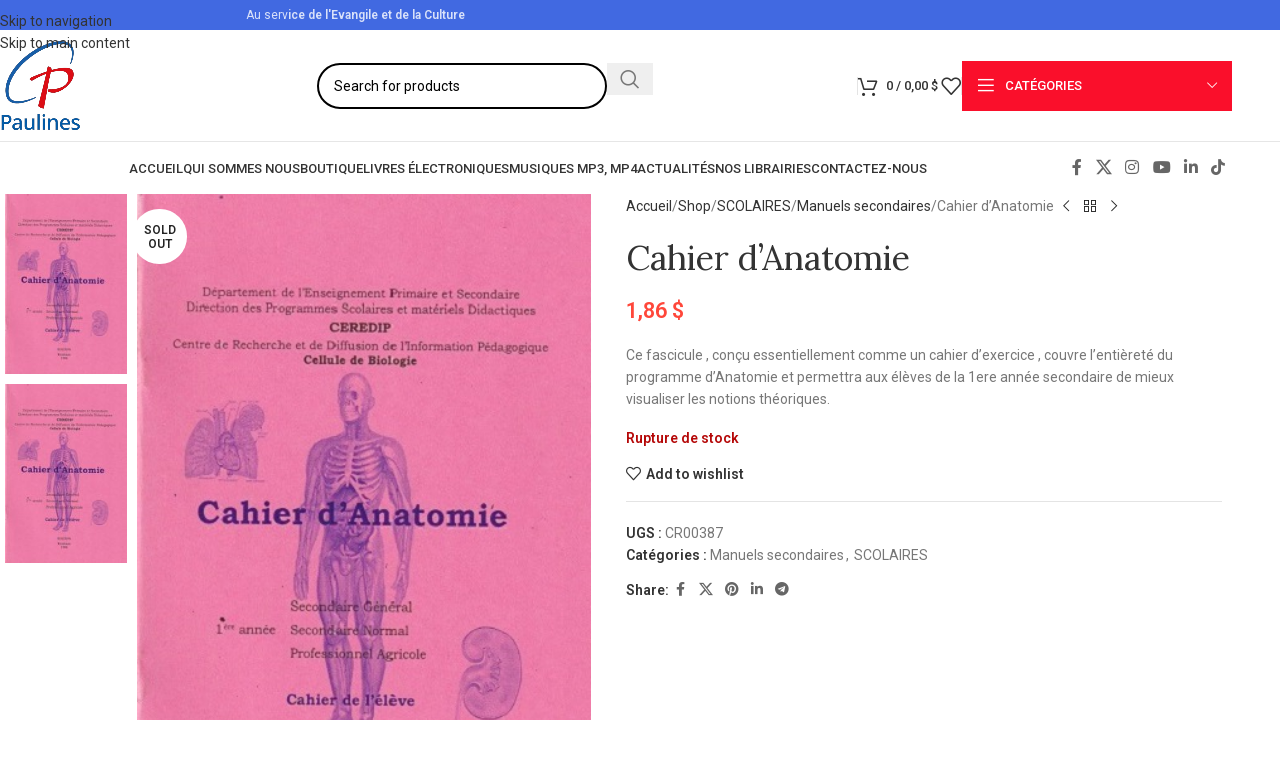

--- FILE ---
content_type: text/html; charset=UTF-8
request_url: https://librairiespaulines.com/shop/scolaires-2/manuels-secondaires/cahier-danatomie/
body_size: 49035
content:
<!DOCTYPE html>
<html lang="fr-FR">
<head>
<meta name="viewport" content="width=device-width, initial-scale=1.0">
<meta charset="UTF-8">
<meta name='robots' content='index, follow, max-image-preview:large, max-snippet:-1, max-video-preview:-1' />
<meta name="description" content="Cahier d&#039;Anatomie est un cahier d&#039;exercice , couvre l&#039;entièreté du programme d&#039;Anatomie et permettra aux élèves de mieux visualiser les notions théoriques." />
<meta property="og:locale" content="fr_FR" />
<meta property="og:type" content="article" />
<meta property="og:title" content="Cahier d&#039;Anatomie - Librairies Paulines" />
<meta property="og:description" content="Cahier d&#039;Anatomie est un cahier d&#039;exercice , couvre l&#039;entièreté du programme d&#039;Anatomie et permettra aux élèves de mieux visualiser les notions théoriques." />
<meta property="og:url" content="https://librairiespaulines.com/shop/scolaires-2/manuels-secondaires/cahier-danatomie/" />
<meta property="og:site_name" content="Librairies Paulines" />
<meta property="article:publisher" content="https://www.facebook.com/SitePaulinesRDC" />
<meta property="article:modified_time" content="2024-07-03T08:15:17+00:00" />
<meta property="og:image" content="https://librairiespaulines.com/wp-content/uploads/2021/09/Cahier-danatomie.jpg" />
<meta property="og:image:width" content="360" />
<meta property="og:image:height" content="530" />
<meta property="og:image:type" content="image/jpeg" />
<meta name="twitter:card" content="summary_large_image" />
<meta name="twitter:site" content="@PaulinesRdc" />
<meta name="twitter:label1" content="Durée de lecture estimée" />
<meta name="twitter:data1" content="1 minute" />
<meta name="generator" content="WordPress 6.9" />
<meta name="generator" content="WooCommerce 10.4.3" />
<meta name="generator" content="Site Kit by Google 1.171.0" />
<meta name="generator" content="Powered by Visual Composer Website Builder - fast and easy-to-use drag and drop visual editor for WordPress."/>
<meta name="google-adsense-platform-account" content="ca-host-pub-2644536267352236">
<meta name="google-adsense-platform-domain" content="sitekit.withgoogle.com">
<meta name="generator" content="Elementor 3.34.1; features: additional_custom_breakpoints; settings: css_print_method-external, google_font-enabled, font_display-auto">
<meta name="msapplication-TileImage" content="https://librairiespaulines.com/wp-content/uploads/2024/02/cropped-LOGO-PAULINES-270x270.png" />


<script id="bv-lazyload-iframe" data-cfasync="false" bv-exclude="true">var __defProp=Object.defineProperty;var __name=(target,value)=>__defProp(target,"name",{value,configurable:!0});var bv_load_iframe_on_user_action=!0,bv_iframe_lazyload_events=["mousemove","click","keydown","wheel","touchmove","touchend"],bv_load_event_executed=!1,bv_user_action_performed=!1;window.addEventListener("load",()=>{bv_load_event_executed=!0,handle_lazyload_iframes()});for(const event of bv_iframe_lazyload_events)window.addEventListener(event,handle_lazyload_events,{once:!0});function handle_lazyload_events(){for(const event of bv_iframe_lazyload_events)window.removeEventListener(event,handle_lazyload_events);bv_user_action_performed=!0,handle_lazyload_iframes()}__name(handle_lazyload_events,"handle_lazyload_events");function set_iframe_element_src(iframe_element){let src_value=iframe_element.getAttribute("bv-data-src");src_value?(src_value.includes("autoplay=1")&&(src_value+="&mute=1"),iframe_element.setAttribute("src",src_value)):console.log("IFRAME_SRC_NOT_FOUND : "+entry)}__name(set_iframe_element_src,"set_iframe_element_src");function handle_lazyload_iframes(){if(!bv_load_iframe_on_user_action&&bv_load_event_executed||bv_load_iframe_on_user_action&&bv_user_action_performed&&bv_load_event_executed)if("IntersectionObserver"in window){let handleIframes2=function(entries){entries.map(entry2=>{entry2.isIntersecting&&(set_iframe_element_src(entry2.target),iframe_observer.unobserve(entry2.target))})};var handleIframes=handleIframes2;__name(handleIframes2,"handleIframes");const iframe_observer=new IntersectionObserver(handleIframes2);document.querySelectorAll(".bv-lazyload-iframe").forEach(iframe_element=>{iframe_observer.observe(iframe_element)})}else document.querySelectorAll(".bv-lazyload-iframe").forEach(iframe_element=>{set_iframe_element_src(iframe_element)})}__name(handle_lazyload_iframes,"handle_lazyload_iframes");
</script>

<script id="bv-lazyload-images" data-cfasync="false" bv-exclude="true">var __defProp=Object.defineProperty;var __name=(target,value)=>__defProp(target,"name",{value,configurable:!0});var bv_lazyload_event_listener="load",bv_lazyload_events=["mousemove","click","keydown","wheel","touchmove","touchend"],bv_use_srcset_attr=!1,bv_style_observer,img_observer,picture_lazy_observer;bv_lazyload_event_listener=="load"?window.addEventListener("load",event=>{handle_lazyload_images()}):bv_lazyload_event_listener=="readystatechange"&&document.addEventListener("readystatechange",event=>{document.readyState==="interactive"&&handle_lazyload_images()});function add_lazyload_image_event_listeners(handle_lazyload_images2){bv_lazyload_events.forEach(function(event){document.addEventListener(event,handle_lazyload_images2,!0)})}__name(add_lazyload_image_event_listeners,"add_lazyload_image_event_listeners");function remove_lazyload_image_event_listeners(){bv_lazyload_events.forEach(function(event){document.removeEventListener(event,handle_lazyload_images,!0)})}__name(remove_lazyload_image_event_listeners,"remove_lazyload_image_event_listeners");function bv_replace_lazyloaded_image_url(element2){let src_value=element2.getAttribute("bv-data-src"),srcset_value=element2.getAttribute("bv-data-srcset"),currentSrc=element2.getAttribute("src");currentSrc&&currentSrc.startsWith("data:image/svg+xml")&&(bv_use_srcset_attr&&srcset_value&&element2.setAttribute("srcset",srcset_value),src_value&&element2.setAttribute("src",src_value))}__name(bv_replace_lazyloaded_image_url,"bv_replace_lazyloaded_image_url");function bv_replace_inline_style_image_url(element2){let bv_style_attr=element2.getAttribute("bv-data-style");if(console.log(bv_style_attr),bv_style_attr){let currentStyles=element2.getAttribute("style")||"",newStyle=currentStyles+(currentStyles?";":"")+bv_style_attr;element2.setAttribute("style",newStyle)}else console.log("BV_STYLE_ATTRIBUTE_NOT_FOUND : "+entry)}__name(bv_replace_inline_style_image_url,"bv_replace_inline_style_image_url");function handleLazyloadImages(entries){entries.map(entry2=>{entry2.isIntersecting&&(bv_replace_lazyloaded_image_url(entry2.target),img_observer.unobserve(entry2.target))})}__name(handleLazyloadImages,"handleLazyloadImages");function handleOnscreenInlineStyleImages(entries){entries.map(entry2=>{entry2.isIntersecting&&(bv_replace_inline_style_image_url(entry2.target),bv_style_observer.unobserve(entry2.target))})}__name(handleOnscreenInlineStyleImages,"handleOnscreenInlineStyleImages");function handlePictureTags(entries){entries.map(entry2=>{entry2.isIntersecting&&(bv_replace_picture_tag_url(entry2.target),picture_lazy_observer.unobserve(entry2.target))})}__name(handlePictureTags,"handlePictureTags");function bv_replace_picture_tag_url(element2){const child_elements=element2.children;for(let i=0;i<child_elements.length;i++){let child_elem=child_elements[i],_srcset=child_elem.getAttribute("bv-data-srcset"),_src=child_elem.getAttribute("bv-data-src");_srcset&&child_elem.setAttribute("srcset",_srcset),_src&&child_elem.setAttribute("src",_src),bv_replace_picture_tag_url(child_elem)}}__name(bv_replace_picture_tag_url,"bv_replace_picture_tag_url"),"IntersectionObserver"in window&&(bv_style_observer=new IntersectionObserver(handleOnscreenInlineStyleImages),img_observer=new IntersectionObserver(handleLazyloadImages),picture_lazy_observer=new IntersectionObserver(handlePictureTags));function handle_lazyload_images(){"IntersectionObserver"in window?(document.querySelectorAll(".bv-lazyload-bg-style").forEach(target_element=>{bv_style_observer.observe(target_element)}),document.querySelectorAll(".bv-lazyload-tag-img").forEach(img_element=>{img_observer.observe(img_element)}),document.querySelectorAll(".bv-lazyload-picture").forEach(picture_element=>{picture_lazy_observer.observe(picture_element)})):(document.querySelectorAll(".bv-lazyload-bg-style").forEach(target_element=>{bv_replace_inline_style_image_url(target_element)}),document.querySelectorAll(".bv-lazyload-tag-img").forEach(target_element=>{bv_replace_lazyloaded_image_url(target_element)}),document.querySelectorAll(".bv-lazyload-picture").forEach(picture_element=>{bv_replace_picture_tag_url(element)}))}__name(handle_lazyload_images,"handle_lazyload_images");
</script>

<script id="bv-dl-scripts-list" data-cfasync="false" bv-exclude="true">
var scriptAttrs = [{"attrs":{"type":"text\/javascript","src":"https:\/\/librairiespaulines.com\/wp-content\/uploads\/al_opt_content\/SCRIPT\/librairiespaulines.com\/.\/wp-includes\/js\/jquery\/69640d97db888ae26c07bec4\/69640d97db888ae26c07bec4-16cb9084c573484b0cbcd8b282b41204_jquery.min.js?ver=3.7.1","id":"jquery-core-js","defer":true,"data-cfasync":false,"async":false,"bv_inline_delayed":false},"bv_unique_id":"lW9w2xks4saKIngjfysl","reference":0},{"attrs":{"type":"text\/javascript","src":"https:\/\/librairiespaulines.com\/wp-content\/uploads\/al_opt_content\/SCRIPT\/librairiespaulines.com\/.\/wp-includes\/js\/jquery\/69640d97db888ae26c07bec4\/69640d97db888ae26c07bec4-9ffeb32e2d9efbf8f70caabded242267_jquery-migrate.min.js?ver=3.4.1","id":"jquery-migrate-js","defer":true,"data-cfasync":false,"async":false,"bv_inline_delayed":false},"bv_unique_id":"RzzH3cxb9KqOUMXjHsp5","reference":1},{"attrs":{"type":"text\/javascript","src":"https:\/\/librairiespaulines.com\/wp-content\/uploads\/al_opt_content\/SCRIPT\/librairiespaulines.com\/.\/wp-content\/plugins\/woocommerce\/assets\/js\/jquery-blockui\/69640d97db888ae26c07bec4\/69640d97db888ae26c07bec4-ef56117d1bb5cc41aa6bd127a49c7640_jquery.blockUI.min.js?ver=2.7.0-wc.10.4.3","id":"wc-jquery-blockui-js","data-wp-strategy":"defer","defer":true,"data-cfasync":false,"async":false,"bv_inline_delayed":false},"bv_unique_id":"ZO6FltDBXe5cjJuWzwhh","reference":2},{"attrs":{"type":"text\/javascript","id":"wc-add-to-cart-js-extra","defer":true,"data-cfasync":false,"bv_inline_delayed":true,"async":false},"bv_unique_id":"bC3IgGWP3cbF3QhGcCP3","reference":3},{"attrs":{"type":"text\/javascript","src":"https:\/\/librairiespaulines.com\/wp-content\/uploads\/al_opt_content\/SCRIPT\/librairiespaulines.com\/.\/wp-content\/plugins\/woocommerce\/assets\/js\/frontend\/69640d97db888ae26c07bec4\/69640d97db888ae26c07bec4-d6843fa9b6dfd1cae807f2c375830d09_add-to-cart.min.js?ver=10.4.3","id":"wc-add-to-cart-js","defer":true,"data-wp-strategy":"defer","data-cfasync":false,"async":false,"bv_inline_delayed":false},"bv_unique_id":"oQoYonibC126XgatsioE","reference":4},{"attrs":{"defer":true,"data-cfasync":false,"async":false,"type":"text\/javascript","src":"https:\/\/librairiespaulines.com\/wp-content\/plugins\/woocommerce\/assets\/js\/zoom\/jquery.zoom.min.js?ver=1.7.21-wc.10.4.3","id":"wc-zoom-js","data-wp-strategy":"defer","bv_inline_delayed":false},"bv_unique_id":"qEhCZm5ESAmxvhgmutWU","reference":5},{"attrs":{"defer":true,"data-cfasync":false,"async":false,"type":"text\/javascript","id":"wc-single-product-js-extra","bv_inline_delayed":true},"bv_unique_id":"XsTpd6TQw356dIOSDwAT","reference":6},{"attrs":{"defer":true,"data-cfasync":false,"async":false,"type":"text\/javascript","src":"https:\/\/librairiespaulines.com\/wp-content\/plugins\/woocommerce\/assets\/js\/frontend\/single-product.min.js?ver=10.4.3","id":"wc-single-product-js","data-wp-strategy":"defer","bv_inline_delayed":false},"bv_unique_id":"ncq2yYlcgVeaS2qPsmTj","reference":7},{"attrs":{"type":"text\/javascript","src":"https:\/\/librairiespaulines.com\/wp-content\/uploads\/al_opt_content\/SCRIPT\/librairiespaulines.com\/.\/wp-content\/plugins\/woocommerce\/assets\/js\/js-cookie\/69640d97db888ae26c07bec4\/69640d97db888ae26c07bec4-691a1e43450e7cda541a3bd6f10fd5db_js.cookie.min.js?ver=2.1.4-wc.10.4.3","id":"wc-js-cookie-js","defer":true,"data-wp-strategy":"defer","data-cfasync":false,"async":false,"bv_inline_delayed":false},"bv_unique_id":"rBPkXs4z1iDQYpy97hBE","reference":8},{"attrs":{"type":"text\/javascript","id":"woocommerce-js-extra","defer":true,"data-cfasync":false,"bv_inline_delayed":true,"async":false},"bv_unique_id":"qISQYKsBJWXMLyyCoSYd","reference":9},{"attrs":{"type":"text\/javascript","src":"https:\/\/librairiespaulines.com\/wp-content\/uploads\/al_opt_content\/SCRIPT\/librairiespaulines.com\/.\/wp-content\/plugins\/woocommerce\/assets\/js\/frontend\/69640d97db888ae26c07bec4\/69640d97db888ae26c07bec4-abf4bb282c65836335fa88b6a680fb5c_woocommerce.min.js?ver=10.4.3","id":"woocommerce-js","defer":true,"data-wp-strategy":"defer","data-cfasync":false,"async":false,"bv_inline_delayed":false},"bv_unique_id":"ZJM4Zj2KhGVoCO9bJ99n","reference":10},{"attrs":{"type":"text\/javascript","src":"https:\/\/www.googletagmanager.com\/gtag\/js?id=GT-M6X32LG","id":"google_gtagjs-js","defer":true,"data-cfasync":false,"async":false,"bv_inline_delayed":false},"bv_unique_id":"mBsK9VPJZQ2RefhDckJn","reference":11},{"attrs":{"type":"text\/javascript","id":"google_gtagjs-js-after","defer":true,"data-cfasync":false,"bv_inline_delayed":true,"async":false},"bv_unique_id":"qY9r31sSYkyzRkApLTcg","reference":12},{"attrs":{"type":"text\/javascript","src":"https:\/\/librairiespaulines.com\/wp-content\/uploads\/al_opt_content\/SCRIPT\/librairiespaulines.com\/.\/wp-content\/themes\/woodmart\/js\/libs\/69640d97db888ae26c07bec4\/69640d97db888ae26c07bec4-eb9a033f5c088fd222ead3d1dfcb3da3_device.min.js?ver=8.3.8","id":"wd-device-library-js","defer":true,"data-cfasync":false,"async":false,"bv_inline_delayed":false},"bv_unique_id":"R4DT4FY3xRE4YZvzbuLC","reference":13},{"attrs":{"type":"text\/javascript","src":"https:\/\/librairiespaulines.com\/wp-content\/uploads\/al_opt_content\/SCRIPT\/librairiespaulines.com\/.\/wp-content\/themes\/woodmart\/js\/scripts\/global\/69640d97db888ae26c07bec4\/69640d97db888ae26c07bec4-afef4f3e584e3aaff7fc8535f83650c5_scrollBar.min.js?ver=8.3.8","id":"wd-scrollbar-js","defer":true,"data-cfasync":false,"async":false,"bv_inline_delayed":false},"bv_unique_id":"xoH1zCtisxV6hdjaqyQR","reference":14},{"attrs":{"type":"text\/javascript","src":"https:\/\/librairiespaulines.com\/wp-content\/uploads\/al_opt_content\/SCRIPT\/librairiespaulines.com\/.\/wp-includes\/js\/69640d97db888ae26c07bec4\/69640d97db888ae26c07bec4-dadb3f410026822807858737cbc7b64c_underscore.min.js?ver=1.13.7","id":"underscore-js","defer":true,"data-cfasync":false,"async":false,"bv_inline_delayed":false},"bv_unique_id":"h0YMK6UW9aPdcP1r1iil","reference":15},{"attrs":{"type":"text\/javascript","id":"wp-util-js-extra","defer":true,"data-cfasync":false,"bv_inline_delayed":true,"async":false},"bv_unique_id":"L19OxWL5AIwrPaMCV7TM","reference":16},{"attrs":{"type":"text\/javascript","src":"https:\/\/librairiespaulines.com\/wp-content\/uploads\/al_opt_content\/SCRIPT\/librairiespaulines.com\/.\/wp-includes\/js\/69640d97db888ae26c07bec4\/69640d97db888ae26c07bec4-19d386c9004e54941c1cc61d357efa5d_wp-util.min.js?ver=6.9","id":"wp-util-js","defer":true,"data-cfasync":false,"async":false,"bv_inline_delayed":false},"bv_unique_id":"618JgGZwtC1BcQpasrDg","reference":17},{"attrs":{"type":"text\/javascript","id":"wc-add-to-cart-variation-js-extra","defer":true,"data-cfasync":false,"bv_inline_delayed":true,"async":false},"bv_unique_id":"lEsyAecX5GA9CP5e3YNi","reference":18},{"attrs":{"type":"text\/javascript","src":"https:\/\/librairiespaulines.com\/wp-content\/uploads\/al_opt_content\/SCRIPT\/librairiespaulines.com\/.\/wp-content\/plugins\/woocommerce\/assets\/js\/frontend\/69640d97db888ae26c07bec4\/69640d97db888ae26c07bec4-81a7828241050d690febd92cf89f546f_add-to-cart-variation.min.js?ver=10.4.3","id":"wc-add-to-cart-variation-js","data-wp-strategy":"defer","defer":true,"data-cfasync":false,"async":false,"bv_inline_delayed":false},"bv_unique_id":"ATi7JgZTK45GmuZo2kz9","reference":19},{"attrs":{"type":"text\/javascript","src":"https:\/\/librairiespaulines.com\/wp-content\/uploads\/al_opt_content\/SCRIPT\/librairiespaulines.com\/.\/wp-content\/plugins\/product-slider-for-woocommerce\/js\/69640d97db888ae26c07bec4\/69640d97db888ae26c07bec4-9fb56e92e2474431aa33dfe354611e48_isotope.js?ver=3.0.3","id":"psfw-isotope-script-js","defer":true,"data-cfasync":false,"async":false,"bv_inline_delayed":false},"bv_unique_id":"NpArbTsHIIwqdKF8Gxv5","reference":20},{"attrs":{"type":"text\/javascript","src":"https:\/\/librairiespaulines.com\/wp-content\/uploads\/al_opt_content\/SCRIPT\/librairiespaulines.com\/.\/wp-content\/plugins\/product-slider-for-woocommerce\/js\/69640d97db888ae26c07bec4\/69640d97db888ae26c07bec4-b077140b35424bd867fdb5d15e96fd3c_imagesloaded.min.js?ver=3.0.3","id":"psfw-imageloaded-script-js","defer":true,"data-cfasync":false,"async":false,"bv_inline_delayed":false},"bv_unique_id":"KhPtwWE9bayuy5yUjKSf","reference":21},{"attrs":{"type":"text\/javascript","src":"https:\/\/librairiespaulines.com\/wp-content\/uploads\/al_opt_content\/SCRIPT\/librairiespaulines.com\/.\/wp-content\/plugins\/product-slider-for-woocommerce\/js\/69640d97db888ae26c07bec4\/69640d97db888ae26c07bec4-a0ba2e0b4d090075ab8870b5ef332674_jquery.mCustomScrollbar.js?ver=3.0.3","id":"psfw-scroll-script-js","defer":true,"data-cfasync":false,"async":false,"bv_inline_delayed":false},"bv_unique_id":"CYiNfn2UtMP4pkLi1vfM","reference":22},{"attrs":{"type":"text\/javascript","src":"https:\/\/cdn.linearicons.com\/free\/1.0.0\/svgembedder.min.js?ver=6.9","id":"psfw-linearicons-js","defer":true,"data-cfasync":false,"async":false,"bv_inline_delayed":false},"bv_unique_id":"OIINFbLjHgVQG9B2m3qc","reference":23},{"attrs":{"type":"text\/javascript","src":"https:\/\/librairiespaulines.com\/wp-content\/uploads\/al_opt_content\/SCRIPT\/librairiespaulines.com\/.\/wp-content\/plugins\/product-slider-for-woocommerce\/js\/69640d97db888ae26c07bec4\/69640d97db888ae26c07bec4-815211e001e5fcb40c16d4a34bf4aad5_jquery.bxslider.min.js?ver=3.0.3","id":"psfw-bxslider-script-js","defer":true,"data-cfasync":false,"async":false,"bv_inline_delayed":false},"bv_unique_id":"Qb8zjiKbJvO2f0nSRw5x","reference":24},{"attrs":{"type":"text\/javascript","id":"psfw-frontend-script-js-extra","defer":true,"data-cfasync":false,"bv_inline_delayed":true,"async":false},"bv_unique_id":"bph7sMhwhQ41ebH1xLft","reference":25},{"attrs":{"type":"text\/javascript","src":"https:\/\/librairiespaulines.com\/wp-content\/uploads\/al_opt_content\/SCRIPT\/librairiespaulines.com\/.\/wp-content\/plugins\/product-slider-for-woocommerce\/js\/69640d97db888ae26c07bec4\/69640d97db888ae26c07bec4-7defdfe12160b2d77dc347934950fb18_psfw-frontend.js?ver=3.0.3","id":"psfw-frontend-script-js","defer":true,"data-cfasync":false,"async":false,"bv_inline_delayed":false},"bv_unique_id":"bw4TdzRDzcdaJZS9kqko","reference":26},{"attrs":{"type":"text\/javascript","id":"psfw-woo-script-js-extra","defer":true,"data-cfasync":false,"bv_inline_delayed":true,"async":false},"bv_unique_id":"G9NSXAGKqOin0ju8VQu4","reference":27},{"attrs":{"type":"text\/javascript","src":"https:\/\/pagead2.googlesyndication.com\/pagead\/js\/adsbygoogle.js?client=ca-pub-9114683839961592&host=ca-host-pub-2644536267352236","crossorigin":"anonymous","defer":true,"data-cfasync":false,"async":false,"bv_inline_delayed":false},"bv_unique_id":"zowqlG0Gm2eLPXcs7vpY","reference":28},{"attrs":{"type":"text\/javascript","id":"wd-flicker-fix","defer":true,"data-cfasync":false,"bv_inline_delayed":true,"async":false},"bv_unique_id":"1maUBtu8YO2UCt04IYcL","reference":29},{"attrs":{"defer":true,"data-cfasync":false,"bv_inline_delayed":true,"type":"text\/javascript","async":false},"bv_unique_id":"S5zN3245y2VSAxf5zsDj","reference":30},{"attrs":{"type":"text\/javascript","defer":true,"data-cfasync":false,"bv_inline_delayed":true,"async":false},"bv_unique_id":"DlSWF9UGpKejXnKkfMdp","reference":31},{"attrs":{"type":"text\/javascript","id":"wd-update-cart-fragments-fix-js-extra","defer":true,"data-cfasync":false,"bv_inline_delayed":true,"async":false},"bv_unique_id":"sIQJv2E4J2aNSSlvz5ea","reference":32},{"attrs":{"type":"text\/javascript","src":"https:\/\/librairiespaulines.com\/wp-content\/uploads\/al_opt_content\/SCRIPT\/librairiespaulines.com\/.\/wp-content\/themes\/woodmart\/js\/scripts\/wc\/69640d97db888ae26c07bec4\/69640d97db888ae26c07bec4-b1633a1be7592b23a6b0c73582efea4a_updateCartFragmentsFix.js?ver=8.3.8","id":"wd-update-cart-fragments-fix-js","defer":true,"data-cfasync":false,"async":false,"bv_inline_delayed":false},"bv_unique_id":"H6MRZvfNBmbIsv2di1lx","reference":33},{"attrs":{"type":"text\/javascript","src":"https:\/\/librairiespaulines.com\/wp-content\/uploads\/al_opt_content\/SCRIPT\/librairiespaulines.com\/.\/wp-content\/plugins\/elementskit-lite\/libs\/framework\/assets\/js\/69640d97db888ae26c07bec4\/69640d97db888ae26c07bec4-94d041d462db321cdb888066586f2068_frontend-script.js?ver=3.7.8","id":"elementskit-framework-js-frontend-js","defer":true,"data-cfasync":false,"async":false,"bv_inline_delayed":false},"bv_unique_id":"toSVXFC0iInxkja9MYfE","reference":34},{"attrs":{"type":"text\/javascript","id":"elementskit-framework-js-frontend-js-after","defer":true,"data-cfasync":false,"bv_inline_delayed":true,"async":false},"bv_unique_id":"9cmiwUlVIzEGy904O0tZ","reference":35},{"attrs":{"type":"text\/javascript","src":"https:\/\/librairiespaulines.com\/wp-content\/uploads\/al_opt_content\/SCRIPT\/librairiespaulines.com\/.\/wp-content\/plugins\/elementskit-lite\/widgets\/init\/assets\/js\/69640d97db888ae26c07bec4\/69640d97db888ae26c07bec4-7f83f9f56851a309bb6d7f379756af62_widget-scripts.js?ver=3.7.8","id":"ekit-widget-scripts-js","defer":true,"data-cfasync":false,"async":false,"bv_inline_delayed":false},"bv_unique_id":"oxoJJLVC4nXZO7i9s5oT","reference":36},{"attrs":{"type":"text\/javascript","id":"chaty-front-end-js-extra","defer":true,"data-cfasync":false,"bv_inline_delayed":true,"async":false},"bv_unique_id":"DdmahmcqDDsDdTn678In","reference":37},{"attrs":{"defer":true,"type":"text\/javascript","src":"https:\/\/librairiespaulines.com\/wp-content\/uploads\/al_opt_content\/SCRIPT\/librairiespaulines.com\/.\/wp-content\/plugins\/chaty\/js\/69640d97db888ae26c07bec4\/69640d97db888ae26c07bec4-3e8fc11b9f5a4a074e696f4464342a34_cht-front-script.min.js?ver=3.5.11717578979","id":"chaty-front-end-js","data-cfasync":false,"async":false,"bv_inline_delayed":false},"bv_unique_id":"S0sBy7QdbTj6Bgi7nAWO","reference":38},{"attrs":{"type":"text\/javascript","src":"https:\/\/librairiespaulines.com\/wp-content\/uploads\/al_opt_content\/SCRIPT\/librairiespaulines.com\/.\/wp-content\/plugins\/chaty\/admin\/assets\/js\/69640d97db888ae26c07bec4\/69640d97db888ae26c07bec4-59f770d84ce947fa7c86440deb133a0a_picmo-umd.min.js?ver=3.5.1","id":"chaty-picmo-js-js","defer":true,"data-cfasync":false,"async":false,"bv_inline_delayed":false},"bv_unique_id":"oB6vgwe5pZQ2d1oTzrKv","reference":39},{"attrs":{"type":"text\/javascript","src":"https:\/\/librairiespaulines.com\/wp-content\/uploads\/al_opt_content\/SCRIPT\/librairiespaulines.com\/.\/wp-content\/plugins\/chaty\/admin\/assets\/js\/69640d97db888ae26c07bec4\/69640d97db888ae26c07bec4-ce29aebb6e46a09d510f10cf0c6837c4_picmo-latest-umd.min.js?ver=3.5.1","id":"chaty-picmo-latest-js-js","defer":true,"data-cfasync":false,"async":false,"bv_inline_delayed":false},"bv_unique_id":"9oosMe0ATsjwcT1EX6Gb","reference":40},{"attrs":{"type":"text\/javascript","src":"https:\/\/librairiespaulines.com\/wp-content\/uploads\/al_opt_content\/SCRIPT\/librairiespaulines.com\/.\/wp-content\/plugins\/woocommerce\/assets\/js\/sourcebuster\/69640d97db888ae26c07bec4\/69640d97db888ae26c07bec4-fc06080ebf979384eaf92a5f1cd7a50b_sourcebuster.min.js?ver=10.4.3","id":"sourcebuster-js-js","defer":true,"data-cfasync":false,"async":false,"bv_inline_delayed":false},"bv_unique_id":"QbGFnyXals6pwaNA501b","reference":41},{"attrs":{"type":"text\/javascript","id":"wc-order-attribution-js-extra","defer":true,"data-cfasync":false,"bv_inline_delayed":true,"async":false},"bv_unique_id":"s3LGbQUPjyLebdHvTp4J","reference":42},{"attrs":{"type":"text\/javascript","src":"https:\/\/librairiespaulines.com\/wp-content\/uploads\/al_opt_content\/SCRIPT\/librairiespaulines.com\/.\/wp-content\/plugins\/woocommerce\/assets\/js\/frontend\/69640d97db888ae26c07bec4\/69640d97db888ae26c07bec4-d834f2ad78a2268d6497e08749df5e1a_order-attribution.min.js?ver=10.4.3","id":"wc-order-attribution-js","defer":true,"data-cfasync":false,"async":false,"bv_inline_delayed":false},"bv_unique_id":"E7bb7LcIEtzftfvq6aiZ","reference":43},{"attrs":{"defer":true,"data-cfasync":false,"async":false,"type":"text\/javascript","src":"https:\/\/librairiespaulines.com\/wp-includes\/js\/comment-reply.min.js?ver=6.9","id":"comment-reply-js","data-wp-strategy":"async","fetchpriority":"low","bv_inline_delayed":false},"bv_unique_id":"cgkP8eesxdqjYrC0cAix","reference":44},{"attrs":{"type":"text\/javascript","src":"https:\/\/librairiespaulines.com\/wp-content\/uploads\/al_opt_content\/SCRIPT\/librairiespaulines.com\/.\/wp-content\/plugins\/elementor\/assets\/js\/69640d97db888ae26c07bec4\/69640d97db888ae26c07bec4-8677d8dfcc987f7d42b832b5ec35587d_webpack.runtime.min.js?ver=3.34.1","id":"elementor-webpack-runtime-js","defer":true,"data-cfasync":false,"async":false,"bv_inline_delayed":false},"bv_unique_id":"bvh5MjinFYq65M9lLTq6","reference":45},{"attrs":{"type":"text\/javascript","src":"https:\/\/librairiespaulines.com\/wp-content\/uploads\/al_opt_content\/SCRIPT\/librairiespaulines.com\/.\/wp-content\/plugins\/elementor\/assets\/js\/69640d97db888ae26c07bec4\/69640d97db888ae26c07bec4-1d697c830fda7e947b4efb6e83162396_frontend-modules.min.js?ver=3.34.1","id":"elementor-frontend-modules-js","defer":true,"data-cfasync":false,"async":false,"bv_inline_delayed":false},"bv_unique_id":"NxU2s9dalgFbraRuySzu","reference":46},{"attrs":{"type":"text\/javascript","src":"https:\/\/librairiespaulines.com\/wp-content\/uploads\/al_opt_content\/SCRIPT\/librairiespaulines.com\/.\/wp-includes\/js\/jquery\/ui\/69640d97db888ae26c07bec4\/69640d97db888ae26c07bec4-da215ae12b95b3aeeb2047667016c7f8_core.min.js?ver=1.13.3","id":"jquery-ui-core-js","defer":true,"data-cfasync":false,"async":false,"bv_inline_delayed":false},"bv_unique_id":"56jY3OWvA28RhRaYNL0J","reference":47},{"attrs":{"type":"text\/javascript","id":"elementor-frontend-js-before","defer":true,"data-cfasync":false,"bv_inline_delayed":true,"async":false},"bv_unique_id":"s6CzLAtIKgIOYh0FEyLZ","reference":48},{"attrs":{"type":"text\/javascript","src":"https:\/\/librairiespaulines.com\/wp-content\/uploads\/al_opt_content\/SCRIPT\/librairiespaulines.com\/.\/wp-content\/plugins\/elementor\/assets\/js\/69640d97db888ae26c07bec4\/69640d97db888ae26c07bec4-ceb183b138eac316a5cb0741ec23696a_frontend.min.js?ver=3.34.1","id":"elementor-frontend-js","defer":true,"data-cfasync":false,"async":false,"bv_inline_delayed":false},"bv_unique_id":"njavCfdiLhAmrefSqoIj","reference":49},{"attrs":{"type":"text\/javascript","src":"https:\/\/librairiespaulines.com\/wp-content\/uploads\/al_opt_content\/SCRIPT\/librairiespaulines.com\/.\/wp-content\/plugins\/elementskit-lite\/widgets\/init\/assets\/js\/69640d97db888ae26c07bec4\/69640d97db888ae26c07bec4-f5945db2f3337fd9f1cbef5b07b2a493_animate-circle.min.js?ver=3.7.8","id":"animate-circle-js","defer":true,"data-cfasync":false,"async":false,"bv_inline_delayed":false},"bv_unique_id":"VPLpNW8XOcXVcwMyHV2P","reference":50},{"attrs":{"type":"text\/javascript","id":"elementskit-elementor-js-extra","defer":true,"data-cfasync":false,"bv_inline_delayed":true,"async":false},"bv_unique_id":"PxbFLxMH0bRZYhv4PbfO","reference":51},{"attrs":{"type":"text\/javascript","src":"https:\/\/librairiespaulines.com\/wp-content\/uploads\/al_opt_content\/SCRIPT\/librairiespaulines.com\/.\/wp-content\/plugins\/elementskit-lite\/widgets\/init\/assets\/js\/69640d97db888ae26c07bec4\/69640d97db888ae26c07bec4-42a64e47d1643f9a9170b0974074d807_elementor.js?ver=3.7.8","id":"elementskit-elementor-js","defer":true,"data-cfasync":false,"async":false,"bv_inline_delayed":false},"bv_unique_id":"NbxGQ7uB2nyv87QVCt7h","reference":52},{"attrs":{"type":"text\/javascript","id":"woodmart-theme-js-extra","defer":true,"data-cfasync":false,"bv_inline_delayed":true,"async":false},"bv_unique_id":"Pgc97AdC5JJq2fBwvvkd","reference":53},{"attrs":{"type":"text\/javascript","src":"https:\/\/librairiespaulines.com\/wp-content\/uploads\/al_opt_content\/SCRIPT\/librairiespaulines.com\/.\/wp-content\/themes\/woodmart\/js\/scripts\/global\/69640d97db888ae26c07bec4\/69640d97db888ae26c07bec4-bc117dd20a5e8d3d3df6e1172406eaa6_helpers.min.js?ver=8.3.8","id":"woodmart-theme-js","defer":true,"data-cfasync":false,"async":false,"bv_inline_delayed":false},"bv_unique_id":"ltK8aAaRB8sK1b4IahYY","reference":54},{"attrs":{"type":"text\/javascript","src":"https:\/\/librairiespaulines.com\/wp-content\/uploads\/al_opt_content\/SCRIPT\/librairiespaulines.com\/.\/wp-content\/themes\/woodmart\/js\/scripts\/wc\/69640d97db888ae26c07bec4\/69640d97db888ae26c07bec4-53fc4f6bca9d885d711eef895eada11a_woocommerceNotices.min.js?ver=8.3.8","id":"wd-woocommerce-notices-js","defer":true,"data-cfasync":false,"async":false,"bv_inline_delayed":false},"bv_unique_id":"fEwNympET6xpjmef4vHD","reference":55},{"attrs":{"defer":true,"data-cfasync":false,"async":false,"type":"text\/javascript","src":"https:\/\/librairiespaulines.com\/wp-content\/themes\/woodmart\/js\/scripts\/wc\/trackProductViewed.min.js?ver=8.3.8","id":"wd-track-product-recently-viewed-js","bv_inline_delayed":false},"bv_unique_id":"SKaIChSkMgmwi2t3dFbB","reference":56},{"attrs":{"type":"text\/javascript","src":"https:\/\/librairiespaulines.com\/wp-content\/uploads\/al_opt_content\/SCRIPT\/librairiespaulines.com\/.\/wp-content\/themes\/woodmart\/js\/scripts\/header\/69640d97db888ae26c07bec4\/69640d97db888ae26c07bec4-cf46119a404db87eb4aee33c62d9c6d6_headerBuilder.min.js?ver=8.3.8","id":"wd-header-builder-js","defer":true,"data-cfasync":false,"async":false,"bv_inline_delayed":false},"bv_unique_id":"M2N6t4SLtobDfwnIrvY3","reference":57},{"attrs":{"type":"text\/javascript","src":"https:\/\/librairiespaulines.com\/wp-content\/uploads\/al_opt_content\/SCRIPT\/librairiespaulines.com\/.\/wp-content\/themes\/woodmart\/js\/scripts\/global\/69640d97db888ae26c07bec4\/69640d97db888ae26c07bec4-be8d6fa4ecc751f14bcf4c397bcfc8f5_clearSearch.min.js?ver=8.3.8","id":"wd-clear-search-js","defer":true,"data-cfasync":false,"async":false,"bv_inline_delayed":false},"bv_unique_id":"CSQgD4OJ84UOE7tOKm8f","reference":58},{"attrs":{"type":"text\/javascript","src":"https:\/\/librairiespaulines.com\/wp-content\/uploads\/al_opt_content\/SCRIPT\/librairiespaulines.com\/.\/wp-content\/themes\/woodmart\/js\/scripts\/wc\/69640d97db888ae26c07bec4\/69640d97db888ae26c07bec4-03bdd95f15e79135c850a14e2bbcb659_onRemoveFromCart.min.js?ver=8.3.8","id":"wd-on-remove-from-cart-js","defer":true,"data-cfasync":false,"async":false,"bv_inline_delayed":false},"bv_unique_id":"DS4GVl9XkW9irus4j9Db","reference":59},{"attrs":{"type":"text\/javascript","src":"https:\/\/librairiespaulines.com\/wp-content\/uploads\/al_opt_content\/SCRIPT\/librairiespaulines.com\/.\/wp-content\/themes\/woodmart\/js\/scripts\/wc\/69640d97db888ae26c07bec4\/69640d97db888ae26c07bec4-23bea3ac5b2e0892a214cbce401a79c6_wishlist.min.js?ver=8.3.8","id":"wd-wishlist-js","defer":true,"data-cfasync":false,"async":false,"bv_inline_delayed":false},"bv_unique_id":"xOKU77Lg0nN1eKfUUayd","reference":60},{"attrs":{"type":"text\/javascript","src":"https:\/\/librairiespaulines.com\/wp-content\/uploads\/al_opt_content\/SCRIPT\/librairiespaulines.com\/.\/wp-content\/themes\/woodmart\/js\/scripts\/menu\/69640d97db888ae26c07bec4\/69640d97db888ae26c07bec4-ec2d308ad2bba047f8b1a037e9327eff_moreCategoriesButton.min.js?ver=8.3.8","id":"wd-header-el-category-more-btn-js","defer":true,"data-cfasync":false,"async":false,"bv_inline_delayed":false},"bv_unique_id":"dQeVdWERs80Pg5IdmKDA","reference":61},{"attrs":{"type":"text\/javascript","src":"https:\/\/librairiespaulines.com\/wp-content\/uploads\/al_opt_content\/SCRIPT\/librairiespaulines.com\/.\/wp-content\/themes\/woodmart\/js\/scripts\/wc\/69640d97db888ae26c07bec4\/69640d97db888ae26c07bec4-3ad904fcec37e0b7c64d64a41072c426_headerCategoriesMenu.min.js?ver=8.3.8","id":"wd-header-categories-menu-js","defer":true,"data-cfasync":false,"async":false,"bv_inline_delayed":false},"bv_unique_id":"Otioh4c6ElTPZxjdFTN7","reference":62},{"attrs":{"type":"text\/javascript","src":"https:\/\/librairiespaulines.com\/wp-content\/uploads\/al_opt_content\/SCRIPT\/librairiespaulines.com\/.\/wp-content\/themes\/woodmart\/js\/scripts\/menu\/69640d97db888ae26c07bec4\/69640d97db888ae26c07bec4-8026d83d22deaa2095af2e583dfa8dc9_menuOffsets.min.js?ver=8.3.8","id":"wd-menu-offsets-js","defer":true,"data-cfasync":false,"async":false,"bv_inline_delayed":false},"bv_unique_id":"t5QsaZVsLsyz7DrvFJkX","reference":63},{"attrs":{"type":"text\/javascript","src":"https:\/\/librairiespaulines.com\/wp-content\/uploads\/al_opt_content\/SCRIPT\/librairiespaulines.com\/.\/wp-content\/themes\/woodmart\/js\/scripts\/menu\/69640d97db888ae26c07bec4\/69640d97db888ae26c07bec4-f2a59d30dd08df2f77d0bcbcfdfe303d_menuSetUp.min.js?ver=8.3.8","id":"wd-menu-setup-js","defer":true,"data-cfasync":false,"async":false,"bv_inline_delayed":false},"bv_unique_id":"fVKNcVdYbx49p0gVILcL","reference":64},{"attrs":{"type":"text\/javascript","src":"https:\/\/librairiespaulines.com\/wp-content\/uploads\/al_opt_content\/SCRIPT\/librairiespaulines.com\/.\/wp-content\/themes\/woodmart\/js\/scripts\/header\/69640d97db888ae26c07bec4\/69640d97db888ae26c07bec4-7b6ac742b85a76256d58e910b3a355fd_mobileSearchIcon.min.js?ver=8.3.8","id":"wd-mobile-search-js","defer":true,"data-cfasync":false,"async":false,"bv_inline_delayed":false},"bv_unique_id":"6UNphjjCXUv7UypILntv","reference":65},{"attrs":{"defer":true,"data-cfasync":false,"async":false,"type":"text\/javascript","src":"https:\/\/librairiespaulines.com\/wp-content\/themes\/woodmart\/js\/scripts\/wc\/initZoom.min.js?ver=8.3.8","id":"wd-init-zoom-js","bv_inline_delayed":false},"bv_unique_id":"syEzuLwvas8NdClGo32S","reference":66},{"attrs":{"type":"text\/javascript","src":"https:\/\/librairiespaulines.com\/wp-content\/uploads\/al_opt_content\/SCRIPT\/librairiespaulines.com\/.\/wp-content\/themes\/woodmart\/js\/libs\/69640d97db888ae26c07bec4\/69640d97db888ae26c07bec4-8adc943a802130ffd51faf9e27ca494f_swiper.min.js?ver=8.3.8","id":"wd-swiper-library-js","defer":true,"data-cfasync":false,"async":false,"bv_inline_delayed":false},"bv_unique_id":"Icv3RePYISbgxDhYsrcS","reference":67},{"attrs":{"type":"text\/javascript","src":"https:\/\/librairiespaulines.com\/wp-content\/uploads\/al_opt_content\/SCRIPT\/librairiespaulines.com\/.\/wp-content\/themes\/woodmart\/js\/scripts\/global\/69640d97db888ae26c07bec4\/69640d97db888ae26c07bec4-c3f9cb31dd1d7e4d5a56d63037aa4556_swiperInit.min.js?ver=8.3.8","id":"wd-swiper-carousel-js","defer":true,"data-cfasync":false,"async":false,"bv_inline_delayed":false},"bv_unique_id":"WpkjMvt4AKLenlhYjovr","reference":68},{"attrs":{"type":"text\/javascript","src":"https:\/\/librairiespaulines.com\/wp-content\/uploads\/al_opt_content\/SCRIPT\/librairiespaulines.com\/.\/wp-content\/themes\/woodmart\/js\/scripts\/wc\/69640d97db888ae26c07bec4\/69640d97db888ae26c07bec4-d2414d01c77657db6fcd79b75335c71d_productImagesGallery.min.js?ver=8.3.8","id":"wd-product-images-gallery-js","defer":true,"data-cfasync":false,"async":false,"bv_inline_delayed":false},"bv_unique_id":"hAnp6bY1IjQMz0EFJbfz","reference":69},{"attrs":{"type":"text\/javascript","src":"https:\/\/librairiespaulines.com\/wp-content\/uploads\/al_opt_content\/SCRIPT\/librairiespaulines.com\/.\/wp-includes\/js\/69640d97db888ae26c07bec4\/69640d97db888ae26c07bec4-6823120876c9afc8929418c9a6f8e343_imagesloaded.min.js?ver=5.0.0","id":"imagesloaded-js","defer":true,"data-cfasync":false,"async":false,"bv_inline_delayed":false},"bv_unique_id":"2wHVXUS4N73IrPFHSACq","reference":70},{"attrs":{"type":"text\/javascript","src":"https:\/\/librairiespaulines.com\/wp-content\/uploads\/al_opt_content\/SCRIPT\/librairiespaulines.com\/.\/wp-content\/themes\/woodmart\/js\/libs\/69640d97db888ae26c07bec4\/69640d97db888ae26c07bec4-08b8e444cb2473dd34d87103b74acdac_photoswipe-bundle.min.js?ver=8.3.8","id":"wd-photoswipe-bundle-library-js","defer":true,"data-cfasync":false,"async":false,"bv_inline_delayed":false},"bv_unique_id":"dqQyiOwWpmGDK03udykg","reference":71},{"attrs":{"defer":true,"data-cfasync":false,"async":false,"type":"text\/javascript","src":"https:\/\/librairiespaulines.com\/wp-content\/themes\/woodmart\/js\/scripts\/wc\/productImages.min.js?ver=8.3.8","id":"wd-product-images-js","bv_inline_delayed":false},"bv_unique_id":"DowYJndAhG8V7RepT1M7","reference":72},{"attrs":{"type":"text\/javascript","src":"https:\/\/librairiespaulines.com\/wp-content\/uploads\/al_opt_content\/SCRIPT\/librairiespaulines.com\/.\/wp-content\/themes\/woodmart\/js\/scripts\/global\/69640d97db888ae26c07bec4\/69640d97db888ae26c07bec4-84c33f1a06f3de186ff554f7ecbbe8f3_callPhotoSwipe.min.js?ver=8.3.8","id":"wd-photoswipe-js","defer":true,"data-cfasync":false,"async":false,"bv_inline_delayed":false},"bv_unique_id":"dOBxV5JZzK5R9ISbkp8L","reference":73},{"attrs":{"defer":true,"data-cfasync":false,"async":false,"type":"text\/javascript","src":"https:\/\/librairiespaulines.com\/wp-content\/themes\/woodmart\/js\/scripts\/wc\/singleProductTabsAccordion.min.js?ver=8.3.8","id":"wd-single-product-tabs-accordion-js","bv_inline_delayed":false},"bv_unique_id":"EBl6YzahTGNfzFcTdbHN","reference":74},{"attrs":{"defer":true,"data-cfasync":false,"async":false,"type":"text\/javascript","src":"https:\/\/librairiespaulines.com\/wp-content\/themes\/woodmart\/js\/scripts\/elements\/accordion.min.js?ver=8.3.8","id":"wd-accordion-element-js","bv_inline_delayed":false},"bv_unique_id":"Q35F0oIOXgYC8HGj6XKM","reference":75},{"attrs":{"defer":true,"data-cfasync":false,"async":false,"type":"text\/javascript","src":"https:\/\/librairiespaulines.com\/wp-content\/themes\/woodmart\/js\/scripts\/wc\/woocommerceComments.min.js?ver=8.3.8","id":"wd-woocommerce-comments-js","bv_inline_delayed":false},"bv_unique_id":"LdDpAlPEl61BCq8Q2DxC","reference":76},{"attrs":{"type":"text\/javascript","src":"https:\/\/librairiespaulines.com\/wp-content\/uploads\/al_opt_content\/SCRIPT\/librairiespaulines.com\/.\/wp-content\/themes\/woodmart\/js\/scripts\/wc\/69640d97db888ae26c07bec4\/69640d97db888ae26c07bec4-79db27d32c7fbbf86f37c3ce3a4d196a_quickShop.min.js?ver=8.3.8","id":"wd-quick-shop-js","defer":true,"data-cfasync":false,"async":false,"bv_inline_delayed":false},"bv_unique_id":"txNJmh2aTb4LCbnMc4ML","reference":77},{"attrs":{"type":"text\/javascript","src":"https:\/\/librairiespaulines.com\/wp-content\/uploads\/al_opt_content\/SCRIPT\/librairiespaulines.com\/.\/wp-content\/themes\/woodmart\/js\/scripts\/wc\/69640d97db888ae26c07bec4\/69640d97db888ae26c07bec4-ae78c5c05141a37acfda12e64ea05e40_swatchesVariations.min.js?ver=8.3.8","id":"wd-swatches-variations-js","defer":true,"data-cfasync":false,"async":false,"bv_inline_delayed":false},"bv_unique_id":"K49hTIGiOfHr4BsecuM7","reference":78},{"attrs":{"type":"text\/javascript","src":"https:\/\/librairiespaulines.com\/wp-content\/uploads\/al_opt_content\/SCRIPT\/librairiespaulines.com\/.\/wp-content\/themes\/woodmart\/js\/scripts\/wc\/69640d97db888ae26c07bec4\/69640d97db888ae26c07bec4-e9787e0024125cb6786eeca224c13384_addToCartAllTypes.min.js?ver=8.3.8","id":"wd-add-to-cart-all-types-js","defer":true,"data-cfasync":false,"async":false,"bv_inline_delayed":false},"bv_unique_id":"DmCUnwuNocmXqfeGJMRI","reference":79},{"attrs":{"type":"text\/javascript","src":"https:\/\/librairiespaulines.com\/wp-content\/uploads\/al_opt_content\/SCRIPT\/librairiespaulines.com\/.\/wp-content\/themes\/woodmart\/js\/libs\/69640d97db888ae26c07bec4\/69640d97db888ae26c07bec4-d8997b9be4033b62b99a9de14e4609ac_magnific-popup.min.js?ver=8.3.8","id":"wd-magnific-library-js","defer":true,"data-cfasync":false,"async":false,"bv_inline_delayed":false},"bv_unique_id":"oEKwop5msAQbeHdEDZtn","reference":80},{"attrs":{"type":"text\/javascript","src":"https:\/\/librairiespaulines.com\/wp-content\/uploads\/al_opt_content\/SCRIPT\/librairiespaulines.com\/.\/wp-content\/themes\/woodmart\/js\/scripts\/wc\/69640d97db888ae26c07bec4\/69640d97db888ae26c07bec4-9e290ba04ca3c58e46600e5dfa8177f7_quickView.min.js?ver=8.3.8","id":"wd-quick-view-js","defer":true,"data-cfasync":false,"async":false,"bv_inline_delayed":false},"bv_unique_id":"RvXAs3Rw1agf3bfrHyBI","reference":81},{"attrs":{"type":"text\/javascript","src":"https:\/\/librairiespaulines.com\/wp-content\/uploads\/al_opt_content\/SCRIPT\/librairiespaulines.com\/.\/wp-content\/themes\/woodmart\/js\/libs\/69640d97db888ae26c07bec4\/69640d97db888ae26c07bec4-0002718773dd83de5a6fdde0bf381113_tooltips.min.js?ver=8.3.8","id":"wd-tooltips-library-js","defer":true,"data-cfasync":false,"async":false,"bv_inline_delayed":false},"bv_unique_id":"2AGenCGwjm1NiRYxkEgb","reference":82},{"attrs":{"type":"text\/javascript","src":"https:\/\/librairiespaulines.com\/wp-content\/uploads\/al_opt_content\/SCRIPT\/librairiespaulines.com\/.\/wp-content\/themes\/woodmart\/js\/scripts\/global\/69640d97db888ae26c07bec4\/69640d97db888ae26c07bec4-7f204533838bb5b2afee867966e93e17_btnsToolTips.min.js?ver=8.3.8","id":"wd-btns-tooltips-js","defer":true,"data-cfasync":false,"async":false,"bv_inline_delayed":false},"bv_unique_id":"aM3zhxrYIjsuD5YRCemR","reference":83},{"attrs":{"type":"text\/javascript","src":"https:\/\/librairiespaulines.com\/wp-content\/uploads\/al_opt_content\/SCRIPT\/librairiespaulines.com\/.\/wp-content\/themes\/woodmart\/js\/scripts\/wc\/69640d97db888ae26c07bec4\/69640d97db888ae26c07bec4-5ae8e9986c081cd8360d564c8e69dc88_woocommerceQuantity.min.js?ver=8.3.8","id":"wd-woocommerce-quantity-js","defer":true,"data-cfasync":false,"async":false,"bv_inline_delayed":false},"bv_unique_id":"KNK9K5uNGohE6VWD6mZ0","reference":84},{"attrs":{"type":"text\/javascript","src":"https:\/\/librairiespaulines.com\/wp-content\/uploads\/al_opt_content\/SCRIPT\/librairiespaulines.com\/.\/wp-content\/themes\/woodmart\/js\/scripts\/wc\/69640d97db888ae26c07bec4\/69640d97db888ae26c07bec4-acf1d6ed7fa9423a825c04b0d65595a7_actionAfterAddToCart.min.js?ver=8.3.8","id":"wd-action-after-add-to-cart-js","defer":true,"data-cfasync":false,"async":false,"bv_inline_delayed":false},"bv_unique_id":"9E305OthzMKLisPsNbqb","reference":85},{"attrs":{"type":"text\/javascript","src":"https:\/\/librairiespaulines.com\/wp-content\/uploads\/al_opt_content\/SCRIPT\/librairiespaulines.com\/.\/wp-content\/themes\/woodmart\/js\/scripts\/global\/69640d97db888ae26c07bec4\/69640d97db888ae26c07bec4-b44ba573da78542bdab6e0bef31242aa_photoswipeImages.min.js?ver=8.3.8","id":"wd-photoswipe-images-js","defer":true,"data-cfasync":false,"async":false,"bv_inline_delayed":false},"bv_unique_id":"8gnr5yiYMfOGdamZTup7","reference":86},{"attrs":{"type":"text\/javascript","src":"https:\/\/librairiespaulines.com\/wp-content\/uploads\/al_opt_content\/SCRIPT\/librairiespaulines.com\/.\/wp-content\/themes\/woodmart\/js\/scripts\/global\/69640d97db888ae26c07bec4\/69640d97db888ae26c07bec4-9c1480733c9191881966112a6e9c0456_scrollTop.min.js?ver=8.3.8","id":"wd-scroll-top-js","defer":true,"data-cfasync":false,"async":false,"bv_inline_delayed":false},"bv_unique_id":"y6xiHUKJXvmW0MqPUQCA","reference":87},{"attrs":{"type":"text\/javascript","src":"https:\/\/librairiespaulines.com\/wp-content\/uploads\/al_opt_content\/SCRIPT\/librairiespaulines.com\/.\/wp-content\/themes\/woodmart\/js\/scripts\/global\/69640d97db888ae26c07bec4\/69640d97db888ae26c07bec4-d7e5ac8121bb82ce8f9324a0455ff490_searchFullScreen.min.js?ver=8.3.8","id":"wd-search-full-screen-js","defer":true,"data-cfasync":false,"async":false,"bv_inline_delayed":false},"bv_unique_id":"c9EPYcprLSrLPFQEB7lg","reference":88},{"attrs":{"type":"text\/javascript","src":"https:\/\/librairiespaulines.com\/wp-content\/uploads\/al_opt_content\/SCRIPT\/librairiespaulines.com\/.\/wp-content\/themes\/woodmart\/js\/libs\/69640d97db888ae26c07bec4\/69640d97db888ae26c07bec4-f7867822da440f1b4f2a900dc123a20c_autocomplete.min.js?ver=8.3.8","id":"wd-autocomplete-library-js","defer":true,"data-cfasync":false,"async":false,"bv_inline_delayed":false},"bv_unique_id":"KnYpSXI5OtQB0LsMzn0S","reference":89},{"attrs":{"type":"text\/javascript","src":"https:\/\/librairiespaulines.com\/wp-content\/uploads\/al_opt_content\/SCRIPT\/librairiespaulines.com\/.\/wp-content\/themes\/woodmart\/js\/scripts\/global\/69640d97db888ae26c07bec4\/69640d97db888ae26c07bec4-e6342881138ae9f74b1f62492bae3cff_ajaxSearch.min.js?ver=8.3.8","id":"wd-ajax-search-js","defer":true,"data-cfasync":false,"async":false,"bv_inline_delayed":false},"bv_unique_id":"qBDBTuTHAWpZHgv2ybA4","reference":90},{"attrs":{"type":"text\/javascript","src":"https:\/\/librairiespaulines.com\/wp-content\/uploads\/al_opt_content\/SCRIPT\/librairiespaulines.com\/.\/wp-content\/themes\/woodmart\/js\/scripts\/menu\/69640d97db888ae26c07bec4\/69640d97db888ae26c07bec4-b8579b2cdaae126a7edd341cb513d7ca_mobileNavigation.min.js?ver=8.3.8","id":"wd-mobile-navigation-js","defer":true,"data-cfasync":false,"async":false,"bv_inline_delayed":false},"bv_unique_id":"zlL5qtzForZ06zRguFbF","reference":91},{"attrs":{"type":"text\/javascript","src":"https:\/\/librairiespaulines.com\/wp-content\/uploads\/al_opt_content\/SCRIPT\/librairiespaulines.com\/.\/wp-content\/themes\/woodmart\/js\/scripts\/wc\/69640d97db888ae26c07bec4\/69640d97db888ae26c07bec4-abc56d0e45196a7c49ca23707843bf33_cartWidget.min.js?ver=8.3.8","id":"wd-cart-widget-js","defer":true,"data-cfasync":false,"async":false,"bv_inline_delayed":false},"bv_unique_id":"I45r8bFmrodSKpgnSL5H","reference":92},{"attrs":{"type":"text\/javascript","id":"wc-cart-fragments-js-extra","defer":true,"data-cfasync":false,"bv_inline_delayed":true,"async":false},"bv_unique_id":"35TtJX72O6d7bAHS9CNz","reference":93},{"attrs":{"type":"text\/javascript","src":"https:\/\/librairiespaulines.com\/wp-content\/uploads\/al_opt_content\/SCRIPT\/librairiespaulines.com\/.\/wp-content\/plugins\/woocommerce\/assets\/js\/frontend\/69640d97db888ae26c07bec4\/69640d97db888ae26c07bec4-ae52867db002b2f95a21b85b3b518a04_cart-fragments.min.js?ver=10.4.3","id":"wc-cart-fragments-js","defer":true,"data-wp-strategy":"defer","data-cfasync":false,"async":false,"bv_inline_delayed":false},"bv_unique_id":"AAhXLYyJazDMbtvPz8nv","reference":94},{"attrs":{"src":"data:text\/javascript;base64, [base64]","id":"bv-trigger-listener","type":"text\/javascript","defer":true,"async":false},"bv_unique_id":"d6fe9c24159ed4a27d224d91c70f8fdc","reference":100000000}];
</script>
<script id="bv-web-worker" type="javascript/worker" data-cfasync="false" bv-exclude="true">var __defProp=Object.defineProperty;var __name=(target,value)=>__defProp(target,"name",{value,configurable:!0});self.onmessage=function(e){var counter=e.data.fetch_urls.length;e.data.fetch_urls.forEach(function(fetch_url){loadUrl(fetch_url,function(){console.log("DONE: "+fetch_url),counter=counter-1,counter===0&&self.postMessage({status:"SUCCESS"})})})};async function loadUrl(fetch_url,callback){try{var request=new Request(fetch_url,{mode:"no-cors",redirect:"follow"});await fetch(request),callback()}catch(fetchError){console.log("Fetch Error loading URL:",fetchError);try{var xhr=new XMLHttpRequest;xhr.onerror=callback,xhr.onload=callback,xhr.responseType="blob",xhr.open("GET",fetch_url,!0),xhr.send()}catch(xhrError){console.log("XHR Error loading URL:",xhrError),callback()}}}__name(loadUrl,"loadUrl");
</script>
<script id="bv-web-worker-handler" data-cfasync="false" bv-exclude="true">var __defProp=Object.defineProperty;var __name=(target,value)=>__defProp(target,"name",{value,configurable:!0});if(typeof scriptAttrs<"u"&&Array.isArray(scriptAttrs)&&scriptAttrs.length>0){const lastElement=scriptAttrs[scriptAttrs.length-1];if(lastElement.attrs&&lastElement.attrs.id==="bv-trigger-listener"){var bv_custom_ready_state_value="loading";Object.defineProperty(document,"readyState",{get:__name(function(){return bv_custom_ready_state_value},"get"),set:__name(function(){},"set")})}}if(typeof scriptAttrs>"u"||!Array.isArray(scriptAttrs))var scriptAttrs=[];if(typeof linkStyleAttrs>"u"||!Array.isArray(linkStyleAttrs))var linkStyleAttrs=[];function isMobileDevice(){return window.innerWidth<=500}__name(isMobileDevice,"isMobileDevice");var js_dom_loaded=!1;document.addEventListener("DOMContentLoaded",()=>{js_dom_loaded=!0});const EVENTS=["mousemove","click","keydown","wheel","touchmove","touchend"];var scriptUrls=[],styleUrls=[],bvEventCalled=!1,workerFinished=!1,functionExec=!1,scriptsInjected=!1,stylesInjected=!1,bv_load_event_fired=!1,autoInjectTimerStarted=!1;const BV_AUTO_INJECT_ENABLED=!0,BV_DESKTOP_AUTO_INJECT_DELAY=1e3,BV_MOBILE_AUTO_INJECT_DELAY=1e4,BV_WORKER_TIMEOUT_DURATION=3e3;scriptAttrs.forEach((scriptAttr,index)=>{scriptAttr.attrs.src&&!scriptAttr.attrs.src.includes("data:text/javascript")&&(scriptUrls[index]=scriptAttr.attrs.src)}),linkStyleAttrs.forEach((linkAttr,index)=>{styleUrls[index]=linkAttr.attrs.href});var fetchUrls=scriptUrls.concat(styleUrls);function addEventListeners(bvEventHandler2){EVENTS.forEach(function(event){document.addEventListener(event,bvEventFired,!0),document.addEventListener(event,bvEventHandler2,!0)})}__name(addEventListeners,"addEventListeners");function removeEventListeners(){EVENTS.forEach(function(event){document.removeEventListener(event,bvEventHandler,!0)})}__name(removeEventListeners,"removeEventListeners");function bvEventFired(){bvEventCalled||(bvEventCalled=!0,workerFinished=!0)}__name(bvEventFired,"bvEventFired");function bvGetElement(attributes,element){Object.keys(attributes).forEach(function(attr){attr==="async"?element.async=attributes[attr]:attr==="innerHTML"?element.innerHTML=atob(attributes[attr]):element.setAttribute(attr,attributes[attr])})}__name(bvGetElement,"bvGetElement");function bvAddElement(attr,element){var attributes=attr.attrs;if(attributes.bv_inline_delayed){let bvScriptId=attr.bv_unique_id,bvScriptElement=document.querySelector("[bv_unique_id='"+bvScriptId+"']");bvScriptElement?(!attributes.innerHTML&&!attributes.src&&bvScriptElement.textContent.trim()!==""&&(attributes.src="data:text/javascript;base64, "+btoa(unescape(encodeURIComponent(bvScriptElement.textContent)))),bvGetElement(attributes,element),bvScriptElement.after(element)):console.log(`Script not found for ${bvScriptId}`)}else{bvGetElement(attributes,element);var templateId=attr.bv_unique_id,targetElement=document.querySelector("[id='"+templateId+"']");targetElement&&targetElement.after(element)}}__name(bvAddElement,"bvAddElement");function injectStyles(){if(stylesInjected){console.log("Styles already injected, skipping");return}stylesInjected=!0,document.querySelectorAll('style[type="bv_inline_delayed_css"], template[id]').forEach(element=>{if(element.tagName.toLowerCase()==="style"){var new_style=document.createElement("style");new_style.type="text/css",new_style.textContent=element.textContent,element.after(new_style),new_style.parentNode?element.remove():console.log("PARENT NODE NOT FOUND")}else if(element.tagName.toLowerCase()==="template"){var templateId=element.id,linkStyleAttr=linkStyleAttrs.find(attr=>attr.bv_unique_id===templateId);if(linkStyleAttr){var link=document.createElement("link");bvAddElement(linkStyleAttr,link),element.parentNode&&element.parentNode.replaceChild(link,element),console.log("EXTERNAL STYLE ADDED")}else console.log(`No linkStyleAttr found for template ID ${templateId}`)}}),linkStyleAttrs.forEach((linkStyleAttr,index)=>{console.log("STYLE ADDED");var element=document.createElement("link");bvAddElement(linkStyleAttr,element)})}__name(injectStyles,"injectStyles");function injectScripts(){if(scriptsInjected){console.log("Scripts already injected, skipping");return}scriptsInjected=!0;let last_script_element;scriptAttrs.forEach((scriptAttr,index)=>{if(bv_custom_ready_state_value==="loading"&&scriptAttr.attrs&&scriptAttr.attrs.is_first_defer_element===!0)if(last_script_element){const readyStateScript=document.createElement("script");readyStateScript.src="data:text/javascript;base64, "+btoa(unescape(encodeURIComponent("bv_custom_ready_state_value = 'interactive';"))),readyStateScript.async=!1,last_script_element.after(readyStateScript)}else bv_custom_ready_state_value="interactive",console.log('Ready state manually set to "interactive"');console.log("JS ADDED");var element=document.createElement("script");last_script_element=element,bvAddElement(scriptAttr,element)})}__name(injectScripts,"injectScripts");function bvEventHandler(){console.log("EVENT FIRED"),js_dom_loaded&&bvEventCalled&&workerFinished&&!functionExec&&(functionExec=!0,injectStyles(),injectScripts(),removeEventListeners())}__name(bvEventHandler,"bvEventHandler");function autoInjectScriptsAfterLoad(){js_dom_loaded&&workerFinished&&!scriptsInjected&&!stylesInjected&&(console.log("Auto-injecting styles and scripts after timer"),injectStyles(),injectScripts())}__name(autoInjectScriptsAfterLoad,"autoInjectScriptsAfterLoad");function startAutoInjectTimer(){if(BV_AUTO_INJECT_ENABLED&&!autoInjectTimerStarted&&bv_load_event_fired&&!bvEventCalled){autoInjectTimerStarted=!0;var delay=isMobileDevice()?BV_MOBILE_AUTO_INJECT_DELAY:BV_DESKTOP_AUTO_INJECT_DELAY;console.log("Starting auto-inject timer with delay: "+delay+"ms"),setTimeout(function(){autoInjectScriptsAfterLoad()},delay)}}__name(startAutoInjectTimer,"startAutoInjectTimer"),addEventListeners(bvEventHandler);var requestObject=window.URL||window.webkitURL,bvWorker=new Worker(requestObject.createObjectURL(new Blob([document.getElementById("bv-web-worker").textContent],{type:"text/javascript"})));bvWorker.onmessage=function(e){e.data.status==="SUCCESS"&&(console.log("WORKER_FINISHED"),workerFinished=!0,bvEventHandler(),startAutoInjectTimer())},addEventListener("load",()=>{bvEventHandler(),bv_call_fetch_urls(),bv_load_event_fired=!0});function bv_call_fetch_urls(){!bv_load_event_fired&&!workerFinished&&(bvWorker.postMessage({fetch_urls:fetchUrls}),bv_initiate_worker_timer())}__name(bv_call_fetch_urls,"bv_call_fetch_urls"),setTimeout(function(){bv_call_fetch_urls()},5e3);function bv_initiate_worker_timer(){setTimeout(function(){workerFinished||(console.log("WORKER_TIMEDOUT"),workerFinished=!0,bvWorker.terminate()),bvEventHandler(),startAutoInjectTimer()},BV_WORKER_TIMEOUT_DURATION)}__name(bv_initiate_worker_timer,"bv_initiate_worker_timer");
</script>

	
	<link rel="profile" href="https://gmpg.org/xfn/11">
	<link rel="pingback" href="https://librairiespaulines.com/xmlrpc.php">

	

	
	<title>Cahier d&#039;Anatomie - Librairies Paulines</title>
	
	<link rel="canonical" href="https://librairiespaulines.com/shop/scolaires-2/manuels-secondaires/cahier-danatomie/" />
	
	
	
	
	
	
	
	
	
	
	
	
	
	
	
	
	<script type="application/ld+json" class="yoast-schema-graph">{"@context":"https://schema.org","@graph":[{"@type":"WebPage","@id":"https://librairiespaulines.com/shop/scolaires-2/manuels-secondaires/cahier-danatomie/","url":"https://librairiespaulines.com/shop/scolaires-2/manuels-secondaires/cahier-danatomie/","name":"Cahier d'Anatomie - Librairies Paulines","isPartOf":{"@id":"https://librairiespaulines.com/#website"},"primaryImageOfPage":{"@id":"https://librairiespaulines.com/shop/scolaires-2/manuels-secondaires/cahier-danatomie/#primaryimage"},"image":{"@id":"https://librairiespaulines.com/shop/scolaires-2/manuels-secondaires/cahier-danatomie/#primaryimage"},"thumbnailUrl":"https://librairiespaulines.com/wp-content/uploads/2021/09/Cahier-danatomie.jpg","datePublished":"2021-09-09T10:27:43+00:00","dateModified":"2024-07-03T08:15:17+00:00","description":"Cahier d'Anatomie est un cahier d'exercice , couvre l'entièreté du programme d'Anatomie et permettra aux élèves de mieux visualiser les notions théoriques.","breadcrumb":{"@id":"https://librairiespaulines.com/shop/scolaires-2/manuels-secondaires/cahier-danatomie/#breadcrumb"},"inLanguage":"fr-FR","potentialAction":[{"@type":"ReadAction","target":["https://librairiespaulines.com/shop/scolaires-2/manuels-secondaires/cahier-danatomie/"]}]},{"@type":"ImageObject","inLanguage":"fr-FR","@id":"https://librairiespaulines.com/shop/scolaires-2/manuels-secondaires/cahier-danatomie/#primaryimage","url":"https://librairiespaulines.com/wp-content/uploads/2021/09/Cahier-danatomie.jpg","contentUrl":"https://librairiespaulines.com/wp-content/uploads/2021/09/Cahier-danatomie.jpg","width":360,"height":530},{"@type":"BreadcrumbList","@id":"https://librairiespaulines.com/shop/scolaires-2/manuels-secondaires/cahier-danatomie/#breadcrumb","itemListElement":[{"@type":"ListItem","position":1,"name":"Accueil","item":"https://librairiespaulines.com/"},{"@type":"ListItem","position":2,"name":"Shop","item":"https://librairiespaulines.com/shop/"},{"@type":"ListItem","position":3,"name":"Cahier d&rsquo;Anatomie"}]},{"@type":"WebSite","@id":"https://librairiespaulines.com/#website","url":"https://librairiespaulines.com/","name":"Librairies Paulines","description":"Au service de Evangile et de la Culture","publisher":{"@id":"https://librairiespaulines.com/#organization"},"alternateName":"Paulines RDC","potentialAction":[{"@type":"SearchAction","target":{"@type":"EntryPoint","urlTemplate":"https://librairiespaulines.com/?s={search_term_string}"},"query-input":{"@type":"PropertyValueSpecification","valueRequired":true,"valueName":"search_term_string"}}],"inLanguage":"fr-FR"},{"@type":"Organization","@id":"https://librairiespaulines.com/#organization","name":"Librairies Paulines","url":"https://librairiespaulines.com/","logo":{"@type":"ImageObject","inLanguage":"fr-FR","@id":"https://librairiespaulines.com/#/schema/logo/image/","url":"https://librairiespaulines.com/wp-content/uploads/2024/02/LOGO-PAULINES-3.png","contentUrl":"https://librairiespaulines.com/wp-content/uploads/2024/02/LOGO-PAULINES-3.png","width":512,"height":512,"caption":"Librairies Paulines"},"image":{"@id":"https://librairiespaulines.com/#/schema/logo/image/"},"sameAs":["https://www.facebook.com/SitePaulinesRDC","https://x.com/PaulinesRdc","https://www.youtube.com/@paulinesrdc8681/playlists","https://cd.linkedin.com/in/librairie-paulines-rdc-44a32b268?trk=public_post-text"]}]}</script>
	


<link rel='dns-prefetch' href='//www.googletagmanager.com' />
<link rel='dns-prefetch' href='//cdn.linearicons.com' />
<link rel='dns-prefetch' href='//use.fontawesome.com' />
<link rel='dns-prefetch' href='//fonts.googleapis.com' />
<link rel='dns-prefetch' href='//pagead2.googlesyndication.com' />
<link rel="alternate" type="application/rss+xml" title="Librairies Paulines &raquo; Flux" href="https://librairiespaulines.com/feed/" />
<link rel="alternate" type="application/rss+xml" title="Librairies Paulines &raquo; Flux des commentaires" href="https://librairiespaulines.com/comments/feed/" />
<link rel="alternate" type="application/rss+xml" title="Librairies Paulines &raquo; Cahier d&rsquo;Anatomie Flux des commentaires" href="https://librairiespaulines.com/shop/scolaires-2/manuels-secondaires/cahier-danatomie/feed/" />
<link rel="alternate" title="oEmbed (JSON)" type="application/json+oembed" href="https://librairiespaulines.com/wp-json/oembed/1.0/embed?url=https%3A%2F%2Flibrairiespaulines.com%2Fshop%2Fscolaires-2%2Fmanuels-secondaires%2Fcahier-danatomie%2F" />
<link rel="alternate" title="oEmbed (XML)" type="text/xml+oembed" href="https://librairiespaulines.com/wp-json/oembed/1.0/embed?url=https%3A%2F%2Flibrairiespaulines.com%2Fshop%2Fscolaires-2%2Fmanuels-secondaires%2Fcahier-danatomie%2F&#038;format=xml" />
<style id='wp-img-auto-sizes-contain-inline-css' type='text/css'>
img:is([sizes=auto i],[sizes^="auto," i]){contain-intrinsic-size:3000px 1500px}
/*# sourceURL=wp-img-auto-sizes-contain-inline-css */
</style>
<link rel='stylesheet' id='wp-block-library-css' href='https://librairiespaulines.com/wp-includes/css/dist/block-library/style.min.css?ver=6.9' type='text/css' media='all' />
<style id='font-awesome-svg-styles-default-inline-css' type='text/css'>
.svg-inline--fa {
  display: inline-block;
  height: 1em;
  overflow: visible;
  vertical-align: -.125em;
}
/*# sourceURL=font-awesome-svg-styles-default-inline-css */
</style>
<link rel='stylesheet' id='font-awesome-svg-styles-css' href='https://librairiespaulines.com/wp-content/uploads/font-awesome/v5.14.0/css/svg-with-js.css' type='text/css' media='all' />
<style id='font-awesome-svg-styles-inline-css' type='text/css'>
   .wp-block-font-awesome-icon svg::before,
   .wp-rich-text-font-awesome-icon svg::before {content: unset;}
/*# sourceURL=font-awesome-svg-styles-inline-css */
</style>
<style id='global-styles-inline-css' type='text/css'>
:root{--wp--preset--aspect-ratio--square: 1;--wp--preset--aspect-ratio--4-3: 4/3;--wp--preset--aspect-ratio--3-4: 3/4;--wp--preset--aspect-ratio--3-2: 3/2;--wp--preset--aspect-ratio--2-3: 2/3;--wp--preset--aspect-ratio--16-9: 16/9;--wp--preset--aspect-ratio--9-16: 9/16;--wp--preset--color--black: #000000;--wp--preset--color--cyan-bluish-gray: #abb8c3;--wp--preset--color--white: #ffffff;--wp--preset--color--pale-pink: #f78da7;--wp--preset--color--vivid-red: #cf2e2e;--wp--preset--color--luminous-vivid-orange: #ff6900;--wp--preset--color--luminous-vivid-amber: #fcb900;--wp--preset--color--light-green-cyan: #7bdcb5;--wp--preset--color--vivid-green-cyan: #00d084;--wp--preset--color--pale-cyan-blue: #8ed1fc;--wp--preset--color--vivid-cyan-blue: #0693e3;--wp--preset--color--vivid-purple: #9b51e0;--wp--preset--gradient--vivid-cyan-blue-to-vivid-purple: linear-gradient(135deg,rgb(6,147,227) 0%,rgb(155,81,224) 100%);--wp--preset--gradient--light-green-cyan-to-vivid-green-cyan: linear-gradient(135deg,rgb(122,220,180) 0%,rgb(0,208,130) 100%);--wp--preset--gradient--luminous-vivid-amber-to-luminous-vivid-orange: linear-gradient(135deg,rgb(252,185,0) 0%,rgb(255,105,0) 100%);--wp--preset--gradient--luminous-vivid-orange-to-vivid-red: linear-gradient(135deg,rgb(255,105,0) 0%,rgb(207,46,46) 100%);--wp--preset--gradient--very-light-gray-to-cyan-bluish-gray: linear-gradient(135deg,rgb(238,238,238) 0%,rgb(169,184,195) 100%);--wp--preset--gradient--cool-to-warm-spectrum: linear-gradient(135deg,rgb(74,234,220) 0%,rgb(151,120,209) 20%,rgb(207,42,186) 40%,rgb(238,44,130) 60%,rgb(251,105,98) 80%,rgb(254,248,76) 100%);--wp--preset--gradient--blush-light-purple: linear-gradient(135deg,rgb(255,206,236) 0%,rgb(152,150,240) 100%);--wp--preset--gradient--blush-bordeaux: linear-gradient(135deg,rgb(254,205,165) 0%,rgb(254,45,45) 50%,rgb(107,0,62) 100%);--wp--preset--gradient--luminous-dusk: linear-gradient(135deg,rgb(255,203,112) 0%,rgb(199,81,192) 50%,rgb(65,88,208) 100%);--wp--preset--gradient--pale-ocean: linear-gradient(135deg,rgb(255,245,203) 0%,rgb(182,227,212) 50%,rgb(51,167,181) 100%);--wp--preset--gradient--electric-grass: linear-gradient(135deg,rgb(202,248,128) 0%,rgb(113,206,126) 100%);--wp--preset--gradient--midnight: linear-gradient(135deg,rgb(2,3,129) 0%,rgb(40,116,252) 100%);--wp--preset--font-size--small: 13px;--wp--preset--font-size--medium: 20px;--wp--preset--font-size--large: 36px;--wp--preset--font-size--x-large: 42px;--wp--preset--spacing--20: 0.44rem;--wp--preset--spacing--30: 0.67rem;--wp--preset--spacing--40: 1rem;--wp--preset--spacing--50: 1.5rem;--wp--preset--spacing--60: 2.25rem;--wp--preset--spacing--70: 3.38rem;--wp--preset--spacing--80: 5.06rem;--wp--preset--shadow--natural: 6px 6px 9px rgba(0, 0, 0, 0.2);--wp--preset--shadow--deep: 12px 12px 50px rgba(0, 0, 0, 0.4);--wp--preset--shadow--sharp: 6px 6px 0px rgba(0, 0, 0, 0.2);--wp--preset--shadow--outlined: 6px 6px 0px -3px rgb(255, 255, 255), 6px 6px rgb(0, 0, 0);--wp--preset--shadow--crisp: 6px 6px 0px rgb(0, 0, 0);}:where(body) { margin: 0; }.wp-site-blocks > .alignleft { float: left; margin-right: 2em; }.wp-site-blocks > .alignright { float: right; margin-left: 2em; }.wp-site-blocks > .aligncenter { justify-content: center; margin-left: auto; margin-right: auto; }:where(.is-layout-flex){gap: 0.5em;}:where(.is-layout-grid){gap: 0.5em;}.is-layout-flow > .alignleft{float: left;margin-inline-start: 0;margin-inline-end: 2em;}.is-layout-flow > .alignright{float: right;margin-inline-start: 2em;margin-inline-end: 0;}.is-layout-flow > .aligncenter{margin-left: auto !important;margin-right: auto !important;}.is-layout-constrained > .alignleft{float: left;margin-inline-start: 0;margin-inline-end: 2em;}.is-layout-constrained > .alignright{float: right;margin-inline-start: 2em;margin-inline-end: 0;}.is-layout-constrained > .aligncenter{margin-left: auto !important;margin-right: auto !important;}.is-layout-constrained > :where(:not(.alignleft):not(.alignright):not(.alignfull)){margin-left: auto !important;margin-right: auto !important;}body .is-layout-flex{display: flex;}.is-layout-flex{flex-wrap: wrap;align-items: center;}.is-layout-flex > :is(*, div){margin: 0;}body .is-layout-grid{display: grid;}.is-layout-grid > :is(*, div){margin: 0;}body{padding-top: 0px;padding-right: 0px;padding-bottom: 0px;padding-left: 0px;}a:where(:not(.wp-element-button)){text-decoration: none;}:root :where(.wp-element-button, .wp-block-button__link){background-color: #32373c;border-width: 0;color: #fff;font-family: inherit;font-size: inherit;font-style: inherit;font-weight: inherit;letter-spacing: inherit;line-height: inherit;padding-top: calc(0.667em + 2px);padding-right: calc(1.333em + 2px);padding-bottom: calc(0.667em + 2px);padding-left: calc(1.333em + 2px);text-decoration: none;text-transform: inherit;}.has-black-color{color: var(--wp--preset--color--black) !important;}.has-cyan-bluish-gray-color{color: var(--wp--preset--color--cyan-bluish-gray) !important;}.has-white-color{color: var(--wp--preset--color--white) !important;}.has-pale-pink-color{color: var(--wp--preset--color--pale-pink) !important;}.has-vivid-red-color{color: var(--wp--preset--color--vivid-red) !important;}.has-luminous-vivid-orange-color{color: var(--wp--preset--color--luminous-vivid-orange) !important;}.has-luminous-vivid-amber-color{color: var(--wp--preset--color--luminous-vivid-amber) !important;}.has-light-green-cyan-color{color: var(--wp--preset--color--light-green-cyan) !important;}.has-vivid-green-cyan-color{color: var(--wp--preset--color--vivid-green-cyan) !important;}.has-pale-cyan-blue-color{color: var(--wp--preset--color--pale-cyan-blue) !important;}.has-vivid-cyan-blue-color{color: var(--wp--preset--color--vivid-cyan-blue) !important;}.has-vivid-purple-color{color: var(--wp--preset--color--vivid-purple) !important;}.has-black-background-color{background-color: var(--wp--preset--color--black) !important;}.has-cyan-bluish-gray-background-color{background-color: var(--wp--preset--color--cyan-bluish-gray) !important;}.has-white-background-color{background-color: var(--wp--preset--color--white) !important;}.has-pale-pink-background-color{background-color: var(--wp--preset--color--pale-pink) !important;}.has-vivid-red-background-color{background-color: var(--wp--preset--color--vivid-red) !important;}.has-luminous-vivid-orange-background-color{background-color: var(--wp--preset--color--luminous-vivid-orange) !important;}.has-luminous-vivid-amber-background-color{background-color: var(--wp--preset--color--luminous-vivid-amber) !important;}.has-light-green-cyan-background-color{background-color: var(--wp--preset--color--light-green-cyan) !important;}.has-vivid-green-cyan-background-color{background-color: var(--wp--preset--color--vivid-green-cyan) !important;}.has-pale-cyan-blue-background-color{background-color: var(--wp--preset--color--pale-cyan-blue) !important;}.has-vivid-cyan-blue-background-color{background-color: var(--wp--preset--color--vivid-cyan-blue) !important;}.has-vivid-purple-background-color{background-color: var(--wp--preset--color--vivid-purple) !important;}.has-black-border-color{border-color: var(--wp--preset--color--black) !important;}.has-cyan-bluish-gray-border-color{border-color: var(--wp--preset--color--cyan-bluish-gray) !important;}.has-white-border-color{border-color: var(--wp--preset--color--white) !important;}.has-pale-pink-border-color{border-color: var(--wp--preset--color--pale-pink) !important;}.has-vivid-red-border-color{border-color: var(--wp--preset--color--vivid-red) !important;}.has-luminous-vivid-orange-border-color{border-color: var(--wp--preset--color--luminous-vivid-orange) !important;}.has-luminous-vivid-amber-border-color{border-color: var(--wp--preset--color--luminous-vivid-amber) !important;}.has-light-green-cyan-border-color{border-color: var(--wp--preset--color--light-green-cyan) !important;}.has-vivid-green-cyan-border-color{border-color: var(--wp--preset--color--vivid-green-cyan) !important;}.has-pale-cyan-blue-border-color{border-color: var(--wp--preset--color--pale-cyan-blue) !important;}.has-vivid-cyan-blue-border-color{border-color: var(--wp--preset--color--vivid-cyan-blue) !important;}.has-vivid-purple-border-color{border-color: var(--wp--preset--color--vivid-purple) !important;}.has-vivid-cyan-blue-to-vivid-purple-gradient-background{background: var(--wp--preset--gradient--vivid-cyan-blue-to-vivid-purple) !important;}.has-light-green-cyan-to-vivid-green-cyan-gradient-background{background: var(--wp--preset--gradient--light-green-cyan-to-vivid-green-cyan) !important;}.has-luminous-vivid-amber-to-luminous-vivid-orange-gradient-background{background: var(--wp--preset--gradient--luminous-vivid-amber-to-luminous-vivid-orange) !important;}.has-luminous-vivid-orange-to-vivid-red-gradient-background{background: var(--wp--preset--gradient--luminous-vivid-orange-to-vivid-red) !important;}.has-very-light-gray-to-cyan-bluish-gray-gradient-background{background: var(--wp--preset--gradient--very-light-gray-to-cyan-bluish-gray) !important;}.has-cool-to-warm-spectrum-gradient-background{background: var(--wp--preset--gradient--cool-to-warm-spectrum) !important;}.has-blush-light-purple-gradient-background{background: var(--wp--preset--gradient--blush-light-purple) !important;}.has-blush-bordeaux-gradient-background{background: var(--wp--preset--gradient--blush-bordeaux) !important;}.has-luminous-dusk-gradient-background{background: var(--wp--preset--gradient--luminous-dusk) !important;}.has-pale-ocean-gradient-background{background: var(--wp--preset--gradient--pale-ocean) !important;}.has-electric-grass-gradient-background{background: var(--wp--preset--gradient--electric-grass) !important;}.has-midnight-gradient-background{background: var(--wp--preset--gradient--midnight) !important;}.has-small-font-size{font-size: var(--wp--preset--font-size--small) !important;}.has-medium-font-size{font-size: var(--wp--preset--font-size--medium) !important;}.has-large-font-size{font-size: var(--wp--preset--font-size--large) !important;}.has-x-large-font-size{font-size: var(--wp--preset--font-size--x-large) !important;}
:where(.wp-block-post-template.is-layout-flex){gap: 1.25em;}:where(.wp-block-post-template.is-layout-grid){gap: 1.25em;}
:where(.wp-block-term-template.is-layout-flex){gap: 1.25em;}:where(.wp-block-term-template.is-layout-grid){gap: 1.25em;}
:where(.wp-block-columns.is-layout-flex){gap: 2em;}:where(.wp-block-columns.is-layout-grid){gap: 2em;}
:root :where(.wp-block-pullquote){font-size: 1.5em;line-height: 1.6;}
/*# sourceURL=global-styles-inline-css */
</style>
<style id='woocommerce-inline-inline-css' type='text/css'>
.woocommerce form .form-row .required { visibility: visible; }
/*# sourceURL=woocommerce-inline-inline-css */
</style>
<link rel='stylesheet' id='font-awesome-official-css' href='https://use.fontawesome.com/releases/v5.14.0/css/all.css' type='text/css' media='all' integrity="sha384-HzLeBuhoNPvSl5KYnjx0BT+WB0QEEqLprO+NBkkk5gbc67FTaL7XIGa2w1L0Xbgc" crossorigin="anonymous" />
<link rel='stylesheet' id='chaty-front-css-css' href='https://librairiespaulines.com/wp-content/plugins/chaty/css/chaty-front.min.css?ver=3.5.11717578979' type='text/css' media='all' />
<link rel='stylesheet' id='elementor-icons-ekiticons-css' href='https://librairiespaulines.com/wp-content/plugins/elementskit-lite/modules/elementskit-icon-pack/assets/css/ekiticons.css?ver=3.7.8' type='text/css' media='all' />
<link rel='stylesheet' id='dashicons-css' href='https://librairiespaulines.com/wp-includes/css/dashicons.min.css?ver=6.9' type='text/css' media='all' />
<link rel='stylesheet' id='psfw-fontawesome-css' href='https://librairiespaulines.com/wp-content/plugins/product-slider-for-woocommerce/css/font-awesome.min.css?ver=3.0.3' type='text/css' media='all' />
<link rel='stylesheet' id='psfw-font-css' href='//fonts.googleapis.com/css?family=Bitter%7CHind%7CPlayfair+Display%3A400%2C400i%2C700%2C700i%2C900%2C900i%7COpen+Sans%3A400%2C500%2C600%2C700%2C900%7CLato%3A300%2C400%2C700%2C900%7CMontserrat%7CDroid+Sans%7CRoboto%7CLora%3A400%2C400i%2C700%2C700i%7CRoboto+Slab%7CRubik%7CMerriweather%3A300%2C400%2C700%2C900%7CPoppins%7CRopa+Sans%7CPlayfair+Display%7CRubik%7CSource+Sans+Pro%7CRoboto+Condensed%7CRoboto+Slab%3A300%2C400%2C700%7CAmatic+SC%3A400%2C700%7CQuicksand%7COswald%7CQuicksand%3A400%2C500%2C700&#038;ver=6.9' type='text/css' media='all' />
<link rel='stylesheet' id='psfw-animation-style-css' href='https://librairiespaulines.com/wp-content/plugins/product-slider-for-woocommerce/css/animate.css?ver=3.0.3' type='text/css' media='all' />
<link rel='stylesheet' id='psfw-scroll-style-css' href='https://librairiespaulines.com/wp-content/plugins/product-slider-for-woocommerce/css/jquery.mCustomScrollbar.css?ver=3.0.3' type='text/css' media='all' />
<link rel='stylesheet' id='psfw-linearicons-css' href='https://cdn.linearicons.com/free/1.0.0/icon-font.min.css?ver=6.9' type='text/css' media='all' />
<link rel='stylesheet' id='psfw-bxslider-style-css' href='https://librairiespaulines.com/wp-content/plugins/product-slider-for-woocommerce/css/jquery.bxslider.css?ver=3.0.3' type='text/css' media='all' />
<link rel='stylesheet' id='psfw-frontend-style-css' href='https://librairiespaulines.com/wp-content/plugins/product-slider-for-woocommerce/css/psfw-frontend.css?ver=3.0.3' type='text/css' media='all' />
<link rel='stylesheet' id='psfw-responsive-style-css' href='https://librairiespaulines.com/wp-content/plugins/product-slider-for-woocommerce/css/psfw-responsive.css?ver=3.0.3' type='text/css' media='all' />
<link rel='stylesheet' id='ekit-widget-styles-css' href='https://librairiespaulines.com/wp-content/plugins/elementskit-lite/widgets/init/assets/css/widget-styles.css?ver=3.7.8' type='text/css' media='all' />
<link rel='stylesheet' id='ekit-responsive-css' href='https://librairiespaulines.com/wp-content/plugins/elementskit-lite/widgets/init/assets/css/responsive.css?ver=3.7.8' type='text/css' media='all' />
<link rel='stylesheet' id='elementor-icons-css' href='https://librairiespaulines.com/wp-content/plugins/elementor/assets/lib/eicons/css/elementor-icons.min.css?ver=5.45.0' type='text/css' media='all' />
<link rel='stylesheet' id='elementor-frontend-css' href='https://librairiespaulines.com/wp-content/plugins/elementor/assets/css/frontend.min.css?ver=3.34.1' type='text/css' media='all' />
<link rel='stylesheet' id='elementor-post-4085-css' href='https://librairiespaulines.com/wp-content/uploads/elementor/css/post-4085.css?ver=1769670151' type='text/css' media='all' />
<link rel='stylesheet' id='wd-style-base-css' href='https://librairiespaulines.com/wp-content/themes/woodmart/css/parts/base.min.css?ver=8.3.8' type='text/css' media='all' />
<link rel='stylesheet' id='wd-helpers-wpb-elem-css' href='https://librairiespaulines.com/wp-content/themes/woodmart/css/parts/helpers-wpb-elem.min.css?ver=8.3.8' type='text/css' media='all' />
<link rel='stylesheet' id='wd-elementor-base-css' href='https://librairiespaulines.com/wp-content/themes/woodmart/css/parts/int-elem-base.min.css?ver=8.3.8' type='text/css' media='all' />
<link rel='stylesheet' id='wd-woocommerce-base-css' href='https://librairiespaulines.com/wp-content/themes/woodmart/css/parts/woocommerce-base.min.css?ver=8.3.8' type='text/css' media='all' />
<link rel='stylesheet' id='wd-mod-star-rating-css' href='https://librairiespaulines.com/wp-content/themes/woodmart/css/parts/mod-star-rating.min.css?ver=8.3.8' type='text/css' media='all' />
<link rel='stylesheet' id='wd-woocommerce-block-notices-css' href='https://librairiespaulines.com/wp-content/themes/woodmart/css/parts/woo-mod-block-notices.min.css?ver=8.3.8' type='text/css' media='all' />
<link rel='stylesheet' id='wd-woo-mod-quantity-css' href='https://librairiespaulines.com/wp-content/themes/woodmart/css/parts/woo-mod-quantity.min.css?ver=8.3.8' type='text/css' media='all' />
<link rel='stylesheet' id='wd-woo-single-prod-el-base-css' href='https://librairiespaulines.com/wp-content/themes/woodmart/css/parts/woo-single-prod-el-base.min.css?ver=8.3.8' type='text/css' media='all' />
<link rel='stylesheet' id='wd-woo-mod-stock-status-css' href='https://librairiespaulines.com/wp-content/themes/woodmart/css/parts/woo-mod-stock-status.min.css?ver=8.3.8' type='text/css' media='all' />
<link rel='stylesheet' id='wd-woo-mod-shop-attributes-css' href='https://librairiespaulines.com/wp-content/themes/woodmart/css/parts/woo-mod-shop-attributes.min.css?ver=8.3.8' type='text/css' media='all' />
<link rel='stylesheet' id='wd-wp-blocks-css' href='https://librairiespaulines.com/wp-content/themes/woodmart/css/parts/wp-blocks.min.css?ver=8.3.8' type='text/css' media='all' />
<link rel='stylesheet' id='child-style-css' href='https://librairiespaulines.com/wp-content/themes/woodmart-child/style.css?ver=1.0.0' type='text/css' media='all' />
<link rel='stylesheet' id='wd-header-base-css' href='https://librairiespaulines.com/wp-content/themes/woodmart/css/parts/header-base.min.css?ver=8.3.8' type='text/css' media='all' />
<link rel='stylesheet' id='wd-mod-tools-css' href='https://librairiespaulines.com/wp-content/themes/woodmart/css/parts/mod-tools.min.css?ver=8.3.8' type='text/css' media='all' />
<link rel='stylesheet' id='wd-header-elements-base-css' href='https://librairiespaulines.com/wp-content/themes/woodmart/css/parts/header-el-base.min.css?ver=8.3.8' type='text/css' media='all' />
<link rel='stylesheet' id='wd-social-icons-css' href='https://librairiespaulines.com/wp-content/themes/woodmart/css/parts/el-social-icons.min.css?ver=8.3.8' type='text/css' media='all' />
<link rel='stylesheet' id='wd-header-search-css' href='https://librairiespaulines.com/wp-content/themes/woodmart/css/parts/header-el-search.min.css?ver=8.3.8' type='text/css' media='all' />
<link rel='stylesheet' id='wd-header-search-form-css' href='https://librairiespaulines.com/wp-content/themes/woodmart/css/parts/header-el-search-form.min.css?ver=8.3.8' type='text/css' media='all' />
<link rel='stylesheet' id='wd-wd-search-form-css' href='https://librairiespaulines.com/wp-content/themes/woodmart/css/parts/wd-search-form.min.css?ver=8.3.8' type='text/css' media='all' />
<link rel='stylesheet' id='wd-wd-search-dropdown-css' href='https://librairiespaulines.com/wp-content/themes/woodmart/css/parts/wd-search-dropdown.min.css?ver=8.3.8' type='text/css' media='all' />
<link rel='stylesheet' id='wd-header-cart-side-css' href='https://librairiespaulines.com/wp-content/themes/woodmart/css/parts/header-el-cart-side.min.css?ver=8.3.8' type='text/css' media='all' />
<link rel='stylesheet' id='wd-header-cart-css' href='https://librairiespaulines.com/wp-content/themes/woodmart/css/parts/header-el-cart.min.css?ver=8.3.8' type='text/css' media='all' />
<link rel='stylesheet' id='wd-widget-shopping-cart-css' href='https://librairiespaulines.com/wp-content/themes/woodmart/css/parts/woo-widget-shopping-cart.min.css?ver=8.3.8' type='text/css' media='all' />
<link rel='stylesheet' id='wd-widget-product-list-css' href='https://librairiespaulines.com/wp-content/themes/woodmart/css/parts/woo-widget-product-list.min.css?ver=8.3.8' type='text/css' media='all' />
<link rel='stylesheet' id='wd-header-el-category-more-btn-css' href='https://librairiespaulines.com/wp-content/themes/woodmart/css/parts/header-el-category-more-btn.min.css?ver=8.3.8' type='text/css' media='all' />
<link rel='stylesheet' id='wd-header-categories-nav-css' href='https://librairiespaulines.com/wp-content/themes/woodmart/css/parts/header-el-category-nav.min.css?ver=8.3.8' type='text/css' media='all' />
<link rel='stylesheet' id='wd-mod-nav-vertical-css' href='https://librairiespaulines.com/wp-content/themes/woodmart/css/parts/mod-nav-vertical.min.css?ver=8.3.8' type='text/css' media='all' />
<link rel='stylesheet' id='wd-mod-nav-vertical-design-default-css' href='https://librairiespaulines.com/wp-content/themes/woodmart/css/parts/mod-nav-vertical-design-default.min.css?ver=8.3.8' type='text/css' media='all' />
<link rel='stylesheet' id='wd-header-mobile-nav-dropdown-css' href='https://librairiespaulines.com/wp-content/themes/woodmart/css/parts/header-el-mobile-nav-dropdown.min.css?ver=8.3.8' type='text/css' media='all' />
<link rel='stylesheet' id='wd-woo-single-prod-predefined-css' href='https://librairiespaulines.com/wp-content/themes/woodmart/css/parts/woo-single-prod-predefined.min.css?ver=8.3.8' type='text/css' media='all' />
<link rel='stylesheet' id='wd-woo-single-prod-and-quick-view-predefined-css' href='https://librairiespaulines.com/wp-content/themes/woodmart/css/parts/woo-single-prod-and-quick-view-predefined.min.css?ver=8.3.8' type='text/css' media='all' />
<link rel='stylesheet' id='wd-woo-single-prod-el-tabs-predefined-css' href='https://librairiespaulines.com/wp-content/themes/woodmart/css/parts/woo-single-prod-el-tabs-predefined.min.css?ver=8.3.8' type='text/css' media='all' />
<link rel='stylesheet' id='wd-woo-single-prod-el-gallery-css' href='https://librairiespaulines.com/wp-content/themes/woodmart/css/parts/woo-single-prod-el-gallery.min.css?ver=8.3.8' type='text/css' media='all' />
<link rel='stylesheet' id='wd-woo-single-prod-el-gallery-opt-thumb-left-desktop-css' href='https://librairiespaulines.com/wp-content/themes/woodmart/css/parts/woo-single-prod-el-gallery-opt-thumb-left-desktop.min.css?ver=8.3.8' type='text/css' media='all' />
<link rel='stylesheet' id='wd-swiper-css' href='https://librairiespaulines.com/wp-content/themes/woodmart/css/parts/lib-swiper.min.css?ver=8.3.8' type='text/css' media='all' />
<link rel='stylesheet' id='wd-woo-mod-product-labels-css' href='https://librairiespaulines.com/wp-content/themes/woodmart/css/parts/woo-mod-product-labels.min.css?ver=8.3.8' type='text/css' media='all' />
<link rel='stylesheet' id='wd-woo-mod-product-labels-round-css' href='https://librairiespaulines.com/wp-content/themes/woodmart/css/parts/woo-mod-product-labels-round.min.css?ver=8.3.8' type='text/css' media='all' />
<link rel='stylesheet' id='wd-swiper-arrows-css' href='https://librairiespaulines.com/wp-content/themes/woodmart/css/parts/lib-swiper-arrows.min.css?ver=8.3.8' type='text/css' media='all' />
<link rel='stylesheet' id='wd-photoswipe-css' href='https://librairiespaulines.com/wp-content/themes/woodmart/css/parts/lib-photoswipe.min.css?ver=8.3.8' type='text/css' media='all' />
<link rel='stylesheet' id='wd-woo-single-prod-el-navigation-css' href='https://librairiespaulines.com/wp-content/themes/woodmart/css/parts/woo-single-prod-el-navigation.min.css?ver=8.3.8' type='text/css' media='all' />
<link rel='stylesheet' id='wd-tabs-css' href='https://librairiespaulines.com/wp-content/themes/woodmart/css/parts/el-tabs.min.css?ver=8.3.8' type='text/css' media='all' />
<link rel='stylesheet' id='wd-woo-single-prod-el-tabs-opt-layout-tabs-css' href='https://librairiespaulines.com/wp-content/themes/woodmart/css/parts/woo-single-prod-el-tabs-opt-layout-tabs.min.css?ver=8.3.8' type='text/css' media='all' />
<link rel='stylesheet' id='wd-accordion-css' href='https://librairiespaulines.com/wp-content/themes/woodmart/css/parts/el-accordion.min.css?ver=8.3.8' type='text/css' media='all' />
<link rel='stylesheet' id='wd-accordion-elem-wpb-css' href='https://librairiespaulines.com/wp-content/themes/woodmart/css/parts/el-accordion-wpb-elem.min.css?ver=8.3.8' type='text/css' media='all' />
<link rel='stylesheet' id='wd-woo-single-prod-el-reviews-css' href='https://librairiespaulines.com/wp-content/themes/woodmart/css/parts/woo-single-prod-el-reviews.min.css?ver=8.3.8' type='text/css' media='all' />
<link rel='stylesheet' id='wd-woo-single-prod-el-reviews-style-1-css' href='https://librairiespaulines.com/wp-content/themes/woodmart/css/parts/woo-single-prod-el-reviews-style-1.min.css?ver=8.3.8' type='text/css' media='all' />
<link rel='stylesheet' id='wd-post-types-mod-comments-css' href='https://librairiespaulines.com/wp-content/themes/woodmart/css/parts/post-types-mod-comments.min.css?ver=8.3.8' type='text/css' media='all' />
<link rel='stylesheet' id='wd-product-loop-css' href='https://librairiespaulines.com/wp-content/themes/woodmart/css/parts/woo-product-loop.min.css?ver=8.3.8' type='text/css' media='all' />
<link rel='stylesheet' id='wd-product-loop-standard-css' href='https://librairiespaulines.com/wp-content/themes/woodmart/css/parts/woo-product-loop-standard.min.css?ver=8.3.8' type='text/css' media='all' />
<link rel='stylesheet' id='wd-woo-mod-add-btn-replace-css' href='https://librairiespaulines.com/wp-content/themes/woodmart/css/parts/woo-mod-add-btn-replace.min.css?ver=8.3.8' type='text/css' media='all' />
<link rel='stylesheet' id='wd-bordered-product-css' href='https://librairiespaulines.com/wp-content/themes/woodmart/css/parts/woo-opt-bordered-product.min.css?ver=8.3.8' type='text/css' media='all' />
<link rel='stylesheet' id='wd-woo-opt-title-limit-css' href='https://librairiespaulines.com/wp-content/themes/woodmart/css/parts/woo-opt-title-limit.min.css?ver=8.3.8' type='text/css' media='all' />
<link rel='stylesheet' id='wd-mfp-popup-css' href='https://librairiespaulines.com/wp-content/themes/woodmart/css/parts/lib-magnific-popup.min.css?ver=8.3.8' type='text/css' media='all' />
<link rel='stylesheet' id='wd-mod-animations-transform-css' href='https://librairiespaulines.com/wp-content/themes/woodmart/css/parts/mod-animations-transform.min.css?ver=8.3.8' type='text/css' media='all' />
<link rel='stylesheet' id='wd-mod-transform-css' href='https://librairiespaulines.com/wp-content/themes/woodmart/css/parts/mod-transform.min.css?ver=8.3.8' type='text/css' media='all' />
<link rel='stylesheet' id='wd-swiper-pagin-css' href='https://librairiespaulines.com/wp-content/themes/woodmart/css/parts/lib-swiper-pagin.min.css?ver=8.3.8' type='text/css' media='all' />
<link rel='stylesheet' id='wd-footer-base-css' href='https://librairiespaulines.com/wp-content/themes/woodmart/css/parts/footer-base.min.css?ver=8.3.8' type='text/css' media='all' />
<link rel='stylesheet' id='wd-image-gallery-css' href='https://librairiespaulines.com/wp-content/themes/woodmart/css/parts/el-gallery.min.css?ver=8.3.8' type='text/css' media='all' />
<link rel='stylesheet' id='wd-scroll-top-css' href='https://librairiespaulines.com/wp-content/themes/woodmart/css/parts/opt-scrolltotop.min.css?ver=8.3.8' type='text/css' media='all' />
<link rel='stylesheet' id='wd-header-search-fullscreen-css' href='https://librairiespaulines.com/wp-content/themes/woodmart/css/parts/header-el-search-fullscreen-general.min.css?ver=8.3.8' type='text/css' media='all' />
<link rel='stylesheet' id='wd-header-search-fullscreen-1-css' href='https://librairiespaulines.com/wp-content/themes/woodmart/css/parts/header-el-search-fullscreen-1.min.css?ver=8.3.8' type='text/css' media='all' />
<link rel='stylesheet' id='wd-wd-search-results-css' href='https://librairiespaulines.com/wp-content/themes/woodmart/css/parts/wd-search-results.min.css?ver=8.3.8' type='text/css' media='all' />
<link rel='stylesheet' id='xts-google-fonts-css' href='https://fonts.googleapis.com/css?family=Roboto%3A400%2C600%2C500%7CPlayfair+Display%3A400%2C600%2C500%7CLora%3A400%2C600%7CItalianno%3A400&#038;ver=8.3.8' type='text/css' media='all' />
<link rel='stylesheet' id='font-awesome-official-v4shim-css' href='https://use.fontawesome.com/releases/v5.14.0/css/v4-shims.css' type='text/css' media='all' integrity="sha384-9aKO2QU3KETrRCCXFbhLK16iRd15nC+OYEmpVb54jY8/CEXz/GVRsnM73wcbYw+m" crossorigin="anonymous" />
<style id='font-awesome-official-v4shim-inline-css' type='text/css'>
@font-face {
font-family: "FontAwesome";
font-display: block;
src: url("https://use.fontawesome.com/releases/v5.14.0/webfonts/fa-brands-400.eot"),
		url("https://use.fontawesome.com/releases/v5.14.0/webfonts/fa-brands-400.eot?#iefix") format("embedded-opentype"),
		url("https://use.fontawesome.com/releases/v5.14.0/webfonts/fa-brands-400.woff2") format("woff2"),
		url("https://use.fontawesome.com/releases/v5.14.0/webfonts/fa-brands-400.woff") format("woff"),
		url("https://use.fontawesome.com/releases/v5.14.0/webfonts/fa-brands-400.ttf") format("truetype"),
		url("https://use.fontawesome.com/releases/v5.14.0/webfonts/fa-brands-400.svg#fontawesome") format("svg");
}

@font-face {
font-family: "FontAwesome";
font-display: block;
src: url("https://use.fontawesome.com/releases/v5.14.0/webfonts/fa-solid-900.eot"),
		url("https://use.fontawesome.com/releases/v5.14.0/webfonts/fa-solid-900.eot?#iefix") format("embedded-opentype"),
		url("https://use.fontawesome.com/releases/v5.14.0/webfonts/fa-solid-900.woff2") format("woff2"),
		url("https://use.fontawesome.com/releases/v5.14.0/webfonts/fa-solid-900.woff") format("woff"),
		url("https://use.fontawesome.com/releases/v5.14.0/webfonts/fa-solid-900.ttf") format("truetype"),
		url("https://use.fontawesome.com/releases/v5.14.0/webfonts/fa-solid-900.svg#fontawesome") format("svg");
}

@font-face {
font-family: "FontAwesome";
font-display: block;
src: url("https://use.fontawesome.com/releases/v5.14.0/webfonts/fa-regular-400.eot"),
		url("https://use.fontawesome.com/releases/v5.14.0/webfonts/fa-regular-400.eot?#iefix") format("embedded-opentype"),
		url("https://use.fontawesome.com/releases/v5.14.0/webfonts/fa-regular-400.woff2") format("woff2"),
		url("https://use.fontawesome.com/releases/v5.14.0/webfonts/fa-regular-400.woff") format("woff"),
		url("https://use.fontawesome.com/releases/v5.14.0/webfonts/fa-regular-400.ttf") format("truetype"),
		url("https://use.fontawesome.com/releases/v5.14.0/webfonts/fa-regular-400.svg#fontawesome") format("svg");
unicode-range: U+F004-F005,U+F007,U+F017,U+F022,U+F024,U+F02E,U+F03E,U+F044,U+F057-F059,U+F06E,U+F070,U+F075,U+F07B-F07C,U+F080,U+F086,U+F089,U+F094,U+F09D,U+F0A0,U+F0A4-F0A7,U+F0C5,U+F0C7-F0C8,U+F0E0,U+F0EB,U+F0F3,U+F0F8,U+F0FE,U+F111,U+F118-F11A,U+F11C,U+F133,U+F144,U+F146,U+F14A,U+F14D-F14E,U+F150-F152,U+F15B-F15C,U+F164-F165,U+F185-F186,U+F191-F192,U+F1AD,U+F1C1-F1C9,U+F1CD,U+F1D8,U+F1E3,U+F1EA,U+F1F6,U+F1F9,U+F20A,U+F247-F249,U+F24D,U+F254-F25B,U+F25D,U+F267,U+F271-F274,U+F279,U+F28B,U+F28D,U+F2B5-F2B6,U+F2B9,U+F2BB,U+F2BD,U+F2C1-F2C2,U+F2D0,U+F2D2,U+F2DC,U+F2ED,U+F328,U+F358-F35B,U+F3A5,U+F3D1,U+F410,U+F4AD;
}
/*# sourceURL=font-awesome-official-v4shim-inline-css */
</style>
<link rel='stylesheet' id='elementor-gf-local-robotoslab-css' href='https://librairiespaulines.com/wp-content/uploads/elementor/google-fonts/css/robotoslab.css?ver=1743330304' type='text/css' media='all' />
<script type="text/template" id="tmpl-variation-template">
	<div class="woocommerce-variation-description">{{{ data.variation.variation_description }}}</div>
	<div class="woocommerce-variation-price">{{{ data.variation.price_html }}}</div>
	<div class="woocommerce-variation-availability">{{{ data.variation.availability_html }}}</div>
</script>
<script type="text/template" id="tmpl-unavailable-variation-template">
	<p role="alert">Désolé, ce produit n&rsquo;est pas disponible. Veuillez choisir une combinaison différente.</p>
</script>
<template id="lW9w2xks4saKIngjfysl"></template>
<template id="RzzH3cxb9KqOUMXjHsp5"></template>
<template id="ZO6FltDBXe5cjJuWzwhh"></template>
<script type="bv_inline_delayed_js" bv_unique_id="bC3IgGWP3cbF3QhGcCP3" id="wc-add-to-cart-js-extra" defer="1" data-cfasync="" bv_inline_delayed="1" async="">/* <![CDATA[ */
var wc_add_to_cart_params = {"ajax_url":"/wp-admin/admin-ajax.php","wc_ajax_url":"/?wc-ajax=%%endpoint%%","i18n_view_cart":"Voir le panier","cart_url":"https://librairiespaulines.com/cart/","is_cart":"","cart_redirect_after_add":"yes"};
//# sourceURL=wc-add-to-cart-js-extra
/* ]]> */</script>
<template id="oQoYonibC126XgatsioE"></template>
<template id="qEhCZm5ESAmxvhgmutWU"></template>
<script type="bv_inline_delayed_js" bv_unique_id="XsTpd6TQw356dIOSDwAT" defer="1" data-cfasync="" async="">/* <![CDATA[ */
var wc_single_product_params = {"i18n_required_rating_text":"Veuillez s\u00e9lectionner une note","i18n_rating_options":["1\u00a0\u00e9toile sur 5","2\u00a0\u00e9toiles sur 5","3\u00a0\u00e9toiles sur 5","4\u00a0\u00e9toiles sur 5","5\u00a0\u00e9toiles sur 5"],"i18n_product_gallery_trigger_text":"Voir la galerie d\u2019images en plein \u00e9cran","review_rating_required":"yes","flexslider":{"rtl":false,"animation":"slide","smoothHeight":true,"directionNav":false,"controlNav":"thumbnails","slideshow":false,"animationSpeed":500,"animationLoop":false,"allowOneSlide":false},"zoom_enabled":"","zoom_options":[],"photoswipe_enabled":"","photoswipe_options":{"shareEl":false,"closeOnScroll":false,"history":false,"hideAnimationDuration":0,"showAnimationDuration":0},"flexslider_enabled":""};
//# sourceURL=wc-single-product-js-extra
/* ]]> */</script>
<template id="ncq2yYlcgVeaS2qPsmTj"></template>
<template id="rBPkXs4z1iDQYpy97hBE"></template>
<script type="bv_inline_delayed_js" bv_unique_id="qISQYKsBJWXMLyyCoSYd" id="woocommerce-js-extra" defer="1" data-cfasync="" bv_inline_delayed="1" async="">/* <![CDATA[ */
var woocommerce_params = {"ajax_url":"/wp-admin/admin-ajax.php","wc_ajax_url":"/?wc-ajax=%%endpoint%%","i18n_password_show":"Afficher le mot de passe","i18n_password_hide":"Masquer le mot de passe"};
//# sourceURL=woocommerce-js-extra
/* ]]> */</script>
<template id="ZJM4Zj2KhGVoCO9bJ99n"></template>



<template id="mBsK9VPJZQ2RefhDckJn"></template>
<script type="bv_inline_delayed_js" bv_unique_id="qY9r31sSYkyzRkApLTcg" id="google_gtagjs-js-after" defer="1" data-cfasync="" bv_inline_delayed="1" async="">/* <![CDATA[ */
window.dataLayer = window.dataLayer || [];function gtag(){dataLayer.push(arguments);}
gtag("set","linker",{"domains":["librairiespaulines.com"]});
gtag("js", new Date());
gtag("set", "developer_id.dZTNiMT", true);
gtag("config", "GT-M6X32LG");
//# sourceURL=google_gtagjs-js-after
/* ]]> */</script>
<template id="R4DT4FY3xRE4YZvzbuLC"></template>
<template id="xoH1zCtisxV6hdjaqyQR"></template>
<template id="h0YMK6UW9aPdcP1r1iil"></template>
<script type="bv_inline_delayed_js" bv_unique_id="L19OxWL5AIwrPaMCV7TM" id="wp-util-js-extra" defer="1" data-cfasync="" bv_inline_delayed="1" async="">/* <![CDATA[ */
var _wpUtilSettings = {"ajax":{"url":"/wp-admin/admin-ajax.php"}};
//# sourceURL=wp-util-js-extra
/* ]]> */</script>
<template id="618JgGZwtC1BcQpasrDg"></template>
<script type="bv_inline_delayed_js" bv_unique_id="lEsyAecX5GA9CP5e3YNi" id="wc-add-to-cart-variation-js-extra" defer="1" data-cfasync="" bv_inline_delayed="1" async="">/* <![CDATA[ */
var wc_add_to_cart_variation_params = {"wc_ajax_url":"/?wc-ajax=%%endpoint%%","i18n_no_matching_variations_text":"D\u00e9sol\u00e9, aucun produit ne r\u00e9pond \u00e0 vos crit\u00e8res. Veuillez choisir une combinaison diff\u00e9rente.","i18n_make_a_selection_text":"Veuillez s\u00e9lectionner des options du produit avant de l\u2019ajouter \u00e0 votre panier.","i18n_unavailable_text":"D\u00e9sol\u00e9, ce produit n\u2019est pas disponible. Veuillez choisir une combinaison diff\u00e9rente.","i18n_reset_alert_text":"Votre s\u00e9lection a \u00e9t\u00e9 r\u00e9initialis\u00e9e. Veuillez s\u00e9lectionner des options du produit avant de l\u2019ajouter \u00e0 votre panier."};
//# sourceURL=wc-add-to-cart-variation-js-extra
/* ]]> */</script>
<template id="ATi7JgZTK45GmuZo2kz9"></template>
<template id="NpArbTsHIIwqdKF8Gxv5"></template>
<template id="KhPtwWE9bayuy5yUjKSf"></template>
<template id="CYiNfn2UtMP4pkLi1vfM"></template>
<template id="OIINFbLjHgVQG9B2m3qc"></template>
<template id="Qb8zjiKbJvO2f0nSRw5x"></template>
<script type="bv_inline_delayed_js" bv_unique_id="bph7sMhwhQ41ebH1xLft" id="psfw-frontend-script-js-extra" defer="1" data-cfasync="" bv_inline_delayed="1" async="">/* <![CDATA[ */
var psfw_frontend_js_params = {"ajax_url":"https://librairiespaulines.com/wp-admin/admin-ajax.php","ajax_nonce":"3687d6a346"};
//# sourceURL=psfw-frontend-script-js-extra
/* ]]> */</script>
<template id="bw4TdzRDzcdaJZS9kqko"></template>
<script type="bv_inline_delayed_js" bv_unique_id="G9NSXAGKqOin0ju8VQu4" id="psfw-woo-script-js-extra" defer="1" data-cfasync="" bv_inline_delayed="1" async="">/* <![CDATA[ */
var psfw_object_name = {"templateUrl":"https://librairiespaulines.com/wp-content/plugins/woocommerce"};
//# sourceURL=psfw-woo-script-js-extra
/* ]]> */</script>
<link rel="https://api.w.org/" href="https://librairiespaulines.com/wp-json/" /><link rel="alternate" title="JSON" type="application/json" href="https://librairiespaulines.com/wp-json/wp/v2/product/17002" /><link rel="EditURI" type="application/rsd+xml" title="RSD" href="https://librairiespaulines.com/xmlrpc.php?rsd" />


<link rel='shortlink' href='https://librairiespaulines.com/?p=17002' />
					
										
	





			<style>
				.e-con.e-parent:nth-of-type(n+4):not(.e-lazyloaded):not(.e-no-lazyload),
				.e-con.e-parent:nth-of-type(n+4):not(.e-lazyloaded):not(.e-no-lazyload) * {
					background-image: none !important;
				}
				@media screen and (max-height: 1024px) {
					.e-con.e-parent:nth-of-type(n+3):not(.e-lazyloaded):not(.e-no-lazyload),
					.e-con.e-parent:nth-of-type(n+3):not(.e-lazyloaded):not(.e-no-lazyload) * {
						background-image: none !important;
					}
				}
				@media screen and (max-height: 640px) {
					.e-con.e-parent:nth-of-type(n+2):not(.e-lazyloaded):not(.e-no-lazyload),
					.e-con.e-parent:nth-of-type(n+2):not(.e-lazyloaded):not(.e-no-lazyload) * {
						background-image: none !important;
					}
				}
			</style>
			

<template id="zowqlG0Gm2eLPXcs7vpY"></template>


<link rel="icon" href="https://librairiespaulines.com/wp-content/uploads/2024/02/cropped-LOGO-PAULINES-32x32.png" sizes="32x32" />
<link rel="icon" href="https://librairiespaulines.com/wp-content/uploads/2024/02/cropped-LOGO-PAULINES-192x192.png" sizes="192x192" />
<link rel="apple-touch-icon" href="https://librairiespaulines.com/wp-content/uploads/2024/02/cropped-LOGO-PAULINES-180x180.png" />

<style>
		
		</style>			<style id="wd-style-header_430860-css" data-type="wd-style-header_430860">
				:root{
	--wd-top-bar-h: 30px;
	--wd-top-bar-sm-h: .00001px;
	--wd-top-bar-sticky-h: .00001px;
	--wd-top-bar-brd-w: .00001px;

	--wd-header-general-h: 111px;
	--wd-header-general-sm-h: 111px;
	--wd-header-general-sticky-h: 60px;
	--wd-header-general-brd-w: 1px;

	--wd-header-bottom-h: 52px;
	--wd-header-bottom-sm-h: 52px;
	--wd-header-bottom-sticky-h: 52px;
	--wd-header-bottom-brd-w: .00001px;

	--wd-header-clone-h: .00001px;

	--wd-header-brd-w: calc(var(--wd-top-bar-brd-w) + var(--wd-header-general-brd-w) + var(--wd-header-bottom-brd-w));
	--wd-header-h: calc(var(--wd-top-bar-h) + var(--wd-header-general-h) + var(--wd-header-bottom-h) + var(--wd-header-brd-w));
	--wd-header-sticky-h: calc(var(--wd-top-bar-sticky-h) + var(--wd-header-general-sticky-h) + var(--wd-header-bottom-sticky-h) + var(--wd-header-clone-h) + var(--wd-header-brd-w));
	--wd-header-sm-h: calc(var(--wd-top-bar-sm-h) + var(--wd-header-general-sm-h) + var(--wd-header-bottom-sm-h) + var(--wd-header-brd-w));
}

.whb-top-bar .wd-dropdown {
	margin-top: -6px;
}

.whb-top-bar .wd-dropdown:after {
	height: 5px;
}


.whb-sticked .whb-general-header .wd-dropdown:not(.sub-sub-menu) {
	margin-top: 9px;
}

.whb-sticked .whb-general-header .wd-dropdown:not(.sub-sub-menu):after {
	height: 20px;
}


:root:has(.whb-general-header.whb-border-boxed) {
	--wd-header-general-brd-w: .00001px;
}

@media (max-width: 1024px) {
:root:has(.whb-general-header.whb-hidden-mobile) {
	--wd-header-general-brd-w: .00001px;
}
}


.whb-header-bottom .wd-dropdown {
	margin-top: 5px;
}

.whb-header-bottom .wd-dropdown:after {
	height: 16px;
}

.whb-sticked .whb-header-bottom .wd-dropdown:not(.sub-sub-menu) {
	margin-top: 5px;
}

.whb-sticked .whb-header-bottom .wd-dropdown:not(.sub-sub-menu):after {
	height: 16px;
}


		
.whb-top-bar {
	background-color: rgba(65, 105, 225, 1);
}

.whb-xcivulxsv1t1q9p71x5p.wd-search-form.wd-header-search-form .searchform {
	--wd-form-color: rgba(0, 0, 0, 1);
	--wd-form-brd-color: rgba(0, 0, 0, 1);
	--wd-form-brd-color-focus: rgba(0, 0, 0, 1);
}.whb-9h7vd0s0vmwisv9284cv .menu-opener { background-color: rgba(250, 15, 43, 1); }.whb-9h7vd0s0vmwisv9284cv .menu-opener { border-bottom-width: 0px;border-bottom-style: solid;border-top-width: 0px;border-top-style: solid;border-left-width: 0px;border-left-style: solid;border-right-width: 0px;border-right-style: solid; }.whb-9h7vd0s0vmwisv9284cv.wd-more-cat:not(.wd-show-cat) .item-level-0:nth-child(n+11):not(:last-child) {
				    display: none;
				}.
				wd-more-cat .item-level-0:nth-child(n+11) {
				    animation: wd-fadeIn .3s ease both;
				}
.whb-general-header {
	background-color: rgba(255, 255, 255, 1);border-color: rgba(129, 129, 129, 0.2);border-bottom-width: 1px;border-bottom-style: solid;
}

.whb-header-bottom {
	background-color: rgba(255, 255, 255, 1);border-bottom-width: 0px;border-bottom-style: solid;
}
			</style>
						<style id="wd-style-theme_settings_default-css" data-type="wd-style-theme_settings_default">
				@font-face {
	font-weight: normal;
	font-style: normal;
	font-family: "woodmart-font";
	src: url("//librairiespaulines.com/wp-content/themes/woodmart/fonts/woodmart-font-1-400.woff2?v=8.3.8") format("woff2");
}

@font-face {
	font-family: "star";
	font-weight: 400;
	font-style: normal;
	src: url("//librairiespaulines.com/wp-content/plugins/woocommerce/assets/fonts/star.eot?#iefix") format("embedded-opentype"), url("//librairiespaulines.com/wp-content/plugins/woocommerce/assets/fonts/star.woff") format("woff"), url("//librairiespaulines.com/wp-content/plugins/woocommerce/assets/fonts/star.ttf") format("truetype"), url("//librairiespaulines.com/wp-content/plugins/woocommerce/assets/fonts/star.svg#star") format("svg");
}

@font-face {
	font-family: "WooCommerce";
	font-weight: 400;
	font-style: normal;
	src: url("//librairiespaulines.com/wp-content/plugins/woocommerce/assets/fonts/WooCommerce.eot?#iefix") format("embedded-opentype"), url("//librairiespaulines.com/wp-content/plugins/woocommerce/assets/fonts/WooCommerce.woff") format("woff"), url("//librairiespaulines.com/wp-content/plugins/woocommerce/assets/fonts/WooCommerce.ttf") format("truetype"), url("//librairiespaulines.com/wp-content/plugins/woocommerce/assets/fonts/WooCommerce.svg#WooCommerce") format("svg");
}

:root {
	--wd-text-font: "Roboto", Arial, Helvetica, sans-serif;
	--wd-text-font-weight: 400;
	--wd-text-color: #777777;
	--wd-text-font-size: 14px;
	--wd-title-font: "Playfair Display", Arial, Helvetica, sans-serif;
	--wd-title-font-weight: 400;
	--wd-title-color: #242424;
	--wd-entities-title-font: "Lora", Arial, Helvetica, sans-serif;
	--wd-entities-title-font-weight: 400;
	--wd-entities-title-color: #333333;
	--wd-entities-title-color-hover: rgb(51 51 51 / 65%);
	--wd-alternative-font: "Italianno", Arial, Helvetica, sans-serif;
	--wd-widget-title-font: "Lora", Arial, Helvetica, sans-serif;
	--wd-widget-title-font-weight: 400;
	--wd-widget-title-transform: uppercase;
	--wd-widget-title-color: #333;
	--wd-widget-title-font-size: 16px;
	--wd-header-el-font: "Roboto", Arial, Helvetica, sans-serif;
	--wd-header-el-font-weight: 500;
	--wd-header-el-transform: uppercase;
	--wd-header-el-font-size: 13px;
	--wd-otl-style: dotted;
	--wd-otl-width: 2px;
	--wd-primary-color: rgb(255,71,58);
	--wd-alternative-color: #fbbc34;
	--btn-default-bgcolor: #f7f7f7;
	--btn-default-bgcolor-hover: #efefef;
	--btn-accented-bgcolor: rgba(244,34,34,0.75);
	--btn-accented-bgcolor-hover: rgb(107,107,107);
	--wd-form-brd-width: 2px;
	--notices-success-bg: #459647;
	--notices-success-color: #fff;
	--notices-warning-bg: #E0B252;
	--notices-warning-color: #fff;
	--wd-link-color: #333333;
	--wd-link-color-hover: #242424;
}
.wd-age-verify-wrap {
	--wd-popup-width: 500px;
}
.wd-popup.wd-promo-popup {
	background-color: #111111;
	background-image: url(https://librairiespaulines.com/wp-content/uploads/2021/09/books-popup.jpg);
	background-repeat: no-repeat;
	background-size: cover;
	background-position: center center;
}
.wd-promo-popup-wrap {
	--wd-popup-width: 800px;
}
.wd-page-title .wd-page-title-bg img {
	object-fit: cover;
	object-position: center center;
}
.wd-footer {
	background-color: #ffffff;
	background-image: none;
}
.mfp-wrap.wd-popup-quick-view-wrap {
	--wd-popup-width: 920px;
}
:root{
--wd-container-w: 1222px;
--wd-form-brd-radius: 35px;
--btn-default-color: #333;
--btn-default-color-hover: #333;
--btn-accented-color: #fff;
--btn-accented-color-hover: #fff;
--btn-default-brd-radius: 35px;
--btn-default-box-shadow: none;
--btn-default-box-shadow-hover: none;
--btn-accented-brd-radius: 35px;
--btn-accented-box-shadow: none;
--btn-accented-box-shadow-hover: none;
--wd-brd-radius: 0px;
}

@media (min-width: 1222px) {
section.elementor-section.wd-section-stretch > .elementor-container {
margin-left: auto;
margin-right: auto;
}
}


.wd-page-title {
background-color: #0a0a0a;
}

			</style>
			</head>

<body class="wp-singular product-template-default single single-product postid-17002 wp-theme-woodmart wp-child-theme-woodmart-child theme-woodmart vcwb woocommerce woocommerce-page woocommerce-no-js wrapper-full-width  woodmart-ajax-shop-on sticky-toolbar-on dropdowns-color-light elementor-default elementor-kit-4085">
			<script type="bv_inline_delayed_js" bv_unique_id="1maUBtu8YO2UCt04IYcL" id="wd-flicker-fix" defer="1" data-cfasync="" bv_inline_delayed="1" async="">// Flicker fix.</script>		<div class="wd-skip-links">
								<a href="#menu-cathy-menu-actif" class="wd-skip-navigation btn">
						Skip to navigation					</a>
								<a href="#main-content" class="wd-skip-content btn">
				Skip to main content			</a>
		</div>
			
	
	<div class="wd-page-wrapper website-wrapper">
									<header class="whb-header whb-header_430860 whb-full-width whb-sticky-shadow whb-scroll-stick whb-sticky-real whb-hide-on-scroll">
					<div class="whb-main-header">
	
<div class="whb-row whb-top-bar whb-not-sticky-row whb-with-bg whb-without-border whb-color-light whb-hidden-mobile whb-flex-flex-middle">
	<div class="container">
		<div class="whb-flex-row whb-top-bar-inner">
			<div class="whb-column whb-col-left whb-column5 whb-visible-lg whb-empty-column">
	</div>
<div class="whb-column whb-col-center whb-column6 whb-visible-lg">
	
<div class="wd-header-text reset-last-child whb-ngdiwvd8z3v17cfwawl4"><p class="elementor-heading-title elementor-size-default" style="text-align: center;">Au serv<b>ice de l'Evangile et de la Culture</b></p></div>

<div class="wd-header-text reset-last-child whb-gedrtd6re346"></div>
</div>
<div class="whb-column whb-col-right whb-column7 whb-visible-lg whb-empty-column">
	</div>
<div class="whb-column whb-col-mobile whb-column_mobile1 whb-hidden-lg">
				<div
						class=" wd-social-icons wd-style-default social-share wd-shape-circle  whb-gcq39di99c7lvyf6qrzz color-scheme-light text-center">
				
				
									<a rel="noopener noreferrer nofollow" href="https://www.facebook.com/sharer/sharer.php?u=https://librairiespaulines.com/shop/scolaires-2/manuels-secondaires/cahier-danatomie/" target="_blank" class=" wd-social-icon social-facebook" aria-label="Facebook social link">
						<span class="wd-icon"></span>
											</a>
				
									<a rel="noopener noreferrer nofollow" href="https://x.com/share?url=https://librairiespaulines.com/shop/scolaires-2/manuels-secondaires/cahier-danatomie/" target="_blank" class=" wd-social-icon social-twitter" aria-label="X social link">
						<span class="wd-icon"></span>
											</a>
				
				
				
				
				
				
									<a rel="noopener noreferrer nofollow" href="https://pinterest.com/pin/create/button/?url=https://librairiespaulines.com/shop/scolaires-2/manuels-secondaires/cahier-danatomie/&media=https://librairiespaulines.com/wp-content/uploads/2021/09/Cahier-danatomie.jpg&description=Cahier+d%26rsquo%3BAnatomie" target="_blank" class=" wd-social-icon social-pinterest" aria-label="Pinterest social link">
						<span class="wd-icon"></span>
											</a>
				
				
									<a rel="noopener noreferrer nofollow" href="https://www.linkedin.com/shareArticle?mini=true&url=https://librairiespaulines.com/shop/scolaires-2/manuels-secondaires/cahier-danatomie/" target="_blank" class=" wd-social-icon social-linkedin" aria-label="Linkedin social link">
						<span class="wd-icon"></span>
											</a>
				
				
				
				
				
				
				
				
				
				
				
				
				
				
				
									<a rel="noopener noreferrer nofollow" href="https://telegram.me/share/url?url=https://librairiespaulines.com/shop/scolaires-2/manuels-secondaires/cahier-danatomie/" target="_blank" class=" wd-social-icon social-tg" aria-label="Telegram social link">
						<span class="wd-icon"></span>
											</a>
				
				
			</div>

		
<div class="wd-header-text reset-last-child whb-gedrtd6re346"></div>
</div>
		</div>
	</div>
</div>

<div class="whb-row whb-general-header whb-sticky-row whb-with-bg whb-border-fullwidth whb-color-dark whb-flex-equal-sides">
	<div class="container">
		<div class="whb-flex-row whb-general-header-inner">
			<div class="whb-column whb-col-left whb-column8 whb-visible-lg">
	<div class="site-logo whb-h3pohca6gywxwf1pknu0">
	<a href="https://librairiespaulines.com/" class="wd-logo wd-main-logo" rel="home" aria-label="Site logo">
		<img bv-data-src="https://librairiespaulines.com/wp-content/uploads/al_opt_content/IMAGE/librairiespaulines.com/wp-content/uploads/2024/02/LOGO-PAULINES-2.png?bv_host=librairiespaulines.com&amp;bv-resized-infos=bv_resized_mobile%3A480%2A480%3Bbv_resized_ipad%3A512%2A512%3Bbv_resized_desktop%3A512%2A512"  class="bv-tag-attr-replace bv-lazyload-tag-img"  src="data:image/svg+xml,%3Csvg%20xmlns='http://www.w3.org/2000/svg'%20viewBox='0%200%200%200'%3E%3C/svg%3E" alt="Librairies Paulines" style="max-width: 500px;" loading="lazy" />	</a>
	</div>
</div>
<div class="whb-column whb-col-center whb-column9 whb-visible-lg">
	<div class="wd-search-form  wd-header-search-form wd-display-form whb-xcivulxsv1t1q9p71x5p">

<form role="search" method="get" class="searchform  wd-style-with-bg" action="https://librairiespaulines.com/"  autocomplete="off">
	<input type="text" class="s" placeholder="Search for products" value="" name="s" aria-label="Search" title="Search for products" required/>
	<input type="hidden" name="post_type" value="product">

	<span tabindex="0" aria-label="Clear search" class="wd-clear-search wd-role-btn wd-hide"></span>

	
	<button type="submit" class="searchsubmit">
		<span>
			Search		</span>
			</button>
</form>


</div>

<div class="whb-space-element whb-2oo4isl3aqldvg8nwk98 " style="width:25px;"></div>
</div>
<div class="whb-column whb-col-right whb-column10 whb-visible-lg">
	<div class="wd-header-divider whb-divider-default whb-c1tbq2ap0p3uiw0oeghs"></div>

<div class="wd-header-cart wd-tools-element wd-design-1 cart-widget-opener wd-style-text whb-nedhm962r512y1xz9j06">
	<a href="https://librairiespaulines.com/cart/" title="Shopping cart">
		
			<span class="wd-tools-icon">
											</span>
			<span class="wd-tools-text">
											<span class="wd-cart-number wd-tools-count">0 <span>items</span></span>
						
									<span class="subtotal-divider">/</span>
										<span class="wd-cart-subtotal"><span class="woocommerce-Price-amount amount"><bdi>0,00&nbsp;<span class="woocommerce-Price-currencySymbol">&#36;</span></bdi></span></span>
					</span>

			</a>
	</div>

<div class="wd-header-wishlist wd-tools-element wd-style-icon wd-design-2 whb-a22wdkiy3r40yw2paskq" title="My Wishlist">
	<a href="https://librairiespaulines.com/wishlist/" title="Wishlist products">
		
			<span class="wd-tools-icon">
				
							</span>

			<span class="wd-tools-text">
				Wishlist			</span>

			</a>
</div>
<div class="wd-header-divider whb-divider-default whb-mrnz31u1gkjjtkhibmoz"></div>

<div class="wd-header-cats wd-style-1 wd-event-click wd-more-cat whb-9h7vd0s0vmwisv9284cv" role="navigation" aria-label="Header categories navigation">
	<span class="menu-opener color-scheme-light has-bg">
					<span class="menu-opener-icon"></span>
		
		<span class="menu-open-label">
			Catégories		</span>
	</span>
	<div class="wd-dropdown wd-dropdown-cats color-scheme-light">
		<ul id="menu-menu-categories" class="menu wd-nav wd-nav-vertical wd-dis-act wd-design-default"><li id="menu-item-10807" class="menu-item menu-item-type-post_type menu-item-object-page menu-item-10807 item-level-0 menu-simple-dropdown wd-event-hover" ><a href="https://librairiespaulines.com/linguistiques/" class="woodmart-nav-link"><span class="nav-link-text">Linguistiques</span></a></li>
<li id="menu-item-10802" class="menu-item menu-item-type-post_type menu-item-object-page menu-item-10802 item-level-0 menu-simple-dropdown wd-event-hover" ><a href="https://librairiespaulines.com/livres-scientifiques/" class="woodmart-nav-link"><span class="nav-link-text">Scientifiques</span></a></li>
<li id="menu-item-10801" class="menu-item menu-item-type-post_type menu-item-object-page menu-item-10801 item-level-0 menu-simple-dropdown wd-event-hover" ><a href="https://librairiespaulines.com/scolaires/" class="woodmart-nav-link"><span class="nav-link-text">Scolaires</span></a></li>
<li id="menu-item-10805" class="menu-item menu-item-type-post_type menu-item-object-page menu-item-10805 item-level-0 menu-simple-dropdown wd-event-hover" ><a href="https://librairiespaulines.com/pour-enfants/" class="woodmart-nav-link"><span class="nav-link-text">Pour enfants et jeunes</span></a></li>
<li id="menu-item-10806" class="menu-item menu-item-type-post_type menu-item-object-page menu-item-10806 item-level-0 menu-simple-dropdown wd-event-hover" ><a href="https://librairiespaulines.com/formations-humaines/" class="woodmart-nav-link"><span class="nav-link-text">Formations humaines</span></a></li>
<li id="menu-item-10800" class="menu-item menu-item-type-post_type menu-item-object-page menu-item-10800 item-level-0 menu-simple-dropdown wd-event-hover" ><a href="https://librairiespaulines.com/bibliques/" class="woodmart-nav-link"><span class="nav-link-text">Bibliques</span></a></li>
<li id="menu-item-10803" class="menu-item menu-item-type-post_type menu-item-object-page menu-item-10803 item-level-0 menu-simple-dropdown wd-event-hover" ><a href="https://librairiespaulines.com/spirituels/" class="woodmart-nav-link"><span class="nav-link-text">Spiritualité</span></a></li>
<li id="menu-item-10804" class="menu-item menu-item-type-post_type menu-item-object-page menu-item-10804 item-level-0 menu-simple-dropdown wd-event-hover" ><a href="https://librairiespaulines.com/documents-de-leglise/" class="woodmart-nav-link"><span class="nav-link-text">Documents de l’Église</span></a></li>
<li id="menu-item-15986" class="menu-item menu-item-type-post_type menu-item-object-page menu-item-15986 item-level-0 menu-simple-dropdown wd-event-hover" ><a href="https://librairiespaulines.com/livres-recherches-scientifiques-et-theologie/" class="woodmart-nav-link"><span class="nav-link-text">Revues théologiques</span></a></li>
<li class="menu-item item-level-0 wd-more-cat-btn"><a href="#" rel="nofollow noopener" class="woodmart-nav-link" aria-label="Show more category button"></a></li></ul>	</div>
</div>
</div>
<div class="whb-column whb-mobile-left whb-column_mobile2 whb-hidden-lg">
	<div class="wd-tools-element wd-header-mobile-nav wd-style-icon wd-design-7 whb-ahky45mf6l6g79hvjksx">
	<a href="#" rel="nofollow" aria-label="Open mobile menu">
		
		<span class="wd-tools-icon">
					</span>

		<span class="wd-tools-text">Menu</span>

			</a>
</div></div>
<div class="whb-column whb-mobile-center whb-column_mobile3 whb-hidden-lg">
	<div class="site-logo whb-lt7vdqgaccmapftzurvt">
	<a href="https://librairiespaulines.com/" class="wd-logo wd-main-logo" rel="home" aria-label="Site logo">
		<img bv-data-src="https://librairiespaulines.com/wp-content/uploads/al_opt_content/IMAGE/librairiespaulines.com/wp-content/uploads/2024/02/LOGO-PAULINES-3.png?bv_host=librairiespaulines.com&amp;bv-resized-infos=bv_resized_mobile%3A480%2A480%3Bbv_resized_ipad%3A512%2A512%3Bbv_resized_desktop%3A512%2A512"  width="512" height="512" src="data:image/svg+xml,%3Csvg%20xmlns='http://www.w3.org/2000/svg'%20viewBox='0%200%20512%20512'%3E%3C/svg%3E" class="attachment-full size-full bv-tag-attr-replace bv-lazyload-tag-img"   alt="" style="max-width:138px;" decoding="async" bv-data-srcset="https://librairiespaulines.com/wp-content/uploads/al_opt_content/IMAGE/librairiespaulines.com/wp-content/uploads/2024/02/LOGO-PAULINES-3.png?bv_host=librairiespaulines.com&bv-resized-infos=bv_resized_mobile%3A480%2A480%3Bbv_resized_ipad%3A512%2A512%3Bbv_resized_desktop%3A512%2A512 512w, https://librairiespaulines.com/wp-content/uploads/2024/02/LOGO-PAULINES-3-300x300.png 300w, https://librairiespaulines.com/wp-content/uploads/2024/02/LOGO-PAULINES-3-150x150.png 150w, https://librairiespaulines.com/wp-content/uploads/2024/02/LOGO-PAULINES-3-320x320.png 320w, https://librairiespaulines.com/wp-content/uploads/2024/02/LOGO-PAULINES-3-480x480.png 480w, https://librairiespaulines.com/wp-content/uploads/2024/02/LOGO-PAULINES-3-430x430.png 430w, https://librairiespaulines.com/wp-content/uploads/2024/02/LOGO-PAULINES-3-50x50.png 50w"  sizes="(max-width: 512px) 100vw, 512px" />	</a>
	</div>
</div>
<div class="whb-column whb-mobile-right whb-column_mobile4 whb-hidden-lg">
	<div class="wd-header-search wd-tools-element wd-header-search-mobile wd-design-1 wd-style-icon wd-display-full-screen whb-pvu91qrmsjj4en707pfg">
	<a href="#" rel="nofollow noopener" aria-label="Search">
		
			<span class="wd-tools-icon">
							</span>

			<span class="wd-tools-text">
				Search			</span>

			</a>

	</div>

<div class="wd-header-cart wd-tools-element wd-design-5 cart-widget-opener whb-trk5sfmvib0ch1s1qbtc">
	<a href="https://librairiespaulines.com/cart/" title="Shopping cart">
		
			<span class="wd-tools-icon">
															<span class="wd-cart-number wd-tools-count">0 <span>items</span></span>
									</span>
			<span class="wd-tools-text">
				
										<span class="wd-cart-subtotal"><span class="woocommerce-Price-amount amount"><bdi>0,00&nbsp;<span class="woocommerce-Price-currencySymbol">&#36;</span></bdi></span></span>
					</span>

			</a>
	</div>
</div>
		</div>
	</div>
</div>

<div class="whb-row whb-header-bottom whb-sticky-row whb-with-bg whb-without-border whb-color-dark whb-flex-flex-middle">
	<div class="container">
		<div class="whb-flex-row whb-header-bottom-inner">
			<div class="whb-column whb-col-left whb-column11 whb-visible-lg whb-empty-column">
	</div>
<div class="whb-column whb-col-center whb-column12 whb-visible-lg">
	<nav class="wd-header-nav wd-header-main-nav text-center wd-design-1 whb-cdnnxaj5zgrld1xc8zsx" role="navigation" aria-label="Main navigation">
	<ul id="menu-cathy-menu-actif" class="menu wd-nav wd-nav-header wd-nav-main wd-style-underline wd-gap-s"><li id="menu-item-22238" class="menu-item menu-item-type-post_type menu-item-object-page menu-item-home menu-item-privacy-policy menu-item-22238 item-level-0 menu-simple-dropdown wd-event-hover" ><a href="https://librairiespaulines.com/" class="woodmart-nav-link"><span class="nav-link-text">Accueil</span></a></li>
<li id="menu-item-22229" class="menu-item menu-item-type-post_type menu-item-object-page menu-item-22229 item-level-0 menu-simple-dropdown wd-event-hover" ><a href="https://librairiespaulines.com/a-propos/" class="woodmart-nav-link"><span class="nav-link-text">Qui sommes nous</span></a></li>
<li id="menu-item-22247" class="menu-item menu-item-type-post_type menu-item-object-page menu-item-22247 item-level-0 menu-simple-dropdown wd-event-hover" ><a href="https://librairiespaulines.com/livres/" class="woodmart-nav-link"><span class="nav-link-text">Boutique</span></a></li>
<li id="menu-item-22244" class="menu-item menu-item-type-post_type menu-item-object-page menu-item-22244 item-level-0 menu-simple-dropdown wd-event-hover" ><a href="https://librairiespaulines.com/e-book/" class="woodmart-nav-link"><span class="nav-link-text">livres électroniques</span></a></li>
<li id="menu-item-22233" class="menu-item menu-item-type-post_type menu-item-object-page menu-item-22233 item-level-0 menu-simple-dropdown wd-event-hover" ><a href="https://librairiespaulines.com/evenements/" class="woodmart-nav-link"><span class="nav-link-text">Musiques MP3, MP4</span></a></li>
<li id="menu-item-22235" class="menu-item menu-item-type-taxonomy menu-item-object-category menu-item-22235 item-level-0 menu-simple-dropdown wd-event-hover" ><a href="https://librairiespaulines.com/category/non-classe/" class="woodmart-nav-link"><span class="nav-link-text">Actualités</span></a></li>
<li id="menu-item-22234" class="menu-item menu-item-type-post_type menu-item-object-page menu-item-22234 item-level-0 menu-simple-dropdown wd-event-hover" ><a href="https://librairiespaulines.com/maps/" class="woodmart-nav-link"><span class="nav-link-text">Nos librairies</span></a></li>
<li id="menu-item-22231" class="menu-item menu-item-type-post_type menu-item-object-page menu-item-22231 item-level-0 menu-simple-dropdown wd-event-hover" ><a href="https://librairiespaulines.com/contact-2/" class="woodmart-nav-link"><span class="nav-link-text">Contactez-nous</span></a></li>
</ul></nav>
</div>
<div class="whb-column whb-col-right whb-column13 whb-visible-lg">
				<div
						class=" wd-social-icons wd-style-default social-follow wd-shape-circle  whb-6qk6igntn6ury1z1qyoh color-scheme-dark text-center">
				
				
									<a rel="noopener noreferrer nofollow" href="https://www.facebook.com/SitePaulinesRDC" target="_blank" class=" wd-social-icon social-facebook" aria-label="Facebook social link">
						<span class="wd-icon"></span>
											</a>
				
									<a rel="noopener noreferrer nofollow" href="https://twitter.com/PaulinesRdc" target="_blank" class=" wd-social-icon social-twitter" aria-label="X social link">
						<span class="wd-icon"></span>
											</a>
				
				
				
									<a rel="noopener noreferrer nofollow" href="https://www.instagram.com/librairies_paulines_rdc/" target="_blank" class=" wd-social-icon social-instagram" aria-label="Instagram social link">
						<span class="wd-icon"></span>
											</a>
				
				
									<a rel="noopener noreferrer nofollow" href="https://www.youtube.com/channel/UCEK64XJl5myakEFlpwp6R9Q" target="_blank" class=" wd-social-icon social-youtube" aria-label="YouTube social link">
						<span class="wd-icon"></span>
											</a>
				
				
				
									<a rel="noopener noreferrer nofollow" href="https://www.linkedin.com/in/librairie-paulines-rdc-44a32b268/" target="_blank" class=" wd-social-icon social-linkedin" aria-label="Linkedin social link">
						<span class="wd-icon"></span>
											</a>
				
				
				
				
				
				
				
				
				
				
				
				
									<a rel="noopener noreferrer nofollow" href="https://www.tiktok.com/@librairie_paulines?_t=8apT8vFZuj7&#038;_r=1" target="_blank" class=" wd-social-icon social-tiktok" aria-label="TikTok social link">
						<span class="wd-icon"></span>
											</a>
				
				
				
				
				
			</div>

		</div>
<div class="whb-column whb-col-mobile whb-column_mobile5 whb-hidden-lg whb-empty-column">
	</div>
		</div>
	</div>
</div>
</div>
				</header>
			
								<div class="wd-page-content main-page-wrapper">
		
		
		<main id="main-content" class="wd-content-layout content-layout-wrapper wd-builder-off" role="main">
				

	<div class="wd-content-area site-content">
	
		


<div id="product-17002" class="single-product-page single-product-content product-design-default tabs-location-standard tabs-type-tabs meta-location-add_to_cart reviews-location-tabs product-no-bg product type-product post-17002 status-publish first outofstock product_cat-manuels-secondaires product_cat-scolaires-2 has-post-thumbnail shipping-taxable purchasable product-type-simple">

	<div class="container">

		<div class="woocommerce-notices-wrapper"></div>
		<div class="product-image-summary-wrap">
			
			<div class="product-image-summary" >
				<div class="product-image-summary-inner wd-grid-g" style="--wd-col-lg:12;--wd-gap-lg:30px;--wd-gap-sm:20px;">
					<div class="product-images wd-grid-col" style="--wd-col-lg:6;--wd-col-md:6;--wd-col-sm:12;">
						<div class="woocommerce-product-gallery woocommerce-product-gallery--with-images woocommerce-product-gallery--columns-4 images wd-has-thumb thumbs-position-left wd-thumbs-wrap images image-action-zoom">
	<div class="wd-carousel-container wd-gallery-images">
		<div class="wd-carousel-inner">

		<div class="product-labels labels-rounded"><span class="out-of-stock product-label">Sold out</span></div>
		<figure class="woocommerce-product-gallery__wrapper wd-carousel wd-grid" data-autoheight="yes" style="--wd-col-lg:1;--wd-col-md:1;--wd-col-sm:1;">
			<div class="wd-carousel-wrap">

				<div class="wd-carousel-item"><figure data-thumb="https://librairiespaulines.com/wp-content/uploads/2021/09/Cahier-danatomie-150x221.jpg" data-thumb-alt="Cahier d&#039;Anatomie – Image 1" class="woocommerce-product-gallery__image"><a data-elementor-open-lightbox="no" href="https://librairiespaulines.com/wp-content/uploads/2021/09/Cahier-danatomie.jpg"><img width="360" height="530" src="https://librairiespaulines.com/wp-content/uploads/2021/09/Cahier-danatomie.jpg" class="wp-post-image wp-post-image bv-tag-attr-replace"  alt="Cahier d&#039;Anatomie – Image 1" title="Cahier d&#039;anatomie" data-caption="" data-src="https://librairiespaulines.com/wp-content/uploads/2021/09/Cahier-danatomie.jpg" data-large_image="https://librairiespaulines.com/wp-content/uploads/2021/09/Cahier-danatomie.jpg" data-large_image_width="360" data-large_image_height="530" decoding="async" fetchpriority="high" srcset="https://librairiespaulines.com/wp-content/uploads/2021/09/Cahier-danatomie.jpg 360w, https://librairiespaulines.com/wp-content/uploads/2021/09/Cahier-danatomie-150x221.jpg 150w, https://librairiespaulines.com/wp-content/uploads/2021/09/Cahier-danatomie-204x300.jpg 204w, https://librairiespaulines.com/wp-content/uploads/2021/09/Cahier-danatomie-350x515.jpg 350w" sizes="(max-width: 360px) 100vw, 360px" /></a></figure></div>
						<div class="wd-carousel-item">
			<figure data-thumb="https://librairiespaulines.com/wp-content/uploads/2021/09/Cahier-danatomie-150x221.jpg" data-thumb-alt="Cahier d&#039;Anatomie – Image 2" class="woocommerce-product-gallery__image">
				<a data-elementor-open-lightbox="no" href="https://librairiespaulines.com/wp-content/uploads/2021/09/Cahier-danatomie.jpg">
					<img width="360" height="530" src="https://librairiespaulines.com/wp-content/uploads/2021/09/Cahier-danatomie.jpg" class="bv-tag-attr-replace"  alt="Cahier d&#039;Anatomie – Image 2" title="Cahier d&#039;anatomie" data-caption="" data-src="https://librairiespaulines.com/wp-content/uploads/2021/09/Cahier-danatomie.jpg" data-large_image="https://librairiespaulines.com/wp-content/uploads/2021/09/Cahier-danatomie.jpg" data-large_image_width="360" data-large_image_height="530" decoding="async" srcset="https://librairiespaulines.com/wp-content/uploads/2021/09/Cahier-danatomie.jpg 360w, https://librairiespaulines.com/wp-content/uploads/2021/09/Cahier-danatomie-150x221.jpg 150w, https://librairiespaulines.com/wp-content/uploads/2021/09/Cahier-danatomie-204x300.jpg 204w, https://librairiespaulines.com/wp-content/uploads/2021/09/Cahier-danatomie-350x515.jpg 350w" sizes="(max-width: 360px) 100vw, 360px" />				</a>
			</figure>
		</div>
					</div>
		</figure>

					<div class="wd-nav-arrows wd-pos-sep wd-hover-1 wd-custom-style wd-icon-1">
			<div class="wd-btn-arrow wd-prev wd-disabled">
				<div class="wd-arrow-inner"></div>
			</div>
			<div class="wd-btn-arrow wd-next">
				<div class="wd-arrow-inner"></div>
			</div>
		</div>
		
					<div class="product-additional-galleries">
					<div class="wd-show-product-gallery-wrap wd-action-btn wd-style-icon-bg-text wd-gallery-btn"><a href="#" rel="nofollow" class="woodmart-show-product-gallery"><span>Click to enlarge</span></a></div>
					</div>
		
		</div>

			</div>

					<div class="wd-carousel-container wd-gallery-thumb">
			<div class="wd-carousel-inner">
				<div class="wd-carousel wd-grid" style="--wd-col-lg:3;--wd-col-md:4;--wd-col-sm:3;">
					<div class="wd-carousel-wrap">
																													<div class="wd-carousel-item ">
									<img bv-data-src="https://librairiespaulines.com/wp-content/uploads/2021/09/Cahier-danatomie-150x221.jpg"  width="50" height="74" src="data:image/svg+xml,%3Csvg%20xmlns='http://www.w3.org/2000/svg'%20viewBox='0%200%2050%2074'%3E%3C/svg%3E" class="attachment-50x0 size-50x0 bv-tag-attr-replace bv-lazyload-tag-img"   alt="Cahier d&#039;Anatomie" decoding="async" bv-data-srcset="https://librairiespaulines.com/wp-content/uploads/2021/09/Cahier-danatomie-150x221.jpg 150w, https://librairiespaulines.com/wp-content/uploads/2021/09/Cahier-danatomie-204x300.jpg 204w, https://librairiespaulines.com/wp-content/uploads/2021/09/Cahier-danatomie-350x515.jpg 350w, https://librairiespaulines.com/wp-content/uploads/2021/09/Cahier-danatomie.jpg 360w"  sizes="(max-width: 50px) 100vw, 50px" />								</div>
																							<div class="wd-carousel-item ">
									<img bv-data-src="https://librairiespaulines.com/wp-content/uploads/2021/09/Cahier-danatomie-150x221.jpg"  width="50" height="74" src="data:image/svg+xml,%3Csvg%20xmlns='http://www.w3.org/2000/svg'%20viewBox='0%200%2050%2074'%3E%3C/svg%3E" class="attachment-50x0 size-50x0 bv-tag-attr-replace bv-lazyload-tag-img"   alt="Cahier d&#039;Anatomie – Image 2" decoding="async" loading="lazy" bv-data-srcset="https://librairiespaulines.com/wp-content/uploads/2021/09/Cahier-danatomie-150x221.jpg 150w, https://librairiespaulines.com/wp-content/uploads/2021/09/Cahier-danatomie-204x300.jpg 204w, https://librairiespaulines.com/wp-content/uploads/2021/09/Cahier-danatomie-350x515.jpg 350w, https://librairiespaulines.com/wp-content/uploads/2021/09/Cahier-danatomie.jpg 360w"  sizes="auto, (max-width: 50px) 100vw, 50px" />								</div>
																		</div>
				</div>

						<div class="wd-nav-arrows wd-thumb-nav wd-custom-style wd-pos-sep wd-icon-1">
			<div class="wd-btn-arrow wd-prev wd-disabled">
				<div class="wd-arrow-inner"></div>
			</div>
			<div class="wd-btn-arrow wd-next">
				<div class="wd-arrow-inner"></div>
			</div>
		</div>
					</div>
		</div>
	</div>
					</div>
					<div class="summary entry-summary text-left wd-grid-col" style="--wd-col-lg:6;--wd-col-md:6;--wd-col-sm:12;">
						<div class="summary-inner wd-set-mb reset-last-child">
															<div class="single-breadcrumbs-wrapper wd-grid-f">
																			<nav class="wd-breadcrumbs woocommerce-breadcrumb" aria-label="Breadcrumb">				<a href="https://librairiespaulines.com">
					Accueil				</a>
			<span class="wd-delimiter"></span>				<a href="https://librairiespaulines.com/shop/">
					Shop				</a>
			<span class="wd-delimiter"></span>				<a href="https://librairiespaulines.com/product-category/scolaires-2/">
					SCOLAIRES				</a>
			<span class="wd-delimiter"></span>				<a href="https://librairiespaulines.com/product-category/scolaires-2/manuels-secondaires/" class="wd-last-link">
					Manuels secondaires				</a>
			<span class="wd-delimiter"></span>				<span class="wd-last">
					Cahier d&rsquo;Anatomie				</span>
			</nav>																												
<div class="wd-products-nav">
			<div class="wd-event-hover">
			<a class="wd-product-nav-btn wd-btn-prev" href="https://librairiespaulines.com/shop/dictionnaires-adultes/kamusi-vocabulaire-francais-kiswahili-et-kiswahili-francais/" aria-label="Previous product"></a>

			<div class="wd-dropdown">
				<a href="https://librairiespaulines.com/shop/dictionnaires-adultes/kamusi-vocabulaire-francais-kiswahili-et-kiswahili-francais/" class="wd-product-nav-thumb">
					<img bv-data-src="https://librairiespaulines.com/wp-content/uploads/2021/09/Kamusi-150x150.jpg"  width="150" height="150" src="data:image/svg+xml,%3Csvg%20xmlns='http://www.w3.org/2000/svg'%20viewBox='0%200%20150%20150'%3E%3C/svg%3E" class="attachment-thumbnail size-thumbnail bv-tag-attr-replace bv-lazyload-tag-img"   alt="kamusi vocabulaire français -kiswahili et kiswahili -français" decoding="async" loading="lazy" bv-data-srcset="https://librairiespaulines.com/wp-content/uploads/2021/09/Kamusi-150x150.jpg 150w, https://librairiespaulines.com/wp-content/uploads/2021/09/Kamusi-300x300.jpg 300w, https://librairiespaulines.com/wp-content/uploads/2021/09/Kamusi-75x75.jpg 75w"  sizes="auto, (max-width: 150px) 100vw, 150px" />				</a>

				<div class="wd-product-nav-desc">
					<a href="https://librairiespaulines.com/shop/dictionnaires-adultes/kamusi-vocabulaire-francais-kiswahili-et-kiswahili-francais/" class="wd-entities-title">
						kamusi vocabulaire français -kiswahili et kiswahili -français					</a>

					<span class="price">
						<span class="woocommerce-Price-amount amount"><bdi>6,61&nbsp;<span class="woocommerce-Price-currencySymbol">&#36;</span></bdi></span>					</span>
				</div>
			</div>
		</div>
	
	<a href="https://librairiespaulines.com/shop/" class="wd-product-nav-btn wd-btn-back wd-tooltip">
		<span>
			Back to products		</span>
	</a>

			<div class="wd-event-hover">
			<a class="wd-product-nav-btn wd-btn-next" href="https://librairiespaulines.com/shop/scolaires-2/manuels-secondaires/via-nova-2-2/" aria-label="Next product"></a>

			<div class="wd-dropdown">
				<a href="https://librairiespaulines.com/shop/scolaires-2/manuels-secondaires/via-nova-2-2/" class="wd-product-nav-thumb">
					<img bv-data-src="https://librairiespaulines.com/wp-content/uploads/2021/09/Via-II-1-150x150.jpg"  width="150" height="150" src="data:image/svg+xml,%3Csvg%20xmlns='http://www.w3.org/2000/svg'%20viewBox='0%200%20150%20150'%3E%3C/svg%3E" class="attachment-thumbnail size-thumbnail bv-tag-attr-replace bv-lazyload-tag-img"   alt="Via nova 2" decoding="async" loading="lazy" bv-data-srcset="https://librairiespaulines.com/wp-content/uploads/2021/09/Via-II-1-150x150.jpg 150w, https://librairiespaulines.com/wp-content/uploads/2021/09/Via-II-1-300x300.jpg 300w, https://librairiespaulines.com/wp-content/uploads/2021/09/Via-II-1-75x75.jpg 75w"  sizes="auto, (max-width: 150px) 100vw, 150px" />				</a>

				<div class="wd-product-nav-desc">
					<a href="https://librairiespaulines.com/shop/scolaires-2/manuels-secondaires/via-nova-2-2/" class="wd-entities-title">
						Via nova 2					</a>

					<span class="price">
						<span class="woocommerce-Price-amount amount"><bdi>6,39&nbsp;<span class="woocommerce-Price-currencySymbol">&#36;</span></bdi></span>					</span>
				</div>
			</div>
		</div>
	</div>
																	</div>
							
							
<h1 class="product_title entry-title wd-entities-title">
	
	Cahier d&rsquo;Anatomie
	</h1>
<p class="price"><span class="woocommerce-Price-amount amount"><bdi>1,86&nbsp;<span class="woocommerce-Price-currencySymbol">&#36;</span></bdi></span></p>
<div class="woocommerce-product-details__short-description">
	<p>Ce fascicule , conçu essentiellement comme un cahier d&rsquo;exercice , couvre l&rsquo;entièreté du programme d&rsquo;Anatomie et permettra aux élèves de la 1ere année secondaire de mieux visualiser les notions théoriques.</p>
</div>
					<p class="stock out-of-stock wd-style-default">Rupture de stock</p>
							<div class="wd-wishlist-btn wd-action-btn wd-style-text wd-wishlist-icon">
				<a class="" href="https://librairiespaulines.com/wishlist/" data-key="efa3dc3375" data-product-id="17002" rel="nofollow" data-added-text="Browse wishlist">
					<span class="wd-added-icon"></span>
					<span class="wd-action-text">Add to wishlist</span>
				</a>
			</div>
		
<div class="product_meta">
	
			
		<span class="sku_wrapper">
			<span class="meta-label">
				UGS :			</span>
			<span class="sku">
				CR00387			</span>
		</span>
	
			<span class="posted_in"><span class="meta-label">Catégories :</span> <a href="https://librairiespaulines.com/product-category/scolaires-2/manuels-secondaires/" rel="tag">Manuels secondaires</a><span class="meta-sep">,</span> <a href="https://librairiespaulines.com/product-category/scolaires-2/" rel="tag">SCOLAIRES</a></span>	
				
	
	</div>
			<div
						class=" wd-social-icons wd-style-default wd-size-small social-share wd-shape-circle product-share wd-layout-inline text-left">
				
									<span class="wd-label share-title">Share:</span>
				
									<a rel="noopener noreferrer nofollow" href="https://www.facebook.com/sharer/sharer.php?u=https://librairiespaulines.com/shop/scolaires-2/manuels-secondaires/cahier-danatomie/" target="_blank" class=" wd-social-icon social-facebook" aria-label="Facebook social link">
						<span class="wd-icon"></span>
											</a>
				
									<a rel="noopener noreferrer nofollow" href="https://x.com/share?url=https://librairiespaulines.com/shop/scolaires-2/manuels-secondaires/cahier-danatomie/" target="_blank" class=" wd-social-icon social-twitter" aria-label="X social link">
						<span class="wd-icon"></span>
											</a>
				
				
				
				
				
				
									<a rel="noopener noreferrer nofollow" href="https://pinterest.com/pin/create/button/?url=https://librairiespaulines.com/shop/scolaires-2/manuels-secondaires/cahier-danatomie/&media=https://librairiespaulines.com/wp-content/uploads/2021/09/Cahier-danatomie.jpg&description=Cahier+d%26rsquo%3BAnatomie" target="_blank" class=" wd-social-icon social-pinterest" aria-label="Pinterest social link">
						<span class="wd-icon"></span>
											</a>
				
				
									<a rel="noopener noreferrer nofollow" href="https://www.linkedin.com/shareArticle?mini=true&url=https://librairiespaulines.com/shop/scolaires-2/manuels-secondaires/cahier-danatomie/" target="_blank" class=" wd-social-icon social-linkedin" aria-label="Linkedin social link">
						<span class="wd-icon"></span>
											</a>
				
				
				
				
				
				
				
				
				
				
				
				
				
				
				
									<a rel="noopener noreferrer nofollow" href="https://telegram.me/share/url?url=https://librairiespaulines.com/shop/scolaires-2/manuels-secondaires/cahier-danatomie/" target="_blank" class=" wd-social-icon social-tg" aria-label="Telegram social link">
						<span class="wd-icon"></span>
											</a>
				
				
			</div>

								</div>
					</div>
				</div>
			</div>

			
		</div>

		
	</div>

			<div class="product-tabs-wrapper">
			<div class="container product-tabs-inner">
				<div class="woocommerce-tabs wc-tabs-wrapper tabs-layout-tabs wd-opener-pos-right wd-opener-style-arrow" data-state="first" data-layout="tabs">
					<div class="wd-nav-wrapper wd-nav-tabs-wrapper text-center">
				<ul class="wd-nav wd-nav-tabs tabs wc-tabs wd-style-underline-reverse" role="tablist">
																	<li class="description_tab active" id="tab-title-description" role="presentation">
							<a class="wd-nav-link" href="#tab-description" aria-controls="tab-description" role="tab">
																	<span class="nav-link-text wd-tabs-title">
										Description									</span>
															</a>
						</li>

																							<li class="additional_information_tab" id="tab-title-additional_information" role="presentation">
							<a class="wd-nav-link" href="#tab-additional_information" aria-controls="tab-additional_information" role="tab">
																	<span class="nav-link-text wd-tabs-title">
										Informations complémentaires									</span>
															</a>
						</li>

																							<li class="reviews_tab" id="tab-title-reviews" role="presentation">
							<a class="wd-nav-link" href="#tab-reviews" aria-controls="tab-reviews" role="tab">
																	<span class="nav-link-text wd-tabs-title">
										Avis (0)									</span>
															</a>
						</li>

															</ul>
			</div>
		
								<div class="wd-accordion-item">
				<div id="tab-item-title-description" class="wd-accordion-title tab-title-description wd-role-btn wd-active" data-accordion-index="description" tabindex="0">
					<div class="wd-accordion-title-text">
													<span>
								Description							</span>
											</div>

					<span class="wd-accordion-opener"></span>
				</div>

				<div class="entry-content woocommerce-Tabs-panel woocommerce-Tabs-panel--description wd-active panel wc-tab" id="tab-description" role="tabpanel" aria-labelledby="tab-title-description" data-accordion-index="description">
					<div class="wc-tab-inner wd-entry-content">
													

<p>Cahier d&rsquo;Anatomie est un cahier d&rsquo;exercice , couvre l&rsquo;entièreté du programme d&rsquo;Anatomie et permettra aux élèves de mieux visualiser les notions théoriques. D&rsquo;autre part, le contenu de ce cahier s&rsquo;inscrit dans la matière des disciplines arrêtées dans nomenclature des cours et grilles-horaire reformées. Par sa manipulation facile de la part d l&rsquo;élève, ce cahier est un bon moyen d&rsquo;enseignement pour les classes se la réforme scolaire.</p>
											</div>
				</div>
			</div>

											<div class="wd-accordion-item">
				<div id="tab-item-title-additional_information" class="wd-accordion-title tab-title-additional_information wd-role-btn" data-accordion-index="additional_information" tabindex="0">
					<div class="wd-accordion-title-text">
													<span>
								Informations complémentaires							</span>
											</div>

					<span class="wd-accordion-opener"></span>
				</div>

				<div class="entry-content woocommerce-Tabs-panel woocommerce-Tabs-panel--additional_information panel wc-tab wd-single-attrs wd-style-table" id="tab-additional_information" role="tabpanel" aria-labelledby="tab-title-additional_information" data-accordion-index="additional_information">
					<div class="wc-tab-inner wd-entry-content">
													

<table class="woocommerce-product-attributes shop_attributes" aria-label="Détails du produit">
			
		<tr class="woocommerce-product-attributes-item woocommerce-product-attributes-item--weight">
			<th class="woocommerce-product-attributes-item__label" scope="row">
				<span class="wd-attr-name">
										<span class="wd-attr-name-label">
						Poids					</span>
									</span>
			</th>
			<td class="woocommerce-product-attributes-item__value">
				0,01 kg			</td>
		</tr>
			
		<tr class="woocommerce-product-attributes-item woocommerce-product-attributes-item--dimensions">
			<th class="woocommerce-product-attributes-item__label" scope="row">
				<span class="wd-attr-name">
										<span class="wd-attr-name-label">
						Dimensions					</span>
									</span>
			</th>
			<td class="woocommerce-product-attributes-item__value">
				14,7 &times; 20,5 cm			</td>
		</tr>
			
		<tr class="woocommerce-product-attributes-item woocommerce-product-attributes-item--attribute_pa_annee-dedition">
			<th class="woocommerce-product-attributes-item__label" scope="row">
				<span class="wd-attr-name">
										<span class="wd-attr-name-label">
						Année d'édition					</span>
									</span>
			</th>
			<td class="woocommerce-product-attributes-item__value">
				<span class="wd-attr-term">
				<p><a href="https://librairiespaulines.com/annee-dedition/2014/" rel="tag">2014</a></p>

							</span>			</td>
		</tr>
			
		<tr class="woocommerce-product-attributes-item woocommerce-product-attributes-item--attribute_pa_auteur">
			<th class="woocommerce-product-attributes-item__label" scope="row">
				<span class="wd-attr-name">
										<span class="wd-attr-name-label">
						Auteur					</span>
									</span>
			</th>
			<td class="woocommerce-product-attributes-item__value">
				<span class="wd-attr-term">
				<p><a href="https://librairiespaulines.com/auteur/ceredip/" rel="tag">Ceredip</a></p>

							</span>			</td>
		</tr>
			
		<tr class="woocommerce-product-attributes-item woocommerce-product-attributes-item--attribute_pa_editeur">
			<th class="woocommerce-product-attributes-item__label" scope="row">
				<span class="wd-attr-name">
										<span class="wd-attr-name-label">
						Éditeur					</span>
									</span>
			</th>
			<td class="woocommerce-product-attributes-item__value">
				<span class="wd-attr-term">
				<p><a href="https://librairiespaulines.com/editeur/edideps/" rel="tag">Edideps</a></p>

							</span>			</td>
		</tr>
			
		<tr class="woocommerce-product-attributes-item woocommerce-product-attributes-item--attribute_pa_isbn">
			<th class="woocommerce-product-attributes-item__label" scope="row">
				<span class="wd-attr-name">
										<span class="wd-attr-name-label">
						ISBN					</span>
									</span>
			</th>
			<td class="woocommerce-product-attributes-item__value">
				<span class="wd-attr-term">
				<p>CR00387</p>

							</span>			</td>
		</tr>
			
		<tr class="woocommerce-product-attributes-item woocommerce-product-attributes-item--attribute_pa_nombre-de-pages">
			<th class="woocommerce-product-attributes-item__label" scope="row">
				<span class="wd-attr-name">
										<span class="wd-attr-name-label">
						Nombre de pages					</span>
									</span>
			</th>
			<td class="woocommerce-product-attributes-item__value">
				<span class="wd-attr-term">
				<p>38</p>

							</span>			</td>
		</tr>
	</table>
											</div>
				</div>
			</div>

											<div class="wd-accordion-item">
				<div id="tab-item-title-reviews" class="wd-accordion-title tab-title-reviews wd-role-btn" data-accordion-index="reviews" tabindex="0">
					<div class="wd-accordion-title-text">
													<span>
								Avis (0)							</span>
											</div>

					<span class="wd-accordion-opener"></span>
				</div>

				<div class="entry-content woocommerce-Tabs-panel woocommerce-Tabs-panel--reviews panel wc-tab wd-single-reviews wd-layout-two-column wd-form-pos-after" id="tab-reviews" role="tabpanel" aria-labelledby="tab-title-reviews" data-accordion-index="reviews">
					<div class="wc-tab-inner wd-entry-content">
													<div id="reviews" class="woocommerce-Reviews" data-product-id="17002">
	
	<div id="comments">
		<div class="wd-reviews-heading">
			<div class="wd-reviews-tools">
				<h2 class="woocommerce-Reviews-title">
					Avis				</h2>

							</div>

					</div>

		<div class="wd-reviews-content">
							<p class="woocommerce-noreviews">Il n’y a pas encore d’avis.</p>
					</div>

		<div class="wd-loader-overlay wd-fill"></div>
	</div>

			<div id="review_form_wrapper">
			<div id="review_form">
					<div id="respond" class="comment-respond">
		<span id="reply-title" class="comment-reply-title title" role="heading" aria-level="3">Soyez le premier à laisser votre avis sur &ldquo;Cahier d&rsquo;Anatomie&rdquo; <small><a rel="nofollow" id="cancel-comment-reply-link" href="/shop/scolaires-2/manuels-secondaires/cahier-danatomie/#respond" style="display:none;">Annuler la réponse</a></small></span><form action="https://librairiespaulines.com/wp-comments-post.php" method="post" id="commentform" class="comment-form"><p class="comment-notes"><span id="email-notes">Votre adresse e-mail ne sera pas publiée.</span> <span class="required-field-message">Les champs obligatoires sont indiqués avec <span class="required">*</span></span></p><div class="comment-form-rating"><label for="rating" id="comment-form-rating-label">Votre note&nbsp;<span class="required">*</span></label><select name="rating" id="rating" required>
						<option value="">Évaluation...</option>
						<option value="5">Parfait</option>
						<option value="4">Bon</option>
						<option value="3">Moyen</option>
						<option value="2">Pas mal</option>
						<option value="1">Très mauvais</option>
					</select></div><p class="comment-form-comment"><label for="comment">Votre avis&nbsp;<span class="required">*</span></label><textarea id="comment" name="comment" cols="45" rows="8" required></textarea></p><p class="comment-form-author"><label for="author">Nom&nbsp;<span class="required">*</span></label><input id="author" name="author" type="text" autocomplete="name" value="" size="30" required /></p>
<p class="comment-form-email"><label for="email">E-mail&nbsp;<span class="required">*</span></label><input id="email" name="email" type="email" autocomplete="email" value="" size="30" required /></p>
<p class="form-submit"><input name="submit" type="submit" id="submit" class="submit" value="Soumettre" /> <input type='hidden' name='comment_post_ID' value='17002' id='comment_post_ID' />
<input type='hidden' name='comment_parent' id='comment_parent' value='0' />
</p></form>	</div>
				</div>
		</div>
	</div>
											</div>
				</div>
			</div>

					
			</div>
			</div>
		</div>
	
	
	<div class="container related-and-upsells">
					
			<div id="carousel-227" class="wd-carousel-container  related-products with-title wd-products-element wd-products products products-bordered-grid-ins title-line-two">
				
									<h2 class="wd-el-title title slider-title element-title"><span>Produits similaires</span></h2>							
				<div class="wd-carousel-inner">
					<div class=" wd-carousel wd-grid" data-scroll_per_page="yes" style="--wd-col-lg:4;--wd-col-md:4;--wd-col-sm:2;--wd-gap-lg:20px;--wd-gap-sm:10px;">
						<div class="wd-carousel-wrap">
									<div class="wd-carousel-item">
											<div class="wd-product wd-hover-standard product-grid-item product type-product post-13406 status-publish last instock product_cat-manuels-secondaires product_cat-scolaires-2 has-post-thumbnail shipping-taxable purchasable product-type-simple" data-loop="1" data-id="13406">
	
	
<div class="product-wrapper">
	<div class="product-element-top wd-quick-shop">
		<a href="https://librairiespaulines.com/shop/scolaires-2/manuels-secondaires/geographie-du-monde-contemporain-et-problemes-de-developpement-6-eme/" class="product-image-link" tabindex="-1" aria-label="Géographie 6;du monde contemporain et problèmes de développement  6è sec.">
			<img bv-data-src="https://librairiespaulines.com/wp-content/uploads/2021/02/1-5-360x430.jpg"  width="360" height="430" src="data:image/svg+xml,%3Csvg%20xmlns='http://www.w3.org/2000/svg'%20viewBox='0%200%20360%20430'%3E%3C/svg%3E" class="attachment-woocommerce_thumbnail size-woocommerce_thumbnail bv-tag-attr-replace bv-lazyload-tag-img"   alt="" decoding="async" loading="lazy" />		</a>

		
		<div class="wd-buttons wd-pos-r-t">
											<div class="quick-view wd-action-btn wd-style-icon wd-quick-view-icon">
			<a
				href="https://librairiespaulines.com/shop/scolaires-2/manuels-secondaires/geographie-du-monde-contemporain-et-problemes-de-developpement-6-eme/"
				class="open-quick-view quick-view-button"
				rel="nofollow"
				data-id="13406"
				>Quick view</a>
		</div>
								<div class="wd-wishlist-btn wd-action-btn wd-style-icon wd-wishlist-icon">
				<a class="" href="https://librairiespaulines.com/wishlist/" data-key="efa3dc3375" data-product-id="13406" rel="nofollow" data-added-text="Browse wishlist">
					<span class="wd-added-icon"></span>
					<span class="wd-action-text">Add to wishlist</span>
				</a>
			</div>
				</div>
	</div>

	
	
	<h3 class="wd-entities-title"><a href="https://librairiespaulines.com/shop/scolaires-2/manuels-secondaires/geographie-du-monde-contemporain-et-problemes-de-developpement-6-eme/">Géographie 6;du monde contemporain et problèmes de développement  6è sec.</a></h3>
			
	
	<span class="price"><span class="woocommerce-Price-amount amount"><bdi>16,07&nbsp;<span class="woocommerce-Price-currencySymbol">&#36;</span></bdi></span></span>

	<div class="wd-add-btn wd-add-btn-replace">
		
		<a href="/shop/scolaires-2/manuels-secondaires/cahier-danatomie/?add-to-cart=13406" aria-describedby="woocommerce_loop_add_to_cart_link_describedby_13406" data-quantity="1" class="button product_type_simple add_to_cart_button ajax_add_to_cart add-to-cart-loop" data-product_id="13406" data-product_sku="LY00009" aria-label="Ajouter au panier : &ldquo;Géographie 6;du monde contemporain et problèmes de développement  6è sec.&rdquo;" rel="nofollow" data-success_message="« Géographie 6;du monde contemporain et problèmes de développement  6è sec. » a été ajouté à votre panier"><span>Ajouter au panier</span></a>	<span id="woocommerce_loop_add_to_cart_link_describedby_13406" class="screen-reader-text">
			</span>
	</div>

	
	
		</div>
</div>
					</div>
				<div class="wd-carousel-item">
											<div class="wd-product wd-hover-standard product-grid-item product type-product post-11509 status-publish first instock product_cat-manuels-secondaires product_cat-scolaires-2 has-post-thumbnail shipping-taxable purchasable product-type-simple" data-loop="2" data-id="11509">
	
	
<div class="product-wrapper">
	<div class="product-element-top wd-quick-shop">
		<a href="https://librairiespaulines.com/shop/scolaires-2/manuels-secondaires/go-for-english-4e-livret-dactivites/" class="product-image-link" tabindex="-1" aria-label="Go for English 4e / Livret d&rsquo;activités">
			<img bv-data-src="https://librairiespaulines.com/wp-content/uploads/2021/01/b9-360x430.jpg"  width="360" height="430" src="data:image/svg+xml,%3Csvg%20xmlns='http://www.w3.org/2000/svg'%20viewBox='0%200%20360%20430'%3E%3C/svg%3E" class="attachment-woocommerce_thumbnail size-woocommerce_thumbnail bv-tag-attr-replace bv-lazyload-tag-img"   alt="" decoding="async" loading="lazy" />		</a>

		
		<div class="wd-buttons wd-pos-r-t">
											<div class="quick-view wd-action-btn wd-style-icon wd-quick-view-icon">
			<a
				href="https://librairiespaulines.com/shop/scolaires-2/manuels-secondaires/go-for-english-4e-livret-dactivites/"
				class="open-quick-view quick-view-button"
				rel="nofollow"
				data-id="11509"
				>Quick view</a>
		</div>
								<div class="wd-wishlist-btn wd-action-btn wd-style-icon wd-wishlist-icon">
				<a class="" href="https://librairiespaulines.com/wishlist/" data-key="efa3dc3375" data-product-id="11509" rel="nofollow" data-added-text="Browse wishlist">
					<span class="wd-added-icon"></span>
					<span class="wd-action-text">Add to wishlist</span>
				</a>
			</div>
				</div>
	</div>

	
	
	<h3 class="wd-entities-title"><a href="https://librairiespaulines.com/shop/scolaires-2/manuels-secondaires/go-for-english-4e-livret-dactivites/">Go for English 4e / Livret d&rsquo;activités</a></h3>
			
	
	<span class="price"><span class="woocommerce-Price-amount amount"><bdi>23,60&nbsp;<span class="woocommerce-Price-currencySymbol">&#36;</span></bdi></span></span>

	<div class="wd-add-btn wd-add-btn-replace">
		
		<a href="/shop/scolaires-2/manuels-secondaires/cahier-danatomie/?add-to-cart=11509" aria-describedby="woocommerce_loop_add_to_cart_link_describedby_11509" data-quantity="1" class="button product_type_simple add_to_cart_button ajax_add_to_cart add-to-cart-loop" data-product_id="11509" data-product_sku="ISBN 978-2841292523" aria-label="Ajouter au panier : &ldquo;Go for English 4e / Livret d&#039;activités&rdquo;" rel="nofollow" data-success_message="« Go for English 4e / Livret d&#039;activités » a été ajouté à votre panier"><span>Ajouter au panier</span></a>	<span id="woocommerce_loop_add_to_cart_link_describedby_11509" class="screen-reader-text">
			</span>
	</div>

	
	
		</div>
</div>
					</div>
				<div class="wd-carousel-item">
											<div class="wd-product wd-hover-standard product-grid-item product type-product post-13219 status-publish last instock product_cat-manuels-secondaires product_cat-scolaires-2 product_tag-scolaire has-post-thumbnail shipping-taxable purchasable product-type-simple" data-loop="3" data-id="13219">
	
	
<div class="product-wrapper">
	<div class="product-element-top wd-quick-shop">
		<a href="https://librairiespaulines.com/shop/scolaires-2/manuels-secondaires/maitriser-la-chimie-1/" class="product-image-link" tabindex="-1" aria-label="Maitriser la chimie 1">
			<img bv-data-src="https://librairiespaulines.com/wp-content/uploads/2021/02/3sec-1-360x430.jpg"  width="360" height="430" src="data:image/svg+xml,%3Csvg%20xmlns='http://www.w3.org/2000/svg'%20viewBox='0%200%20360%20430'%3E%3C/svg%3E" class="attachment-woocommerce_thumbnail size-woocommerce_thumbnail bv-tag-attr-replace bv-lazyload-tag-img"   alt="" decoding="async" loading="lazy" />		</a>

		
		<div class="wd-buttons wd-pos-r-t">
											<div class="quick-view wd-action-btn wd-style-icon wd-quick-view-icon">
			<a
				href="https://librairiespaulines.com/shop/scolaires-2/manuels-secondaires/maitriser-la-chimie-1/"
				class="open-quick-view quick-view-button"
				rel="nofollow"
				data-id="13219"
				>Quick view</a>
		</div>
								<div class="wd-wishlist-btn wd-action-btn wd-style-icon wd-wishlist-icon">
				<a class="" href="https://librairiespaulines.com/wishlist/" data-key="efa3dc3375" data-product-id="13219" rel="nofollow" data-added-text="Browse wishlist">
					<span class="wd-added-icon"></span>
					<span class="wd-action-text">Add to wishlist</span>
				</a>
			</div>
				</div>
	</div>

	
	
	<h3 class="wd-entities-title"><a href="https://librairiespaulines.com/shop/scolaires-2/manuels-secondaires/maitriser-la-chimie-1/">Maitriser la chimie 1</a></h3>
			
	
	<span class="price"><span class="woocommerce-Price-amount amount"><bdi>17,14&nbsp;<span class="woocommerce-Price-currencySymbol">&#36;</span></bdi></span></span>

	<div class="wd-add-btn wd-add-btn-replace">
		
		<a href="/shop/scolaires-2/manuels-secondaires/cahier-danatomie/?add-to-cart=13219" aria-describedby="woocommerce_loop_add_to_cart_link_describedby_13219" data-quantity="1" class="button product_type_simple add_to_cart_button ajax_add_to_cart add-to-cart-loop" data-product_id="13219" data-product_sku="LY00014" aria-label="Ajouter au panier : &ldquo;Maitriser la chimie 1&rdquo;" rel="nofollow" data-success_message="« Maitriser la chimie 1 » a été ajouté à votre panier"><span>Ajouter au panier</span></a>	<span id="woocommerce_loop_add_to_cart_link_describedby_13219" class="screen-reader-text">
			</span>
	</div>

	
	
		</div>
</div>
					</div>
				<div class="wd-carousel-item">
											<div class="wd-product wd-hover-standard product-grid-item product type-product post-13408 status-publish first instock product_cat-manuels-secondaires product_cat-scolaires-2 product_tag-primaire-et-secondaires has-post-thumbnail shipping-taxable purchasable product-type-simple" data-loop="4" data-id="13408">
	
	
<div class="product-wrapper">
	<div class="product-element-top wd-quick-shop">
		<a href="https://librairiespaulines.com/shop/scolaires-2/manuels-secondaires/maitriser-la-chimie-4/" class="product-image-link" tabindex="-1" aria-label="Maitriser la chimie 4 (6e second.)">
			<img bv-data-src="https://librairiespaulines.com/wp-content/uploads/2021/02/2-1-360x430.jpg"  width="360" height="430" src="data:image/svg+xml,%3Csvg%20xmlns='http://www.w3.org/2000/svg'%20viewBox='0%200%20360%20430'%3E%3C/svg%3E" class="attachment-woocommerce_thumbnail size-woocommerce_thumbnail bv-tag-attr-replace bv-lazyload-tag-img"   alt="" decoding="async" loading="lazy" />		</a>

		
		<div class="wd-buttons wd-pos-r-t">
											<div class="quick-view wd-action-btn wd-style-icon wd-quick-view-icon">
			<a
				href="https://librairiespaulines.com/shop/scolaires-2/manuels-secondaires/maitriser-la-chimie-4/"
				class="open-quick-view quick-view-button"
				rel="nofollow"
				data-id="13408"
				>Quick view</a>
		</div>
								<div class="wd-wishlist-btn wd-action-btn wd-style-icon wd-wishlist-icon">
				<a class="" href="https://librairiespaulines.com/wishlist/" data-key="efa3dc3375" data-product-id="13408" rel="nofollow" data-added-text="Browse wishlist">
					<span class="wd-added-icon"></span>
					<span class="wd-action-text">Add to wishlist</span>
				</a>
			</div>
				</div>
	</div>

	
	
	<h3 class="wd-entities-title"><a href="https://librairiespaulines.com/shop/scolaires-2/manuels-secondaires/maitriser-la-chimie-4/">Maitriser la chimie 4 (6e second.)</a></h3>
			
	
	<span class="price"><span class="woocommerce-Price-amount amount"><bdi>19,29&nbsp;<span class="woocommerce-Price-currencySymbol">&#36;</span></bdi></span></span>

	<div class="wd-add-btn wd-add-btn-replace">
		
		<a href="/shop/scolaires-2/manuels-secondaires/cahier-danatomie/?add-to-cart=13408" aria-describedby="woocommerce_loop_add_to_cart_link_describedby_13408" data-quantity="1" class="button product_type_simple add_to_cart_button ajax_add_to_cart add-to-cart-loop" data-product_id="13408" data-product_sku="LY00017" aria-label="Ajouter au panier : &ldquo;Maitriser la chimie 4 (6e second.)&rdquo;" rel="nofollow" data-success_message="« Maitriser la chimie 4 (6e second.) » a été ajouté à votre panier"><span>Ajouter au panier</span></a>	<span id="woocommerce_loop_add_to_cart_link_describedby_13408" class="screen-reader-text">
			</span>
	</div>

	
	
		</div>
</div>
					</div>
				<div class="wd-carousel-item">
											<div class="wd-product wd-hover-standard product-grid-item product type-product post-13204 status-publish last instock product_cat-3eme product_cat-manuels-secondaires product_cat-scolaires-2 has-post-thumbnail shipping-taxable purchasable product-type-simple" data-loop="5" data-id="13204">
	
	
<div class="product-wrapper">
	<div class="product-element-top wd-quick-shop">
		<a href="https://librairiespaulines.com/shop/scolaires-2/manuels-secondaires/maitriser-la-geographie-3/" class="product-image-link" tabindex="-1" aria-label="Maitriser la géographie 3">
			<img bv-data-src="https://librairiespaulines.com/wp-content/uploads/2021/02/3-sec-2-360x430.jpg"  width="360" height="430" src="data:image/svg+xml,%3Csvg%20xmlns='http://www.w3.org/2000/svg'%20viewBox='0%200%20360%20430'%3E%3C/svg%3E" class="attachment-woocommerce_thumbnail size-woocommerce_thumbnail bv-tag-attr-replace bv-lazyload-tag-img"   alt="" decoding="async" loading="lazy" />		</a>

		
		<div class="wd-buttons wd-pos-r-t">
											<div class="quick-view wd-action-btn wd-style-icon wd-quick-view-icon">
			<a
				href="https://librairiespaulines.com/shop/scolaires-2/manuels-secondaires/maitriser-la-geographie-3/"
				class="open-quick-view quick-view-button"
				rel="nofollow"
				data-id="13204"
				>Quick view</a>
		</div>
								<div class="wd-wishlist-btn wd-action-btn wd-style-icon wd-wishlist-icon">
				<a class="" href="https://librairiespaulines.com/wishlist/" data-key="efa3dc3375" data-product-id="13204" rel="nofollow" data-added-text="Browse wishlist">
					<span class="wd-added-icon"></span>
					<span class="wd-action-text">Add to wishlist</span>
				</a>
			</div>
				</div>
	</div>

	
	
	<h3 class="wd-entities-title"><a href="https://librairiespaulines.com/shop/scolaires-2/manuels-secondaires/maitriser-la-geographie-3/">Maitriser la géographie 3</a></h3>
			
	
	<span class="price"><span class="woocommerce-Price-amount amount"><bdi>10,71&nbsp;<span class="woocommerce-Price-currencySymbol">&#36;</span></bdi></span></span>

	<div class="wd-add-btn wd-add-btn-replace">
		
		<a href="/shop/scolaires-2/manuels-secondaires/cahier-danatomie/?add-to-cart=13204" aria-describedby="woocommerce_loop_add_to_cart_link_describedby_13204" data-quantity="1" class="button product_type_simple add_to_cart_button ajax_add_to_cart add-to-cart-loop" data-product_id="13204" data-product_sku="LY00112" aria-label="Ajouter au panier : &ldquo;Maitriser la géographie 3&rdquo;" rel="nofollow" data-success_message="« Maitriser la géographie 3 » a été ajouté à votre panier"><span>Ajouter au panier</span></a>	<span id="woocommerce_loop_add_to_cart_link_describedby_13204" class="screen-reader-text">
			</span>
	</div>

	
	
		</div>
</div>
					</div>
				<div class="wd-carousel-item">
											<div class="wd-product wd-hover-standard product-grid-item product type-product post-13213 status-publish first instock product_cat-manuels-secondaires product_cat-scolaires-2 has-post-thumbnail shipping-taxable purchasable product-type-simple" data-loop="6" data-id="13213">
	
	
<div class="product-wrapper">
	<div class="product-element-top wd-quick-shop">
		<a href="https://librairiespaulines.com/shop/scolaires-2/manuels-secondaires/maitriser-la-physique-1/" class="product-image-link" tabindex="-1" aria-label="Maitriser la Physique 1">
			<img bv-data-src="https://librairiespaulines.com/wp-content/uploads/2021/02/11-360x430.jpg"  width="360" height="430" src="data:image/svg+xml,%3Csvg%20xmlns='http://www.w3.org/2000/svg'%20viewBox='0%200%20360%20430'%3E%3C/svg%3E" class="attachment-woocommerce_thumbnail size-woocommerce_thumbnail bv-tag-attr-replace bv-lazyload-tag-img"   alt="" decoding="async" loading="lazy" />		</a>

		
		<div class="wd-buttons wd-pos-r-t">
											<div class="quick-view wd-action-btn wd-style-icon wd-quick-view-icon">
			<a
				href="https://librairiespaulines.com/shop/scolaires-2/manuels-secondaires/maitriser-la-physique-1/"
				class="open-quick-view quick-view-button"
				rel="nofollow"
				data-id="13213"
				>Quick view</a>
		</div>
								<div class="wd-wishlist-btn wd-action-btn wd-style-icon wd-wishlist-icon">
				<a class="" href="https://librairiespaulines.com/wishlist/" data-key="efa3dc3375" data-product-id="13213" rel="nofollow" data-added-text="Browse wishlist">
					<span class="wd-added-icon"></span>
					<span class="wd-action-text">Add to wishlist</span>
				</a>
			</div>
				</div>
	</div>

	
	
	<h3 class="wd-entities-title"><a href="https://librairiespaulines.com/shop/scolaires-2/manuels-secondaires/maitriser-la-physique-1/">Maitriser la Physique 1</a></h3>
			
	
	<span class="price"><span class="woocommerce-Price-amount amount"><bdi>19,29&nbsp;<span class="woocommerce-Price-currencySymbol">&#36;</span></bdi></span></span>

	<div class="wd-add-btn wd-add-btn-replace">
		
		<a href="/shop/scolaires-2/manuels-secondaires/cahier-danatomie/?add-to-cart=13213" aria-describedby="woocommerce_loop_add_to_cart_link_describedby_13213" data-quantity="1" class="button product_type_simple add_to_cart_button ajax_add_to_cart add-to-cart-loop" data-product_id="13213" data-product_sku="LY00006" aria-label="Ajouter au panier : &ldquo;Maitriser la Physique 1&rdquo;" rel="nofollow" data-success_message="« Maitriser la Physique 1 » a été ajouté à votre panier"><span>Ajouter au panier</span></a>	<span id="woocommerce_loop_add_to_cart_link_describedby_13213" class="screen-reader-text">
			</span>
	</div>

	
	
		</div>
</div>
					</div>
				<div class="wd-carousel-item">
											<div class="wd-product wd-hover-standard product-grid-item product type-product post-6087 status-publish last instock product_cat-3eme product_cat-manuels-secondaires product_cat-scolaires-2 product_tag-manuels-scolaires has-post-thumbnail shipping-taxable purchasable product-type-simple" data-loop="7" data-id="6087">
	
	
<div class="product-wrapper">
	<div class="product-element-top wd-quick-shop">
		<a href="https://librairiespaulines.com/shop/scolaires-2/manuels-secondaires/psychologie-3e-humanite-pedagogique/" class="product-image-link" tabindex="-1" aria-label="Psychologie 3 e humanité Pédagogique">
			<img bv-data-src="https://librairiespaulines.com/wp-content/uploads/2020/11/PSYCHOLOGIE-3-1-430x430.jpg"  width="430" height="430" src="data:image/svg+xml,%3Csvg%20xmlns='http://www.w3.org/2000/svg'%20viewBox='0%200%20430%20430'%3E%3C/svg%3E" class="attachment-woocommerce_thumbnail size-woocommerce_thumbnail bv-tag-attr-replace bv-lazyload-tag-img"   alt="" decoding="async" loading="lazy" bv-data-srcset="https://librairiespaulines.com/wp-content/uploads/2020/11/PSYCHOLOGIE-3-1-430x430.jpg 430w, https://librairiespaulines.com/wp-content/uploads/2020/11/PSYCHOLOGIE-3-1-150x150.jpg 150w, https://librairiespaulines.com/wp-content/uploads/2020/11/PSYCHOLOGIE-3-1-860x860.jpg 860w"  sizes="auto, (max-width: 430px) 100vw, 430px" />		</a>

					<div class="hover-img">
				<img bv-data-src="https://librairiespaulines.com/wp-content/uploads/2020/11/PSYCHOLOGIE-3-1-430x430.jpg"  width="430" height="430" src="data:image/svg+xml,%3Csvg%20xmlns='http://www.w3.org/2000/svg'%20viewBox='0%200%20430%20430'%3E%3C/svg%3E" class="attachment-woocommerce_thumbnail size-woocommerce_thumbnail bv-tag-attr-replace bv-lazyload-tag-img"   alt="" decoding="async" loading="lazy" bv-data-srcset="https://librairiespaulines.com/wp-content/uploads/2020/11/PSYCHOLOGIE-3-1-430x430.jpg 430w, https://librairiespaulines.com/wp-content/uploads/2020/11/PSYCHOLOGIE-3-1-150x150.jpg 150w, https://librairiespaulines.com/wp-content/uploads/2020/11/PSYCHOLOGIE-3-1-860x860.jpg 860w"  sizes="auto, (max-width: 430px) 100vw, 430px" />			</div>
			
		<div class="wd-buttons wd-pos-r-t">
											<div class="quick-view wd-action-btn wd-style-icon wd-quick-view-icon">
			<a
				href="https://librairiespaulines.com/shop/scolaires-2/manuels-secondaires/psychologie-3e-humanite-pedagogique/"
				class="open-quick-view quick-view-button"
				rel="nofollow"
				data-id="6087"
				>Quick view</a>
		</div>
								<div class="wd-wishlist-btn wd-action-btn wd-style-icon wd-wishlist-icon">
				<a class="" href="https://librairiespaulines.com/wishlist/" data-key="efa3dc3375" data-product-id="6087" rel="nofollow" data-added-text="Browse wishlist">
					<span class="wd-added-icon"></span>
					<span class="wd-action-text">Add to wishlist</span>
				</a>
			</div>
				</div>
	</div>

	
	
	<h3 class="wd-entities-title"><a href="https://librairiespaulines.com/shop/scolaires-2/manuels-secondaires/psychologie-3e-humanite-pedagogique/">Psychologie 3 e humanité Pédagogique</a></h3>
			
	
	<span class="price"><span class="woocommerce-Price-amount amount"><bdi>6,67&nbsp;<span class="woocommerce-Price-currencySymbol">&#36;</span></bdi></span></span>

	<div class="wd-add-btn wd-add-btn-replace">
		
		<a href="/shop/scolaires-2/manuels-secondaires/cahier-danatomie/?add-to-cart=6087" aria-describedby="woocommerce_loop_add_to_cart_link_describedby_6087" data-quantity="1" class="button product_type_simple add_to_cart_button ajax_add_to_cart add-to-cart-loop" data-product_id="6087" data-product_sku="ISBN : 978-2-930949-02-4" aria-label="Ajouter au panier : &ldquo;Psychologie 3 e humanité Pédagogique&rdquo;" rel="nofollow" data-success_message="« Psychologie 3 e humanité Pédagogique » a été ajouté à votre panier"><span>Ajouter au panier</span></a>	<span id="woocommerce_loop_add_to_cart_link_describedby_6087" class="screen-reader-text">
			</span>
	</div>

	
	
		</div>
</div>
					</div>
				<div class="wd-carousel-item">
											<div class="wd-product wd-hover-standard product-grid-item product type-product post-6084 status-publish first instock product_cat-4-eme product_cat-manuels-secondaires product_cat-scolaires-2 product_tag-manuels-scolaires has-post-thumbnail shipping-taxable purchasable product-type-simple" data-loop="8" data-id="6084">
	
	
<div class="product-wrapper">
	<div class="product-element-top wd-quick-shop">
		<a href="https://librairiespaulines.com/shop/scolaires-2/manuels-secondaires/psychologie-4e-humanite-pedagogique/" class="product-image-link" tabindex="-1" aria-label="Psychologie 4e humanité pédagogique">
			<img bv-data-src="https://librairiespaulines.com/wp-content/uploads/2020/11/PSYCHOLOGIE-4-1-430x430.jpg"  width="430" height="430" src="data:image/svg+xml,%3Csvg%20xmlns='http://www.w3.org/2000/svg'%20viewBox='0%200%20430%20430'%3E%3C/svg%3E" class="attachment-woocommerce_thumbnail size-woocommerce_thumbnail bv-tag-attr-replace bv-lazyload-tag-img"   alt="" decoding="async" loading="lazy" bv-data-srcset="https://librairiespaulines.com/wp-content/uploads/2020/11/PSYCHOLOGIE-4-1-430x430.jpg 430w, https://librairiespaulines.com/wp-content/uploads/2020/11/PSYCHOLOGIE-4-1-150x150.jpg 150w, https://librairiespaulines.com/wp-content/uploads/2020/11/PSYCHOLOGIE-4-1-860x860.jpg 860w"  sizes="auto, (max-width: 430px) 100vw, 430px" />		</a>

		
		<div class="wd-buttons wd-pos-r-t">
											<div class="quick-view wd-action-btn wd-style-icon wd-quick-view-icon">
			<a
				href="https://librairiespaulines.com/shop/scolaires-2/manuels-secondaires/psychologie-4e-humanite-pedagogique/"
				class="open-quick-view quick-view-button"
				rel="nofollow"
				data-id="6084"
				>Quick view</a>
		</div>
								<div class="wd-wishlist-btn wd-action-btn wd-style-icon wd-wishlist-icon">
				<a class="" href="https://librairiespaulines.com/wishlist/" data-key="efa3dc3375" data-product-id="6084" rel="nofollow" data-added-text="Browse wishlist">
					<span class="wd-added-icon"></span>
					<span class="wd-action-text">Add to wishlist</span>
				</a>
			</div>
				</div>
	</div>

	
	
	<h3 class="wd-entities-title"><a href="https://librairiespaulines.com/shop/scolaires-2/manuels-secondaires/psychologie-4e-humanite-pedagogique/">Psychologie 4e humanité pédagogique</a></h3>
			
	
	<span class="price"><span class="woocommerce-Price-amount amount"><bdi>6,67&nbsp;<span class="woocommerce-Price-currencySymbol">&#36;</span></bdi></span></span>

	<div class="wd-add-btn wd-add-btn-replace">
		
		<a href="/shop/scolaires-2/manuels-secondaires/cahier-danatomie/?add-to-cart=6084" aria-describedby="woocommerce_loop_add_to_cart_link_describedby_6084" data-quantity="1" class="button product_type_simple add_to_cart_button ajax_add_to_cart add-to-cart-loop" data-product_id="6084" data-product_sku="ISBN 978-2-930949-03-1" aria-label="Ajouter au panier : &ldquo;Psychologie 4e humanité pédagogique&rdquo;" rel="nofollow" data-success_message="« Psychologie 4e humanité pédagogique » a été ajouté à votre panier"><span>Ajouter au panier</span></a>	<span id="woocommerce_loop_add_to_cart_link_describedby_6084" class="screen-reader-text">
			</span>
	</div>

	
	
		</div>
</div>
					</div>
								</div>
					</div>

							<div class="wd-nav-arrows wd-pos-sep wd-hover-1 wd-icon-1">
			<div class="wd-btn-arrow wd-prev wd-disabled">
				<div class="wd-arrow-inner"></div>
			</div>
			<div class="wd-btn-arrow wd-next">
				<div class="wd-arrow-inner"></div>
			</div>
		</div>
						</div>

									<div class="wd-nav-pagin-wrap text-center wd-style-shape wd-hide-md-sm wd-hide-sm">
			<ul class="wd-nav-pagin"></ul>
		</div>
									</div>
							</div>

</div>


	
	</div>
			</main>
		
</div>
							<footer class="wd-footer footer-container color-scheme-dark">
																				<div class="container main-footer wd-entry-content">
										<link rel="stylesheet" id="elementor-post-720-css" href="https://librairiespaulines.com/wp-content/uploads/elementor/css/post-720.css?ver=1769670151" type="text/css" media="all">
					<div data-elementor-type="wp-post" data-elementor-id="720" class="elementor elementor-720">
						<section class="wd-negative-gap elementor-section elementor-top-section elementor-element elementor-element-43bc444 elementor-section-full_width elementor-section-stretched elementor-section-height-default elementor-section-height-default" data-id="43bc444" data-element_type="section" data-settings="{&quot;stretch_section&quot;:&quot;section-stretched&quot;,&quot;background_background&quot;:&quot;classic&quot;}">
						<div class="elementor-container elementor-column-gap-default">
					<div class="elementor-column elementor-col-33 elementor-top-column elementor-element elementor-element-8b7350c" data-id="8b7350c" data-element_type="column">
			<div class="elementor-widget-wrap elementor-element-populated">
						<div class="elementor-element elementor-element-9c35bcd elementor-widget elementor-widget-heading" data-id="9c35bcd" data-element_type="widget" data-widget_type="heading.default">
				<div class="elementor-widget-container">
					<h2 class="elementor-heading-title elementor-size-default">Nos contacts</h2>				</div>
				</div>
				<div class="elementor-element elementor-element-7578dcd elementor-widget__width-initial color-scheme-inherit text-left elementor-widget elementor-widget-text-editor" data-id="7578dcd" data-element_type="widget" data-widget_type="text-editor.default">
				<div class="elementor-widget-container">
									<p><strong>Adresse </strong>: RDC/Kinshasa, <br />Limete industriel<br />10 ème Rue, numéro 21<br /><strong>Tél</strong> : +243 858705289<br /><strong>Mail</strong> : info@librairiespaulines.com</p>								</div>
				</div>
					</div>
		</div>
				<div class="elementor-column elementor-col-33 elementor-top-column elementor-element elementor-element-ccb65b8" data-id="ccb65b8" data-element_type="column">
			<div class="elementor-widget-wrap elementor-element-populated">
						<div class="elementor-element elementor-element-fd12278 elementor-widget elementor-widget-heading" data-id="fd12278" data-element_type="widget" data-widget_type="heading.default">
				<div class="elementor-widget-container">
					<h2 class="elementor-heading-title elementor-size-default">Suivez nous</h2>				</div>
				</div>
				<div class="elementor-element elementor-element-6889428 elementor-widget elementor-widget-wd_social_buttons" data-id="6889428" data-element_type="widget" data-widget_type="wd_social_buttons.default">
				<div class="elementor-widget-container">
								<div
						class=" wd-social-icons wd-style-default wd-size-default social-follow wd-shape-circle color-scheme-light text-center">
				
				
									<a rel="noopener noreferrer nofollow" href="https://www.facebook.com/SitePaulinesRDC" target="_blank" class=" wd-social-icon social-facebook" aria-label="Facebook social link">
						<span class="wd-icon"></span>
											</a>
				
									<a rel="noopener noreferrer nofollow" href="https://twitter.com/PaulinesRdc" target="_blank" class=" wd-social-icon social-twitter" aria-label="X social link">
						<span class="wd-icon"></span>
											</a>
				
				
				
									<a rel="noopener noreferrer nofollow" href="https://www.instagram.com/librairies_paulines_rdc/" target="_blank" class=" wd-social-icon social-instagram" aria-label="Instagram social link">
						<span class="wd-icon"></span>
											</a>
				
				
									<a rel="noopener noreferrer nofollow" href="https://www.youtube.com/channel/UCEK64XJl5myakEFlpwp6R9Q" target="_blank" class=" wd-social-icon social-youtube" aria-label="YouTube social link">
						<span class="wd-icon"></span>
											</a>
				
				
				
									<a rel="noopener noreferrer nofollow" href="https://www.linkedin.com/in/librairie-paulines-rdc-44a32b268/" target="_blank" class=" wd-social-icon social-linkedin" aria-label="Linkedin social link">
						<span class="wd-icon"></span>
											</a>
				
				
				
				
				
				
				
				
				
				
				
				
									<a rel="noopener noreferrer nofollow" href="https://www.tiktok.com/@librairie_paulines?_t=8apT8vFZuj7&#038;_r=1" target="_blank" class=" wd-social-icon social-tiktok" aria-label="TikTok social link">
						<span class="wd-icon"></span>
											</a>
				
				
				
				
				
			</div>

						</div>
				</div>
					</div>
		</div>
				<div class="elementor-column elementor-col-33 elementor-top-column elementor-element elementor-element-c2ef155" data-id="c2ef155" data-element_type="column">
			<div class="elementor-widget-wrap elementor-element-populated">
						<div class="elementor-element elementor-element-73b02d4 elementor-widget elementor-widget-heading" data-id="73b02d4" data-element_type="widget" data-widget_type="heading.default">
				<div class="elementor-widget-container">
					<h2 class="elementor-heading-title elementor-size-default">Payez par</h2>				</div>
				</div>
				<div class="elementor-element elementor-element-82e50f1 elementor-widget__width-inherit wd-width-100 elementor-widget elementor-widget-wd_images_gallery" data-id="82e50f1" data-element_type="widget" data-widget_type="wd_images_gallery.default">
				<div class="elementor-widget-container">
							<div class="wd-images-gallery photoswipe-images" style="--wd-align-items:center; --wd-justify-content:center;">
						<div class="wd-grid-g" style="--wd-col-lg:3;--wd-col-md:3;--wd-col-sm:1;--wd-gap-lg:0px;" >
																		<div class="wd-gallery-item wd-col">
													<a  href="https://librairiespaulines.com/wp-content/uploads/2022/06/logo-PAIEMENT-150X70-1.png" data-width="150" data-height="70" data-index="1" data-elementor-open-lightbox="no">
						
						<img bv-data-src="https://librairiespaulines.com/wp-content/uploads/al_opt_content/IMAGE/librairiespaulines.com/wp-content/uploads/2022/06/logo-PAIEMENT-150X70-1.png?bv_host=librairiespaulines.com&amp;bv-resized-infos=bv_resized_mobile%3A150%2A70%3Bbv_resized_ipad%3A150%2A70%3Bbv_resized_desktop%3A150%2A70"  width="150" height="70" src="data:image/svg+xml,%3Csvg%20xmlns='http://www.w3.org/2000/svg'%20viewBox='0%200%20150%2070'%3E%3C/svg%3E" class="attachment-full size-full bv-tag-attr-replace bv-lazyload-tag-img"   alt="logo PAIEMENT 150X70" decoding="async" loading="lazy" />
													</a>
											</div>
													</div>
					</div>
						</div>
				</div>
					</div>
		</div>
					</div>
		</section>
				<section class="wd-negative-gap elementor-section elementor-top-section elementor-element elementor-element-f7740d0 elementor-section-stretched elementor-section-boxed elementor-section-height-default elementor-section-height-default" data-id="f7740d0" data-element_type="section" data-settings="{&quot;stretch_section&quot;:&quot;section-stretched&quot;}">
						<div class="elementor-container elementor-column-gap-default">
					<div class="elementor-column elementor-col-100 elementor-top-column elementor-element elementor-element-0fdefd9" data-id="0fdefd9" data-element_type="column">
			<div class="elementor-widget-wrap elementor-element-populated">
						<div class="elementor-element elementor-element-6fe0aa9 elementor-widget elementor-widget-google_maps" data-id="6fe0aa9" data-element_type="widget" data-widget_type="google_maps.default">
				<div class="elementor-widget-container">
							<div class="elementor-custom-embed">
			<iframe class="bv-lazyload-iframe" loading="lazy"
					src="about:blank;maps.google.com"
					title="kinshasa librairie pauline"
					aria-label="kinshasa librairie pauline"
			 bv-data-src="https://maps.google.com/maps?q=kinshasa%20librairie%20pauline&#038;t=m&#038;z=10&#038;output=embed&#038;iwloc=near" ></iframe><noscript><iframe loading="lazy"
					src="https://maps.google.com/maps?q=kinshasa%20librairie%20pauline&#038;t=m&#038;z=10&#038;output=embed&#038;iwloc=near"
					title="kinshasa librairie pauline"
					aria-label="kinshasa librairie pauline"
			></iframe></noscript>
		</div>
						</div>
				</div>
					</div>
		</div>
					</div>
		</section>
				</div>
								</div>
																							<div class="wd-copyrights copyrights-wrapper wd-layout-centered">
						<div class="container wd-grid-g">
							<div class="wd-col-start reset-last-child">
																	<strong>Copyright, librairiespaulines.com</strong></a> <i class="fa fa-copyright"></i>  2023															</div>
													</div>
					</div>
							</footer>
			</div>
<div class="wd-close-side wd-fill"></div>
		<a href="#" class="scrollToTop" aria-label="Scroll to top button"></a>
		<div class="wd-search-full-screen wd-scroll wd-fill color-scheme-light" role="complementary" aria-label="Search">
	<span class="wd-close-search wd-action-btn wd-style-icon wd-cross-icon">
		<a href="#" rel="nofollow" aria-label="Close search form"></a>
	</span>

	
	<form role="search" method="get" class="searchform  wd-style-default woodmart-ajax-search" action="https://librairiespaulines.com/"  data-thumbnail="1" data-price="1" data-post_type="product" data-count="20" data-sku="0" data-symbols_count="3" data-include_cat_search="no" autocomplete="off">
		<input type="text" class="s" placeholder="Search for products" value="" name="s" aria-label="Search" title="Search for products" required/>
		<input type="hidden" name="post_type" value="product">

		
		
		<button type="submit" class="searchsubmit">
			<span>
				Search			</span>
					</button>
	</form>

	<div class="wd-search-loader wd-fill"></div>

	
	
	
			<div class="wd-search-results  wd-scroll-content color-scheme-light"></div>
		
			<div class="wd-search-info-text">Start typing to see products you are looking for.</div>
	
	</div>
<div class="mobile-nav wd-side-hidden wd-side-hidden-nav wd-left wd-opener-arrow color-scheme-light" role="navigation" aria-label="Mobile navigation"><ul id="menu-cathy-menu-actif-1" class="mobile-pages-menu menu wd-nav wd-nav-mobile wd-dis-hover wd-layout-dropdown wd-active"><li class="menu-item menu-item-type-post_type menu-item-object-page menu-item-home menu-item-privacy-policy menu-item-22238 item-level-0" ><a href="https://librairiespaulines.com/" class="woodmart-nav-link"><span class="nav-link-text">Accueil</span></a></li>
<li class="menu-item menu-item-type-post_type menu-item-object-page menu-item-22229 item-level-0" ><a href="https://librairiespaulines.com/a-propos/" class="woodmart-nav-link"><span class="nav-link-text">Qui sommes nous</span></a></li>
<li class="menu-item menu-item-type-post_type menu-item-object-page menu-item-22247 item-level-0" ><a href="https://librairiespaulines.com/livres/" class="woodmart-nav-link"><span class="nav-link-text">Boutique</span></a></li>
<li class="menu-item menu-item-type-post_type menu-item-object-page menu-item-22244 item-level-0" ><a href="https://librairiespaulines.com/e-book/" class="woodmart-nav-link"><span class="nav-link-text">livres électroniques</span></a></li>
<li class="menu-item menu-item-type-post_type menu-item-object-page menu-item-22233 item-level-0" ><a href="https://librairiespaulines.com/evenements/" class="woodmart-nav-link"><span class="nav-link-text">Musiques MP3, MP4</span></a></li>
<li class="menu-item menu-item-type-taxonomy menu-item-object-category menu-item-22235 item-level-0" ><a href="https://librairiespaulines.com/category/non-classe/" class="woodmart-nav-link"><span class="nav-link-text">Actualités</span></a></li>
<li class="menu-item menu-item-type-post_type menu-item-object-page menu-item-22234 item-level-0" ><a href="https://librairiespaulines.com/maps/" class="woodmart-nav-link"><span class="nav-link-text">Nos librairies</span></a></li>
<li class="menu-item menu-item-type-post_type menu-item-object-page menu-item-22231 item-level-0" ><a href="https://librairiespaulines.com/contact-2/" class="woodmart-nav-link"><span class="nav-link-text">Contactez-nous</span></a></li>
</ul>
		</div>			<div class="cart-widget-side wd-side-hidden color-scheme-light wd-right" role="complementary" aria-label="Shopping cart sidebar">
				<div class="wd-heading">
					<span class="title">Shopping cart</span>
					<div class="close-side-widget wd-action-btn wd-style-text wd-cross-icon">
						<a href="#" rel="nofollow">Close</a>
					</div>
				</div>
				<div class="widget woocommerce widget_shopping_cart"><div class="widget_shopping_cart_content"></div></div>			</div>
		<script type="speculationrules">
{"prefetch":[{"source":"document","where":{"and":[{"href_matches":"/*"},{"not":{"href_matches":["/wp-*.php","/wp-admin/*","/wp-content/uploads/*","/wp-content/*","/wp-content/plugins/*","/wp-content/themes/woodmart-child/*","/wp-content/themes/woodmart/*","/*\\?(.+)","/wishlist/","/compare/","/my-account-2/"]}},{"not":{"selector_matches":"a[rel~=\"nofollow\"]"}},{"not":{"selector_matches":".no-prefetch, .no-prefetch a"}}]},"eagerness":"conservative"}]}
</script>
<div class="psfw-lightbox-loader" style="display:none;">
    <img bv-data-src="https://librairiespaulines.com/wp-content/plugins/product-slider-for-woocommerce/images/loader/ajax-loader.gif"  class="bv-tag-attr-replace bv-lazyload-tag-img"  src="data:image/svg+xml,%3Csvg%20xmlns='http://www.w3.org/2000/svg'%20viewBox='0%200%200%200'%3E%3C/svg%3E" alt="">
</div>
<div class="psfw-display-popup">
</div>
<div class="psfw-attributes-container">

</div><script type="application/ld+json">{"@context":"https://schema.org/","@graph":[{"@context":"https://schema.org/","@type":"BreadcrumbList","itemListElement":[{"@type":"ListItem","position":1,"item":{"name":"Accueil","@id":"https://librairiespaulines.com"}},{"@type":"ListItem","position":2,"item":{"name":"Shop","@id":"https://librairiespaulines.com/shop/"}},{"@type":"ListItem","position":3,"item":{"name":"SCOLAIRES","@id":"https://librairiespaulines.com/product-category/scolaires-2/"}},{"@type":"ListItem","position":4,"item":{"name":"Manuels secondaires","@id":"https://librairiespaulines.com/product-category/scolaires-2/manuels-secondaires/"}},{"@type":"ListItem","position":5,"item":{"name":"Cahier d&amp;rsquo;Anatomie","@id":"https://librairiespaulines.com/shop/scolaires-2/manuels-secondaires/cahier-danatomie/"}}]},{"@context":"https://schema.org/","@type":"Product","@id":"https://librairiespaulines.com/shop/scolaires-2/manuels-secondaires/cahier-danatomie/#product","name":"Cahier d'Anatomie","url":"https://librairiespaulines.com/shop/scolaires-2/manuels-secondaires/cahier-danatomie/","description":"Ce fascicule , con\u00e7u essentiellement comme un cahier d'exercice , couvre l'enti\u00e8ret\u00e9 du programme d'Anatomie et permettra aux \u00e9l\u00e8ves de la 1ere ann\u00e9e secondaire de mieux visualiser les notions th\u00e9oriques.","image":"https://librairiespaulines.com/wp-content/uploads/2021/09/Cahier-danatomie.jpg","sku":"CR00387","offers":[{"@type":"Offer","priceSpecification":[{"@type":"UnitPriceSpecification","price":"1.86","priceCurrency":"USD","valueAddedTaxIncluded":false,"validThrough":"2027-12-31"}],"priceValidUntil":"2027-12-31","availability":"https://schema.org/OutOfStock","url":"https://librairiespaulines.com/shop/scolaires-2/manuels-secondaires/cahier-danatomie/","seller":{"@type":"Organization","name":"Librairies Paulines","url":"https://librairiespaulines.com"}}]}]}</script>			<script type="bv_inline_delayed_js" bv_unique_id="S5zN3245y2VSAxf5zsDj" defer="1" data-cfasync="" bv_inline_delayed="1" async="">const lazyloadRunObserver = () => {
					const lazyloadBackgrounds = document.querySelectorAll( `.e-con.e-parent:not(.e-lazyloaded)` );
					const lazyloadBackgroundObserver = new IntersectionObserver( ( entries ) => {
						entries.forEach( ( entry ) => {
							if ( entry.isIntersecting ) {
								let lazyloadBackground = entry.target;
								if( lazyloadBackground ) {
									lazyloadBackground.classList.add( 'e-lazyloaded' );
								}
								lazyloadBackgroundObserver.unobserve( entry.target );
							}
						});
					}, { rootMargin: '200px 0px 200px 0px' } );
					lazyloadBackgrounds.forEach( ( lazyloadBackground ) => {
						lazyloadBackgroundObserver.observe( lazyloadBackground );
					} );
				};
				const events = [
					'DOMContentLoaded',
					'elementor/lazyload/observe',
				];
				events.forEach( ( event ) => {
					document.addEventListener( event, lazyloadRunObserver );
				} );</script>
				<script type="bv_inline_delayed_js" bv_unique_id="DlSWF9UGpKejXnKkfMdp" defer="1" data-cfasync="" bv_inline_delayed="1" async="">(function () {
			var c = document.body.className;
			c = c.replace(/woocommerce-no-js/, 'woocommerce-js');
			document.body.className = c;
		})();</script>
	<link rel='stylesheet' id='wc-blocks-style-css' href='https://librairiespaulines.com/wp-content/plugins/woocommerce/assets/client/blocks/wc-blocks.css?ver=wc-10.4.3' type='text/css' media='all' />
<link rel='stylesheet' id='widget-heading-css' href='https://librairiespaulines.com/wp-content/plugins/elementor/assets/css/widget-heading.min.css?ver=3.34.1' type='text/css' media='all' />
<link rel='stylesheet' id='widget-google_maps-css' href='https://librairiespaulines.com/wp-content/plugins/elementor/assets/css/widget-google_maps.min.css?ver=3.34.1' type='text/css' media='all' />
<script type="bv_inline_delayed_js" bv_unique_id="sIQJv2E4J2aNSSlvz5ea" id="wd-update-cart-fragments-fix-js-extra" defer="1" data-cfasync="" bv_inline_delayed="1" async="">/* <![CDATA[ */
var wd_cart_fragments_params = {"ajax_url":"/wp-admin/admin-ajax.php","wc_ajax_url":"/?wc-ajax=%%endpoint%%","cart_hash_key":"wc_cart_hash_c9a8c7e66e2b9f514bb43d033267429d","fragment_name":"wc_fragments_c9a8c7e66e2b9f514bb43d033267429d","request_timeout":"5000"};
//# sourceURL=wd-update-cart-fragments-fix-js-extra
/* ]]> */</script>
<template id="H6MRZvfNBmbIsv2di1lx"></template>
<template id="toSVXFC0iInxkja9MYfE"></template>
<script type="bv_inline_delayed_js" bv_unique_id="9cmiwUlVIzEGy904O0tZ" id="elementskit-framework-js-frontend-js-after" defer="1" data-cfasync="" bv_inline_delayed="1" async="">/* <![CDATA[ */
		var elementskit = {
			resturl: 'https://librairiespaulines.com/wp-json/elementskit/v1/',
		}

		
//# sourceURL=elementskit-framework-js-frontend-js-after
/* ]]> */</script>
<template id="oxoJJLVC4nXZO7i9s5oT"></template>
<script type="bv_inline_delayed_js" bv_unique_id="DdmahmcqDDsDdTn678In" id="chaty-front-end-js-extra" defer="1" data-cfasync="" bv_inline_delayed="1" async="">/* <![CDATA[ */
var chaty_settings = {"ajax_url":"https://librairiespaulines.com/wp-admin/admin-ajax.php","analytics":"0","capture_analytics":"0","token":"0639fcbdb9","chaty_widgets":[{"id":0,"identifier":0,"settings":{"cta_type":"simple-view","cta_body":"","cta_head":"","cta_head_bg_color":"","cta_head_text_color":"","show_close_button":1,"position":"left","custom_position":1,"bottom_spacing":"25","side_spacing":"25","icon_view":"horizontal","default_state":"open","cta_text":"","cta_text_color":"#333333","cta_bg_color":"#ffffff","show_cta":"first_click","is_pending_mesg_enabled":"off","pending_mesg_count":"1","pending_mesg_count_color":"rgb(228, 78, 45)","pending_mesg_count_bgcolor":"#dd0000","widget_icon":"chat-base","widget_icon_url":"","font_family":"Verdana","widget_size":"54","custom_widget_size":"54","is_google_analytics_enabled":0,"close_text":"Hide","widget_color":"#FF6060","widget_icon_color":"#ffffff","widget_rgb_color":"255,96,96","has_custom_css":0,"custom_css":"","widget_token":"49555ce465","widget_index":"","attention_effect":""},"triggers":{"has_time_delay":1,"time_delay":"4","exit_intent":0,"has_display_after_page_scroll":1,"display_after_page_scroll":"20","auto_hide_widget":0,"hide_after":0,"show_on_pages_rules":[],"time_diff":0,"has_date_scheduling_rules":0,"date_scheduling_rules":{"start_date_time":"","end_date_time":""},"date_scheduling_rules_timezone":0,"day_hours_scheduling_rules_timezone":0,"has_day_hours_scheduling_rules":[],"day_hours_scheduling_rules":[],"day_time_diff":0,"show_on_direct_visit":0,"show_on_referrer_social_network":0,"show_on_referrer_search_engines":0,"show_on_referrer_google_ads":0,"show_on_referrer_urls":[],"has_show_on_specific_referrer_urls":0,"has_traffic_source":0,"has_countries":0,"countries":[],"has_target_rules":0},"channels":[{"channel":"Whatsapp","value":"243858705289","hover_text":"WhatsApp","chatway_position":"","svg_icon":"\u003Csvg width=\"39\" height=\"39\" viewBox=\"0 0 39 39\" fill=\"none\" xmlns=\"http://www.w3.org/2000/svg\"\u003E\u003Ccircle class=\"color-element\" cx=\"19.4395\" cy=\"19.4395\" r=\"19.4395\" fill=\"#49E670\"/\u003E\u003Cpath d=\"M12.9821 10.1115C12.7029 10.7767 11.5862 11.442 10.7486 11.575C10.1902 11.7081 9.35269 11.8411 6.84003 10.7767C3.48981 9.44628 1.39593 6.25317 1.25634 6.12012C1.11674 5.85403 2.13001e-06 4.39053 2.13001e-06 2.92702C2.13001e-06 1.46351 0.83755 0.665231 1.11673 0.399139C1.39592 0.133046 1.8147 1.01506e-06 2.23348 1.01506e-06C2.37307 1.01506e-06 2.51267 1.01506e-06 2.65226 1.01506e-06C2.93144 1.01506e-06 3.21063 -2.02219e-06 3.35022 0.532183C3.62941 1.19741 4.32736 2.66092 4.32736 2.79397C4.46696 2.92702 4.46696 3.19311 4.32736 3.32616C4.18777 3.59225 4.18777 3.59224 3.90858 3.85834C3.76899 3.99138 3.6294 4.12443 3.48981 4.39052C3.35022 4.52357 3.21063 4.78966 3.35022 5.05576C3.48981 5.32185 4.18777 6.38622 5.16491 7.18449C6.42125 8.24886 7.39839 8.51496 7.81717 8.78105C8.09636 8.91409 8.37554 8.9141 8.65472 8.648C8.93391 8.38191 9.21309 7.98277 9.49228 7.58363C9.77146 7.31754 10.0507 7.1845 10.3298 7.31754C10.609 7.45059 12.2841 8.11582 12.5633 8.38191C12.8425 8.51496 13.1217 8.648 13.1217 8.78105C13.1217 8.78105 13.1217 9.44628 12.9821 10.1115Z\" transform=\"translate(12.9597 12.9597)\" fill=\"#FAFAFA\"/\u003E\u003Cpath d=\"M0.196998 23.295L0.131434 23.4862L0.323216 23.4223L5.52771 21.6875C7.4273 22.8471 9.47325 23.4274 11.6637 23.4274C18.134 23.4274 23.4274 18.134 23.4274 11.6637C23.4274 5.19344 18.134 -0.1 11.6637 -0.1C5.19344 -0.1 -0.1 5.19344 -0.1 11.6637C-0.1 13.9996 0.624492 16.3352 1.93021 18.2398L0.196998 23.295ZM5.87658 19.8847L5.84025 19.8665L5.80154 19.8788L2.78138 20.8398L3.73978 17.9646L3.75932 17.906L3.71562 17.8623L3.43104 17.5777C2.27704 15.8437 1.55796 13.8245 1.55796 11.6637C1.55796 6.03288 6.03288 1.55796 11.6637 1.55796C17.2945 1.55796 21.7695 6.03288 21.7695 11.6637C21.7695 17.2945 17.2945 21.7695 11.6637 21.7695C9.64222 21.7695 7.76778 21.1921 6.18227 20.039L6.17557 20.0342L6.16817 20.0305L5.87658 19.8847Z\" transform=\"translate(7.7758 7.77582)\" fill=\"white\" stroke=\"white\" stroke-width=\"0.2\"/\u003E\u003C/svg\u003E","is_desktop":1,"is_mobile":1,"icon_color":"#49E670","icon_rgb_color":"73,230,112","channel_type":"Whatsapp","custom_image_url":"","order":"","pre_set_message":"","is_use_web_version":"1","is_open_new_tab":"1","is_default_open":"0","has_welcome_message":"1","emoji_picker":"1","input_placeholder":"Write your message...","chat_welcome_message":"\u003Cp\u003E\u003Cstrong\u003ESalut ! \u003C/strong\u003E\u003Cstrong\u003EDites-nous qu'est-ce que nous pouvons faire pour vous ?\u003C/strong\u003E\u003C/p\u003E","wp_popup_headline":"Let&#039;s chat on WhatsApp","wp_popup_nickname":"","wp_popup_profile":"","wp_popup_head_bg_color":"#4AA485","qr_code_image_url":"","mail_subject":"","channel_account_type":"personal","contact_form_settings":[],"contact_fields":[],"url":"https://web.whatsapp.com/send?phone=243858705289","mobile_target":"","desktop_target":"_blank","target":"_blank","is_agent":0,"agent_data":[],"header_text":"","header_sub_text":"","header_bg_color":"","header_text_color":"","widget_token":"49555ce465","widget_index":"","click_event":"","viber_url":""}]}],"data_analytics_settings":"off","lang":{"whatsapp_label":"WhatsApp Message","hide_whatsapp_form":"Hide WhatsApp Form","emoji_picker":"Show Emojis"},"has_chatway":""};
//# sourceURL=chaty-front-end-js-extra
/* ]]> */</script>
<template id="S0sBy7QdbTj6Bgi7nAWO"></template>
<template id="oB6vgwe5pZQ2d1oTzrKv"></template>
<template id="9oosMe0ATsjwcT1EX6Gb"></template>
<template id="QbGFnyXals6pwaNA501b"></template>
<script type="bv_inline_delayed_js" bv_unique_id="s3LGbQUPjyLebdHvTp4J" id="wc-order-attribution-js-extra" defer="1" data-cfasync="" bv_inline_delayed="1" async="">/* <![CDATA[ */
var wc_order_attribution = {"params":{"lifetime":1.0e-5,"session":30,"base64":false,"ajaxurl":"https://librairiespaulines.com/wp-admin/admin-ajax.php","prefix":"wc_order_attribution_","allowTracking":true},"fields":{"source_type":"current.typ","referrer":"current_add.rf","utm_campaign":"current.cmp","utm_source":"current.src","utm_medium":"current.mdm","utm_content":"current.cnt","utm_id":"current.id","utm_term":"current.trm","utm_source_platform":"current.plt","utm_creative_format":"current.fmt","utm_marketing_tactic":"current.tct","session_entry":"current_add.ep","session_start_time":"current_add.fd","session_pages":"session.pgs","session_count":"udata.vst","user_agent":"udata.uag"}};
//# sourceURL=wc-order-attribution-js-extra
/* ]]> */</script>
<template id="E7bb7LcIEtzftfvq6aiZ"></template>
<template id="cgkP8eesxdqjYrC0cAix"></template>
<template id="bvh5MjinFYq65M9lLTq6"></template>
<template id="NxU2s9dalgFbraRuySzu"></template>
<template id="56jY3OWvA28RhRaYNL0J"></template>
<script type="bv_inline_delayed_js" bv_unique_id="s6CzLAtIKgIOYh0FEyLZ" id="elementor-frontend-js-before" defer="1" data-cfasync="" bv_inline_delayed="1" async="">/* <![CDATA[ */
var elementorFrontendConfig = {"environmentMode":{"edit":false,"wpPreview":false,"isScriptDebug":false},"i18n":{"shareOnFacebook":"Partager sur Facebook","shareOnTwitter":"Partager sur Twitter","pinIt":"L\u2019\u00e9pingler","download":"T\u00e9l\u00e9charger","downloadImage":"T\u00e9l\u00e9charger une image","fullscreen":"Plein \u00e9cran","zoom":"Zoom","share":"Partager","playVideo":"Lire la vid\u00e9o","previous":"Pr\u00e9c\u00e9dent","next":"Suivant","close":"Fermer","a11yCarouselPrevSlideMessage":"Diapositive pr\u00e9c\u00e9dente","a11yCarouselNextSlideMessage":"Diapositive suivante","a11yCarouselFirstSlideMessage":"Ceci est la premi\u00e8re diapositive","a11yCarouselLastSlideMessage":"Ceci est la derni\u00e8re diapositive","a11yCarouselPaginationBulletMessage":"Aller \u00e0 la diapositive"},"is_rtl":false,"breakpoints":{"xs":0,"sm":480,"md":768,"lg":1025,"xl":1440,"xxl":1600},"responsive":{"breakpoints":{"mobile":{"label":"Portrait mobile","value":767,"default_value":767,"direction":"max","is_enabled":true},"mobile_extra":{"label":"Mobile Paysage","value":880,"default_value":880,"direction":"max","is_enabled":false},"tablet":{"label":"Tablette en mode portrait","value":1024,"default_value":1024,"direction":"max","is_enabled":true},"tablet_extra":{"label":"Tablette en mode paysage","value":1200,"default_value":1200,"direction":"max","is_enabled":false},"laptop":{"label":"Portable","value":1366,"default_value":1366,"direction":"max","is_enabled":false},"widescreen":{"label":"\u00c9cran large","value":2400,"default_value":2400,"direction":"min","is_enabled":false}},
"hasCustomBreakpoints":false},"version":"3.34.1","is_static":false,"experimentalFeatures":{"additional_custom_breakpoints":true,"home_screen":true,"global_classes_should_enforce_capabilities":true,"e_variables":true,"cloud-library":true,"e_opt_in_v4_page":true,"e_interactions":true,"import-export-customization":true},"urls":{"assets":"https:\/\/librairiespaulines.com\/wp-content\/plugins\/elementor\/assets\/","ajaxurl":"https:\/\/librairiespaulines.com\/wp-admin\/admin-ajax.php","uploadUrl":"https:\/\/librairiespaulines.com\/wp-content\/uploads"},"nonces":{"floatingButtonsClickTracking":"e5379e1b25"},"swiperClass":"swiper","settings":{"page":[],"editorPreferences":[]},"kit":{"global_image_lightbox":"yes","active_breakpoints":["viewport_mobile","viewport_tablet"],"lightbox_enable_counter":"yes","lightbox_enable_fullscreen":"yes","lightbox_enable_zoom":"yes","lightbox_enable_share":"yes","lightbox_title_src":"title","lightbox_description_src":"description"},"post":{"id":17002,"title":"Cahier%20d%27Anatomie%20-%20Librairies%20Paulines","excerpt":"Ce fascicule , con\u00e7u essentiellement comme un cahier d'exercice , couvre l'enti\u00e8ret\u00e9 du programme d'Anatomie et permettra aux \u00e9l\u00e8ves de la 1ere ann\u00e9e secondaire de mieux visualiser les notions th\u00e9oriques.","featuredImage":"https:\/\/librairiespaulines.com\/wp-content\/uploads\/2021\/09\/Cahier-danatomie.jpg"}};
var elementorFrontendConfig = {"environmentMode":{"edit":false,"wpPreview":false,"isScriptDebug":false},"i18n":{"shareOnFacebook":"Partager sur Facebook","shareOnTwitter":"Partager sur Twitter","pinIt":"L\u2019\u00e9pingler","download":"T\u00e9l\u00e9charger","downloadImage":"T\u00e9l\u00e9charger une image","fullscreen":"Plein \u00e9cran","zoom":"Zoom","share":"Partager","playVideo":"Lire la vid\u00e9o","previous":"Pr\u00e9c\u00e9dent","next":"Suivant","close":"Fermer","a11yCarouselPrevSlideMessage":"Diapositive pr\u00e9c\u00e9dente","a11yCarouselNextSlideMessage":"Diapositive suivante","a11yCarouselFirstSlideMessage":"Ceci est la premi\u00e8re diapositive","a11yCarouselLastSlideMessage":"Ceci est la derni\u00e8re diapositive","a11yCarouselPaginationBulletMessage":"Aller \u00e0 la diapositive"},"is_rtl":false,"breakpoints":{"xs":0,"sm":480,"md":768,"lg":1025,"xl":1440,"xxl":1600},"responsive":{"breakpoints":{"mobile":{"label":"Portrait mobile","value":767,"default_value":767,"direction":"max","is_enabled":true},"mobile_extra":{"label":"Mobile Paysage","value":880,"default_value":880,"direction":"max","is_enabled":false},"tablet":{"label":"Tablette en mode portrait","value":1024,"default_value":1024,"direction":"max","is_enabled":true},"tablet_extra":{"label":"Tablette en mode paysage","value":1200,"default_value":1200,"direction":"max","is_enabled":false},"laptop":{"label":"Portable","value":1366,"default_value":1366,"direction":"max","is_enabled":false},"widescreen":{"label":"\u00c9cran large","value":2400,"default_value":2400,"direction":"min","is_enabled":false}},
"hasCustomBreakpoints":false},"version":"3.34.1","is_static":false,"experimentalFeatures":{"additional_custom_breakpoints":true,"home_screen":true,"global_classes_should_enforce_capabilities":true,"e_variables":true,"cloud-library":true,"e_opt_in_v4_page":true,"e_interactions":true,"import-export-customization":true},"urls":{"assets":"https:\/\/librairiespaulines.com\/wp-content\/plugins\/elementor\/assets\/","ajaxurl":"https:\/\/librairiespaulines.com\/wp-admin\/admin-ajax.php","uploadUrl":"https:\/\/librairiespaulines.com\/wp-content\/uploads"},"nonces":{"floatingButtonsClickTracking":"e5379e1b25"},"swiperClass":"swiper","settings":{"page":[],"editorPreferences":[]},"kit":{"global_image_lightbox":"yes","active_breakpoints":["viewport_mobile","viewport_tablet"],"lightbox_enable_counter":"yes","lightbox_enable_fullscreen":"yes","lightbox_enable_zoom":"yes","lightbox_enable_share":"yes","lightbox_title_src":"title","lightbox_description_src":"description"},"post":{"id":17002,"title":"Cahier%20d%27Anatomie%20-%20Librairies%20Paulines","excerpt":"Ce fascicule , con\u00e7u essentiellement comme un cahier d'exercice , couvre l'enti\u00e8ret\u00e9 du programme d'Anatomie et permettra aux \u00e9l\u00e8ves de la 1ere ann\u00e9e secondaire de mieux visualiser les notions th\u00e9oriques.","featuredImage":"https:\/\/librairiespaulines.com\/wp-content\/uploads\/2021\/09\/Cahier-danatomie.jpg"}};
//# sourceURL=elementor-frontend-js-before
/* ]]> */</script>
<template id="njavCfdiLhAmrefSqoIj"></template>
<template id="VPLpNW8XOcXVcwMyHV2P"></template>
<script type="bv_inline_delayed_js" bv_unique_id="PxbFLxMH0bRZYhv4PbfO" id="elementskit-elementor-js-extra" defer="1" data-cfasync="" bv_inline_delayed="1" async="">/* <![CDATA[ */
var ekit_config = {"ajaxurl":"https://librairiespaulines.com/wp-admin/admin-ajax.php","nonce":"f81ec1f9ee"};
var ekit_config = {"ajaxurl":"https://librairiespaulines.com/wp-admin/admin-ajax.php","nonce":"f81ec1f9ee"};
//# sourceURL=elementskit-elementor-js-extra
/* ]]> */</script>
<template id="NbxGQ7uB2nyv87QVCt7h"></template>
<script type="bv_inline_delayed_js" bv_unique_id="Pgc97AdC5JJq2fBwvvkd" id="woodmart-theme-js-extra" defer="1" data-cfasync="" bv_inline_delayed="1" async="">/* <![CDATA[ */
var woodmart_settings = {"menu_storage_key":"woodmart_6bb266c38b4b73b7568ee377651d73e2","ajax_dropdowns_save":"1","photoswipe_close_on_scroll":"1","woocommerce_ajax_add_to_cart":"yes","variation_gallery_storage_method":"new","elementor_no_gap":"enabled","adding_to_cart":"Processing","added_to_cart":"Product was successfully added to your cart.","continue_shopping":"Continue shopping","view_cart":"View Cart","go_to_checkout":"Checkout","loading":"Loading...","countdown_days":"days","countdown_hours":"hr","countdown_mins":"min","countdown_sec":"sc","cart_url":"https://librairiespaulines.com/cart/","ajaxurl":"https://librairiespaulines.com/wp-admin/admin-ajax.php","add_to_cart_action":"widget","added_popup":"no","categories_toggle":"no","product_images_captions":"no","ajax_add_to_cart":"1","all_results":"View all results","zoom_enable":"yes","ajax_scroll":"yes","ajax_scroll_class":".wd-page-content","ajax_scroll_offset":"100","infinit_scroll_offset":"300","product_slider_auto_height":"yes","price_filter_action":"click","product_slider_autoplay":"","close":"Close","close_markup":"\u003Cdiv class=\"wd-popup-close wd-action-btn wd-cross-icon wd-style-icon\"\u003E\u003Ca title=\"Close\" href=\"#\" rel=\"nofollow\"\u003E\u003Cspan\u003EClose\u003C/span\u003E\u003C/a\u003E\u003C/div\u003E","share_fb":"Share on Facebook","pin_it":"Pin it","tweet":"Share on X","download_image":"Download image","off_canvas_column_close_btn_text":"Close","cookies_version":"1","header_banner_version":"1","promo_version":"1","header_banner_close_btn":"yes","header_banner_enabled":"no","whb_header_clone":"\n\t\u003Cdiv class=\"whb-sticky-header whb-clone whb-main-header {{wrapperClasses}}\"\u003E\n\t\t\u003Cdiv class=\"{{cloneClass}}\"\u003E\n\t\t\t\u003Cdiv class=\"container\"\u003E\n\t\t\t\t\u003Cdiv class=\"whb-flex-row whb-general-header-inner\"\u003E\n\t\t\t\t\t\u003Cdiv class=\"whb-column whb-col-left whb-visible-lg\"\u003E\n\t\t\t\t\t\t{{.site-logo}}\n\t\t\t\t\t\u003C/div\u003E\n\t\t\t\t\t\u003Cdiv class=\"whb-column whb-col-center whb-visible-lg\"\u003E\n\t\t\t\t\t\t{{.wd-header-main-nav}}\n\t\t\t\t\t\u003C/div\u003E\n\t\t\t\t\t\u003Cdiv class=\"whb-column whb-col-right whb-visible-lg\"\u003E\n\t\t\t\t\t\t{{.wd-header-my-account}}\n\t\t\t\t\t\t{{.wd-header-search:not(.wd-header-search-mobile)}}\n\t\t\t\t\t\t{{.wd-header-wishlist}}\n\t\t\t\t\t\t{{.wd-header-compare}}\n\t\t\t\t\t\t{{.wd-header-cart}}\n\t\t\t\t\t\t{{.wd-header-fs-nav}}\n\t\t\t\t\t\u003C/div\u003E\n\t\t\t\t\t{{.whb-mobile-left}}\n\t\t\t\t\t{{.whb-mobile-center}}\n\t\t\t\t\t{{.whb-mobile-right}}\n\t\t\t\t\u003C/div\u003E\n\t\t\t\u003C/div\u003E\n\t\t\u003C/div\u003E\n\t\u003C/div\u003E\n","pjax_timeout":"5000","split_nav_fix":"","shop_filters_close":"no","woo_installed":"1","base_hover_mobile_click":"no","centered_gallery_start":"1","quickview_in_popup_fix":"","one_page_menu_offset":"150","hover_width_small":"1","is_multisite":"","current_blog_id":"1","swatches_scroll_top_desktop":"no","swatches_scroll_top_mobile":"no","lazy_loading_offset":"0","add_to_cart_action_timeout":"no","add_to_cart_action_timeout_number":"3","single_product_variations_price":"no","google_map_style_text":"Custom style","quick_shop":"yes","sticky_product_details_offset":"150","sticky_add_to_cart_offset":"250","sticky_product_details_different":"100","preloader_delay":"300","comment_images_upload_size_text":"Some files are too large. Allowed file size is 1 Mo.","comment_images_count_text":"You can upload up to 3 images to your review.","single_product_comment_images_required":"no","comment_required_images_error_text":"Image is required.","comment_images_upload_mimes_text":"You are allowed to upload images only in png, jpeg formats.","comment_images_added_count_text":"Added %s image(s)","comment_images_upload_size":"1048576","comment_images_count":"3","search_input_padding":"no","comment_images_upload_mimes":{"jpg|jpeg|jpe":"image/jpeg","png":"image/png"},"home_url":"https://librairiespaulines.com/","shop_url":"https://librairiespaulines.com/shop/","age_verify":"no","banner_version_cookie_expires":"60","promo_version_cookie_expires":"7","age_verify_expires":"30","countdown_timezone":"GMT","cart_redirect_after_add":"yes","swatches_labels_name":"no","product_categories_placeholder":"S\u00e9lectionner une cat\u00e9gorie","product_categories_no_results":"No matches found","cart_hash_key":"wc_cart_hash_c9a8c7e66e2b9f514bb43d033267429d","fragment_name":"wc_fragments_c9a8c7e66e2b9f514bb43d033267429d","photoswipe_template":"\u003Cdiv class=\"pswp\" aria-hidden=\"true\" role=\"dialog\" tabindex=\"-1\"\u003E\u003Cdiv class=\"pswp__bg\"\u003E\u003C/div\u003E\u003Cdiv class=\"pswp__scroll-wrap\"\u003E\u003Cdiv class=\"pswp__container\"\u003E\u003Cdiv class=\"pswp__item\"\u003E\u003C/div\u003E\u003Cdiv class=\"pswp__item\"\u003E\u003C/div\u003E\u003Cdiv class=\"pswp__item\"\u003E\u003C/div\u003E\u003C/div\u003E\u003Cdiv class=\"pswp__ui pswp__ui--hidden\"\u003E\u003Cdiv class=\"pswp__top-bar\"\u003E\u003Cdiv class=\"pswp__counter\"\u003E\u003C/div\u003E\u003Cbutton class=\"pswp__button pswp__button--close\" title=\"Fermer (Echap)\"\u003E\u003C/button\u003E \u003Cbutton class=\"pswp__button pswp__button--share\" title=\"Partagez\"\u003E\u003C/button\u003E \u003Cbutton class=\"pswp__button pswp__button--fs\" title=\"Basculer en plein \u00e9cran\"\u003E\u003C/button\u003E \u003Cbutton class=\"pswp__button pswp__button--zoom\" title=\"Zoomer/D\u00e9zoomer\"\u003E\u003C/button\u003E\u003Cdiv class=\"pswp__preloader\"\u003E\u003Cdiv class=\"pswp__preloader__icn\"\u003E\u003Cdiv class=\"pswp__preloader__cut\"\u003E\u003Cdiv class=\"pswp__preloader__donut\"\u003E\u003C/div\u003E\u003C/div\u003E\u003C/div\u003E\u003C/div\u003E\u003C/div\u003E\u003Cdiv class=\"pswp__share-modal pswp__share-modal--hidden pswp__single-tap\"\u003E\u003Cdiv class=\"pswp__share-tooltip\"\u003E\u003C/div\u003E\u003C/div\u003E\u003Cbutton class=\"pswp__button pswp__button--arrow--left\" title=\"Pr\u00e9c\u00e9dent (fl\u00e8che  gauche)\"\u003E\u003C/button\u003E \u003Cbutton class=\"pswp__button pswp__button--arrow--right\" title=\"Suivant (fl\u00e8che droite)\u003E\"\u003E\u003C/button\u003E\u003Cdiv class=\"pswp__caption\"\u003E\u003Cdiv class=\"pswp__caption__center\"\u003E\u003C/div\u003E\u003C/div\u003E\u003C/div\u003E\u003C/div\u003E\u003C/div\u003E","load_more_button_page_url":"yes","load_more_button_page_url_opt":"yes","menu_item_hover_to_click_on_responsive":"no","clear_menu_offsets_on_resize":"yes","three_sixty_framerate":"60","three_sixty_prev_next_frames":"5","ajax_search_delay":"300","animated_counter_speed":"3000","site_width":"1222","cookie_secure_param":"1","cookie_path":"/","theme_dir":"https://librairiespaulines.com/wp-content/themes/woodmart","slider_distortion_effect":"sliderWithNoise","current_page_builder":"elementor","collapse_footer_widgets":"no","carousel_breakpoints":{"1025":"lg","768.98":"md","0":"sm"},"grid_gallery_control":"hover","grid_gallery_enable_arrows":"none","ajax_shop":"1","add_to_cart_text":"Add to cart","mobile_navigation_drilldown_back_to":"Back to %s","mobile_navigation_drilldown_back_to_main_menu":"Back to menu","mobile_navigation_drilldown_back_to_categories":"Back to categories","search_history_title":"Search history","search_history_clear_all":"Clear","search_history_items_limit":"5","swiper_prev_slide_msg":"Previous slide","swiper_next_slide_msg":"Next slide","swiper_first_slide_msg":"This is the first slide","swiper_last_slide_msg":"This is the last slide","swiper_pagination_bullet_msg":"Go to slide {{index}}","swiper_slide_label_msg":"{{index}} / {{slidesLength}}","on_this_page":"On this page:","tooltip_left_selector":".wd-buttons[class*=\"wd-pos-r\"] .wd-action-btn, .wd-portfolio-btns .portfolio-enlarge","tooltip_top_selector":".wd-tooltip, .wd-buttons:not([class*=\"wd-pos-r\"]) \u003E .wd-action-btn, body:not(.catalog-mode-on):not(.login-see-prices) .wd-hover-base .wd-bottom-actions .wd-action-btn.wd-style-icon, .wd-hover-base .wd-compare-btn, body:not(.logged-in) .wd-review-likes a","ajax_links":".wd-nav-product-cat a, .wd-page-wrapper .widget_product_categories a, .widget_layered_nav_filters a, .woocommerce-widget-layered-nav a, .filters-area:not(.custom-content) a, body.post-type-archive-product:not(.woocommerce-account) .woocommerce-pagination a, body.tax-product_cat:not(.woocommerce-account) .woocommerce-pagination a, .wd-shop-tools a:not([rel=\"v:url\"]), .woodmart-woocommerce-layered-nav a, .woodmart-price-filter a, .wd-clear-filters a, .woodmart-woocommerce-sort-by a, .woocommerce-widget-layered-nav-list a, .wd-widget-stock-status a, .widget_nav_mega_menu a, .wd-products-shop-view a, .wd-products-per-page a, .wd-cat a, body[class*=\"tax-pa_\"] .woocommerce-pagination a, .wd-product-category-filter a, .widget_brand_nav a","wishlist_expanded":"no","wishlist_show_popup":"enable","wishlist_page_nonce":"865dabb5c4","wishlist_fragments_nonce":"ddc83ecc37","wishlist_remove_notice":"Do you really want to remove these products?","wishlist_hash_name":"woodmart_wishlist_hash_bd22a7d2a0b2f657243eaaade7146003","wishlist_fragment_name":"woodmart_wishlist_fragments_bd22a7d2a0b2f657243eaaade7146003","wishlist_save_button_state":"no","is_criteria_enabled":"","summary_criteria_ids":"","review_likes_tooltip":"Please log in to rate reviews.","vimeo_library_url":"https://librairiespaulines.com/wp-content/themes/woodmart/js/libs/vimeo-player.min.js","reviews_criteria_rating_required":"no","is_rating_summary_filter_enabled":""};
var woodmart_page_css = {"wd-style-base-css":"https://librairiespaulines.com/wp-content/themes/woodmart/css/parts/base.min.css","wd-helpers-wpb-elem-css":"https://librairiespaulines.com/wp-content/themes/woodmart/css/parts/helpers-wpb-elem.min.css","wd-elementor-base-css":"https://librairiespaulines.com/wp-content/themes/woodmart/css/parts/int-elem-base.min.css","wd-woocommerce-base-css":"https://librairiespaulines.com/wp-content/themes/woodmart/css/parts/woocommerce-base.min.css","wd-mod-star-rating-css":"https://librairiespaulines.com/wp-content/themes/woodmart/css/parts/mod-star-rating.min.css","wd-woocommerce-block-notices-css":"https://librairiespaulines.com/wp-content/themes/woodmart/css/parts/woo-mod-block-notices.min.css","wd-woo-mod-quantity-css":"https://librairiespaulines.com/wp-content/themes/woodmart/css/parts/woo-mod-quantity.min.css","wd-woo-single-prod-el-base-css":"https://librairiespaulines.com/wp-content/themes/woodmart/css/parts/woo-single-prod-el-base.min.css","wd-woo-mod-stock-status-css":"https://librairiespaulines.com/wp-content/themes/woodmart/css/parts/woo-mod-stock-status.min.css","wd-woo-mod-shop-attributes-css":"https://librairiespaulines.com/wp-content/themes/woodmart/css/parts/woo-mod-shop-attributes.min.css","wd-wp-blocks-css":"https://librairiespaulines.com/wp-content/themes/woodmart/css/parts/wp-blocks.min.css","wd-header-base-css":"https://librairiespaulines.com/wp-content/themes/woodmart/css/parts/header-base.min.css","wd-mod-tools-css":"https://librairiespaulines.com/wp-content/themes/woodmart/css/parts/mod-tools.min.css","wd-header-elements-base-css":"https://librairiespaulines.com/wp-content/themes/woodmart/css/parts/header-el-base.min.css","wd-social-icons-css":"https://librairiespaulines.com/wp-content/themes/woodmart/css/parts/el-social-icons.min.css","wd-header-search-css":"https://librairiespaulines.com/wp-content/themes/woodmart/css/parts/header-el-search.min.css","wd-header-search-form-css":"https://librairiespaulines.com/wp-content/themes/woodmart/css/parts/header-el-search-form.min.css","wd-wd-search-form-css":"https://librairiespaulines.com/wp-content/themes/woodmart/css/parts/wd-search-form.min.css","wd-wd-search-dropdown-css":"https://librairiespaulines.com/wp-content/themes/woodmart/css/parts/wd-search-dropdown.min.css","wd-header-cart-side-css":"https://librairiespaulines.com/wp-content/themes/woodmart/css/parts/header-el-cart-side.min.css","wd-header-cart-css":"https://librairiespaulines.com/wp-content/themes/woodmart/css/parts/header-el-cart.min.css","wd-widget-shopping-cart-css":"https://librairiespaulines.com/wp-content/themes/woodmart/css/parts/woo-widget-shopping-cart.min.css","wd-widget-product-list-css":"https://librairiespaulines.com/wp-content/themes/woodmart/css/parts/woo-widget-product-list.min.css","wd-header-el-category-more-btn-css":"https://librairiespaulines.com/wp-content/themes/woodmart/css/parts/header-el-category-more-btn.min.css","wd-header-categories-nav-css":"https://librairiespaulines.com/wp-content/themes/woodmart/css/parts/header-el-category-nav.min.css","wd-mod-nav-vertical-css":"https://librairiespaulines.com/wp-content/themes/woodmart/css/parts/mod-nav-vertical.min.css","wd-mod-nav-vertical-design-default-css":"https://librairiespaulines.com/wp-content/themes/woodmart/css/parts/mod-nav-vertical-design-default.min.css","wd-header-mobile-nav-dropdown-css":"https://librairiespaulines.com/wp-content/themes/woodmart/css/parts/header-el-mobile-nav-dropdown.min.css","wd-woo-single-prod-predefined-css":"https://librairiespaulines.com/wp-content/themes/woodmart/css/parts/woo-single-prod-predefined.min.css","wd-woo-single-prod-and-quick-view-predefined-css":"https://librairiespaulines.com/wp-content/themes/woodmart/css/parts/woo-single-prod-and-quick-view-predefined.min.css","wd-woo-single-prod-el-tabs-predefined-css":"https://librairiespaulines.com/wp-content/themes/woodmart/css/parts/woo-single-prod-el-tabs-predefined.min.css","wd-woo-single-prod-el-gallery-css":"https://librairiespaulines.com/wp-content/themes/woodmart/css/parts/woo-single-prod-el-gallery.min.css","wd-woo-single-prod-el-gallery-opt-thumb-left-desktop-css":"https://librairiespaulines.com/wp-content/themes/woodmart/css/parts/woo-single-prod-el-gallery-opt-thumb-left-desktop.min.css","wd-swiper-css":"https://librairiespaulines.com/wp-content/themes/woodmart/css/parts/lib-swiper.min.css","wd-woo-mod-product-labels-css":"https://librairiespaulines.com/wp-content/themes/woodmart/css/parts/woo-mod-product-labels.min.css","wd-woo-mod-product-labels-round-css":"https://librairiespaulines.com/wp-content/themes/woodmart/css/parts/woo-mod-product-labels-round.min.css","wd-swiper-arrows-css":"https://librairiespaulines.com/wp-content/themes/woodmart/css/parts/lib-swiper-arrows.min.css","wd-photoswipe-css":"https://librairiespaulines.com/wp-content/themes/woodmart/css/parts/lib-photoswipe.min.css","wd-woo-single-prod-el-navigation-css":"https://librairiespaulines.com/wp-content/themes/woodmart/css/parts/woo-single-prod-el-navigation.min.css","wd-tabs-css":"https://librairiespaulines.com/wp-content/themes/woodmart/css/parts/el-tabs.min.css","wd-woo-single-prod-el-tabs-opt-layout-tabs-css":"https://librairiespaulines.com/wp-content/themes/woodmart/css/parts/woo-single-prod-el-tabs-opt-layout-tabs.min.css","wd-accordion-css":"https://librairiespaulines.com/wp-content/themes/woodmart/css/parts/el-accordion.min.css","wd-accordion-elem-wpb-css":"https://librairiespaulines.com/wp-content/themes/woodmart/css/parts/el-accordion-wpb-elem.min.css","wd-woo-single-prod-el-reviews-css":"https://librairiespaulines.com/wp-content/themes/woodmart/css/parts/woo-single-prod-el-reviews.min.css","wd-woo-single-prod-el-reviews-style-1-css":"https://librairiespaulines.com/wp-content/themes/woodmart/css/parts/woo-single-prod-el-reviews-style-1.min.css","wd-post-types-mod-comments-css":"https://librairiespaulines.com/wp-content/themes/woodmart/css/parts/post-types-mod-comments.min.css","wd-product-loop-css":"https://librairiespaulines.com/wp-content/themes/woodmart/css/parts/woo-product-loop.min.css","wd-product-loop-standard-css":"https://librairiespaulines.com/wp-content/themes/woodmart/css/parts/woo-product-loop-standard.min.css","wd-woo-mod-add-btn-replace-css":"https://librairiespaulines.com/wp-content/themes/woodmart/css/parts/woo-mod-add-btn-replace.min.css","wd-bordered-product-css":"https://librairiespaulines.com/wp-content/themes/woodmart/css/parts/woo-opt-bordered-product.min.css","wd-woo-opt-title-limit-css":"https://librairiespaulines.com/wp-content/themes/woodmart/css/parts/woo-opt-title-limit.min.css","wd-mfp-popup-css":"https://librairiespaulines.com/wp-content/themes/woodmart/css/parts/lib-magnific-popup.min.css","wd-mod-animations-transform-css":"https://librairiespaulines.com/wp-content/themes/woodmart/css/parts/mod-animations-transform.min.css","wd-mod-transform-css":"https://librairiespaulines.com/wp-content/themes/woodmart/css/parts/mod-transform.min.css","wd-swiper-pagin-css":"https://librairiespaulines.com/wp-content/themes/woodmart/css/parts/lib-swiper-pagin.min.css","wd-footer-base-css":"https://librairiespaulines.com/wp-content/themes/woodmart/css/parts/footer-base.min.css","wd-image-gallery-css":"https://librairiespaulines.com/wp-content/themes/woodmart/css/parts/el-gallery.min.css","wd-scroll-top-css":"https://librairiespaulines.com/wp-content/themes/woodmart/css/parts/opt-scrolltotop.min.css","wd-header-search-fullscreen-css":"https://librairiespaulines.com/wp-content/themes/woodmart/css/parts/header-el-search-fullscreen-general.min.css","wd-header-search-fullscreen-1-css":"https://librairiespaulines.com/wp-content/themes/woodmart/css/parts/header-el-search-fullscreen-1.min.css","wd-wd-search-results-css":"https://librairiespaulines.com/wp-content/themes/woodmart/css/parts/wd-search-results.min.css"};
//# sourceURL=woodmart-theme-js-extra
/* ]]> */</script>
<template id="ltK8aAaRB8sK1b4IahYY"></template>
<template id="fEwNympET6xpjmef4vHD"></template>
<template id="SKaIChSkMgmwi2t3dFbB"></template>
<template id="M2N6t4SLtobDfwnIrvY3"></template>
<template id="CSQgD4OJ84UOE7tOKm8f"></template>
<template id="DS4GVl9XkW9irus4j9Db"></template>
<template id="xOKU77Lg0nN1eKfUUayd"></template>
<template id="dQeVdWERs80Pg5IdmKDA"></template>
<template id="Otioh4c6ElTPZxjdFTN7"></template>
<template id="t5QsaZVsLsyz7DrvFJkX"></template>
<template id="fVKNcVdYbx49p0gVILcL"></template>
<template id="6UNphjjCXUv7UypILntv"></template>
<template id="syEzuLwvas8NdClGo32S"></template>
<template id="Icv3RePYISbgxDhYsrcS"></template>
<template id="WpkjMvt4AKLenlhYjovr"></template>
<template id="hAnp6bY1IjQMz0EFJbfz"></template>
<template id="2wHVXUS4N73IrPFHSACq"></template>
<template id="dqQyiOwWpmGDK03udykg"></template>
<template id="DowYJndAhG8V7RepT1M7"></template>
<template id="dOBxV5JZzK5R9ISbkp8L"></template>
<template id="EBl6YzahTGNfzFcTdbHN"></template>
<template id="Q35F0oIOXgYC8HGj6XKM"></template>
<template id="LdDpAlPEl61BCq8Q2DxC"></template>
<template id="txNJmh2aTb4LCbnMc4ML"></template>
<template id="K49hTIGiOfHr4BsecuM7"></template>
<template id="DmCUnwuNocmXqfeGJMRI"></template>
<template id="oEKwop5msAQbeHdEDZtn"></template>
<template id="RvXAs3Rw1agf3bfrHyBI"></template>
<template id="2AGenCGwjm1NiRYxkEgb"></template>
<template id="aM3zhxrYIjsuD5YRCemR"></template>
<template id="KNK9K5uNGohE6VWD6mZ0"></template>
<template id="9E305OthzMKLisPsNbqb"></template>
<template id="8gnr5yiYMfOGdamZTup7"></template>
<template id="y6xiHUKJXvmW0MqPUQCA"></template>
<template id="c9EPYcprLSrLPFQEB7lg"></template>
<template id="KnYpSXI5OtQB0LsMzn0S"></template>
<template id="qBDBTuTHAWpZHgv2ybA4"></template>
<template id="zlL5qtzForZ06zRguFbF"></template>
<template id="I45r8bFmrodSKpgnSL5H"></template>
<script type="bv_inline_delayed_js" bv_unique_id="35TtJX72O6d7bAHS9CNz" id="wc-cart-fragments-js-extra" defer="1" data-cfasync="" bv_inline_delayed="1" async="">/* <![CDATA[ */
var wc_cart_fragments_params = {"ajax_url":"/wp-admin/admin-ajax.php","wc_ajax_url":"/?wc-ajax=%%endpoint%%","cart_hash_key":"wc_cart_hash_c9a8c7e66e2b9f514bb43d033267429d","fragment_name":"wc_fragments_c9a8c7e66e2b9f514bb43d033267429d","request_timeout":"5000"};
//# sourceURL=wc-cart-fragments-js-extra
/* ]]> */</script>
<template id="AAhXLYyJazDMbtvPz8nv"></template>
<script id="bv-override-listeners">var __defProp=Object.defineProperty;var __name=(target,value)=>__defProp(target,"name",{value,configurable:!0});function bv_override_browser_listener(target){var bv_og_add_event_listener=target.addEventListener,bv_og_remove_event_listener=target.removeEventListener;function bv_handle_event_listeners(type,listener,options){var handledEvents=["readystatechange","DOMContentLoaded","load","pageshow"],eventName=type;(!document.currentScript||!document.currentScript.hasAttribute("bv-exclude"))&&(eventName=handledEvents.indexOf(type)!==-1?"Airlift"+type:type),arguments[0]=eventName,bv_og_add_event_listener.apply(target,arguments)}__name(bv_handle_event_listeners,"bv_handle_event_listeners");function bv_handle_remove_event_listener(type,listener,options){var handledEvents=["readystatechange","DOMContentLoaded","load","pageshow"],eventName=type;(!document.currentScript||!document.currentScript.hasAttribute("bv-exclude"))&&(eventName=handledEvents.indexOf(type)!==-1?"Airlift"+type:type),arguments[0]=eventName,bv_og_remove_event_listener.apply(target,arguments)}__name(bv_handle_remove_event_listener,"bv_handle_remove_event_listener"),target.addEventListener=function(type,listener,options){bv_handle_event_listeners(type,listener,options)},target.removeEventListener=function(type,listener,options){bv_handle_remove_event_listener(type,listener,options)}}__name(bv_override_browser_listener,"bv_override_browser_listener"),bv_override_browser_listener(window),bv_override_browser_listener(document);function bv_override_property_listeners(target,eventType){if(!target||typeof target!="object"){console.error("bv_override_property_listeners: Invalid target",target);return}var airliftPropertyName="on"+eventType,existingDescriptor=Object.getOwnPropertyDescriptor(target,airliftPropertyName);if(existingDescriptor&&!existingDescriptor.configurable){console.warn("Cannot override "+airliftPropertyName+": property is not configurable");return}var bv_internalHandler=null,airliftEventName="Airlift"+eventType,bvWrapperFunction=__name(function(e){if(bv_internalHandler)try{bv_internalHandler(e)}catch(error){console.error("Error in "+airliftPropertyName+" handler:",error)}},"bvWrapperFunction");try{Object.defineProperty(target,airliftPropertyName,{get:__name(function(){return bv_internalHandler},"get"),set:__name(function(handler){if(handler!=null&&typeof handler!="function"){console.warn("Invalid handler for "+airliftPropertyName+", ignoring");return}handler?(bv_internalHandler||target.addEventListener(airliftEventName,bvWrapperFunction),bv_internalHandler=handler):(bv_internalHandler=null,target.removeEventListener(airliftEventName,bvWrapperFunction))},"set"),enumerable:!0,configurable:!0})}catch(error){console.error("Failed to override "+airliftPropertyName+":",error)}}__name(bv_override_property_listeners,"bv_override_property_listeners"),bv_override_property_listeners(window,"load"),bv_override_property_listeners(window,"pageshow"),bv_override_property_listeners(document,"DOMContentLoaded"),bv_override_property_listeners(document,"readystatechange");function bv_override_document_write(){var bv_original_write=document.write,bv_original_writeln=document.writeln;function bv_handle_document_write(scriptElement,content){try{if(content==null)return;if(content=String(content),scriptElement&&scriptElement.hasAttribute("bv-exclude"))return bv_original_write.call(document,content);var container=null;scriptElement&&scriptElement.documentWriteContainer?container=scriptElement.documentWriteContainer:(container=document.createElement("span"),scriptElement&&(scriptElement.documentWriteContainer=container)),container.innerHTML+=content;var insertPoint=scriptElement||document.currentScript;if(!container.parentNode)if(insertPoint&&insertPoint.parentNode)insertPoint.parentNode.insertBefore(container,insertPoint.nextSibling);else if(document.body)document.body.appendChild(container);else{console.warn("document.body not ready for document.write, deferring"),typeof window<"u"&&window.addEventListener("DOMContentLoaded",function(){document.body&&!container.parentNode&&document.body.appendChild(container)});return}var tempDiv=document.createElement("span");tempDiv.innerHTML=content;var scriptsInContent=tempDiv.querySelectorAll("script");scriptsInContent.length>0&&scriptsInContent.forEach(function(oldScript){try{var newScript=document.createElement("script"),attributes=oldScript.getAttributeNames();attributes.forEach(function(attr){try{newScript.setAttribute(attr,oldScript.getAttribute(attr))}catch{console.log("Not able to set Attribute:")}}),newScript.async=!1,!oldScript.src&&oldScript.textContent&&(newScript.textContent=oldScript.textContent),newScript.setAttribute("bv-document-write",""),setTimeout(function(){try{insertPoint&&insertPoint.parentNode?insertPoint.parentNode.insertBefore(newScript,insertPoint.nextSibling):document.head&&document.head.appendChild(newScript)}catch(error){console.error("Error inserting document.write script:",error)}},0)}catch(error){console.error("Error processing document.write script:",error)}})}catch(error){console.error("Error in document.write handler:",error);try{bv_original_write.call(document,content)}catch(e){console.error("Fallback document.write also failed:",e)}}}__name(bv_handle_document_write,"bv_handle_document_write"),document.write=function(content){bv_handle_document_write(document.currentScript,content)},document.writeln=function(content){bv_handle_document_write(document.currentScript,content+`
`)}}__name(bv_override_document_write,"bv_override_document_write"),bv_override_document_write();
</script>
<template id=d6fe9c24159ed4a27d224d91c70f8fdc></template>
<script id="bv-dynamic-image-lazyload" data-cfasync="false" bv-exclude="true">var __defProp=Object.defineProperty;var __name=(target,value)=>__defProp(target,"name",{value,configurable:!0});var BV_IS_RESIZE_ENABLED=!0,BV_IMAGES_NOT_TO_RESIZE=[];function getImageDeviceName(resized_infos_str,dimensions){let device_width=window.outerWidth;if(resized_infos_str){const device_size_infos=resized_infos_str.split(";");for(const device_info of device_size_infos){const[device_name,resized_dim]=device_info.split(":"),[width_str,height_str]=resized_dim.split("*"),width=parseInt(width_str,10),height=parseInt(height_str,10);if(dimensions.width<=width&&dimensions.height<=height&&device_width<=width)return device_name}return""}return device_width<=480?"bv_resized_mobile":device_width<=820?"bv_resized_ipad":device_width<=1536?"bv_resized_desktop":""}__name(getImageDeviceName,"getImageDeviceName");function isWebpSupported(){var elem=document.createElement("canvas");return elem.getContext&&elem.getContext("2d")?elem.toDataURL("image/webp").indexOf("data:image/webp")==0:!1}__name(isWebpSupported,"isWebpSupported");function getExtension(url){return url.split(".").pop().toLowerCase().split("?")[0]}__name(getExtension,"getExtension");function getNewImageUrlSVG(url,webp_status,encoded_url,dimensions){let url_and_query_string=url.split("?"),new_url=url_and_query_string[0],query_string=url_and_query_string[1];var shouldResize=BV_IS_RESIZE_ENABLED&&!BV_IMAGES_NOT_TO_RESIZE.some(pattern=>new_url.includes(pattern));if(shouldResize){let resized_infos=get_bv_identifier(encoded_url,"bv-resized-infos"),device_name=getImageDeviceName(resized_infos,dimensions);if(device_name!=""){let img_ext=getExtension(new_url);new_url+="."+device_name+"."+img_ext}}return webp_status&&(new_url+=".bv.webp"),query_string&&(new_url+=`?${query_string}`),new_url}__name(getNewImageUrlSVG,"getNewImageUrlSVG");function get_bv_identifier(property,attr_identifier="bv-identifer"){let a=null;try{a=property.match(/.*?base64,(.*?)"/)}catch(error){console.log(error)}if(!a||!a[1])try{a=property.match(/.*?base64,(.*)/)}catch(error){console.log(error)}if(a&&a[1]){let b=null;if(attr_identifier=="bv-identifer"?b=atob(a[1]).match(/.*?bv-identifer="(.*?)"/):attr_identifier=="bv-bg-style"?b=atob(a[1]).match(/.*?bv-bg-style="(.*?)"/):attr_identifier=="bv-resized-infos"&&(b=atob(a[1]).match(/.*?bv-resized-infos="(.*?)"/)),b&&b[1])return attr_identifier=="bv-bg-style"||attr_identifier=="bv-resized-infos"?atob(b[1]):b[1]}return!1}__name(get_bv_identifier,"get_bv_identifier");var bv_url_map=JSON.parse('{"0":"https://librairiespaulines.com/wp-content/uploads/al_opt_content/IMAGE/librairiespaulines.com//wp-content/uploads/2021/09/books-popup.jpg?bv_host=librairiespaulines.com","1":"https://librairiespaulines.com/wp-content/uploads/al_opt_content/IMAGE/librairiespaulines.com//wp-content/uploads/2021/09/books-page-title.jpg?bv_host=librairiespaulines.com","2":"https://librairiespaulines.com/wp-content/uploads/al_opt_content/IMAGE/librairiespaulines.com//wp-content/plugins/product-slider-for-woocommerce/images/controls.png?bv_host=librairiespaulines.com","3":"https://librairiespaulines.com/wp-content/uploads/al_opt_content/IMAGE/librairiespaulines.com//wp-content/plugins/product-slider-for-woocommerce/images/icon-select.png?bv_host=librairiespaulines.com","4":"https://librairiespaulines.com/wp-content/uploads/al_opt_content/IMAGE/librairiespaulines.com//wp-content/plugins/elementskit-lite/widgets/init/assets/img/arrow.png?bv_host=librairiespaulines.com","5":"https://librairiespaulines.com/wp-content/uploads/al_opt_content/IMAGE/librairiespaulines.com//wp-content/plugins/elementskit-lite/widgets/init/assets/img/sort_asc.png?bv_host=librairiespaulines.com","6":"https://librairiespaulines.com/wp-content/uploads/al_opt_content/IMAGE/librairiespaulines.com//wp-content/plugins/elementskit-lite/widgets/init/assets/img/sort_desc.png?bv_host=librairiespaulines.com","7":"https://librairiespaulines.com/wp-content/uploads/al_opt_content/IMAGE/librairiespaulines.com//wp-content/plugins/elementskit-lite/widgets/init/assets/img/sort_asc_disabled.png?bv_host=librairiespaulines.com","8":"https://librairiespaulines.com/wp-content/uploads/al_opt_content/IMAGE/librairiespaulines.com//wp-content/plugins/chaty/images/whatsapp.png.bv.webp?bv_host=librairiespaulines.com","9":"https://librairiespaulines.com/wp-content/uploads/al_opt_content/IMAGE/librairiespaulines.com//wp-content/plugins/chaty/images/whatsapp-welcome-popup.png.bv.webp?bv_host=librairiespaulines.com","10":"https://librairiespaulines.com/wp-content/uploads/al_opt_content/IMAGE/librairiespaulines.com/wp-content/plugins/chaty/images/whatsapp.png.bv.webp?bv_host=librairiespaulines.com","11":"https://librairiespaulines.com/wp-content/uploads/al_opt_content/IMAGE/librairiespaulines.com/wp-content/plugins/chaty/images/whatsapp-welcome-popup.png.bv.webp?bv_host=librairiespaulines.com","12":"https://librairiespaulines.com/wp-content/uploads/al_opt_content/IMAGE/librairiespaulines.com/wp-content/uploads/2021/09/books-popup.jpg?bv_host=librairiespaulines.com","13":"https://librairiespaulines.com/wp-content/uploads/al_opt_content/IMAGE/librairiespaulines.com/wp-content/uploads/2021/09/books-page-title.jpg?bv_host=librairiespaulines.com","14":"https://librairiespaulines.com/wp-content/uploads/al_opt_content/IMAGE/librairiespaulines.com/wp-content/plugins/product-slider-for-woocommerce/images/controls.png?bv_host=librairiespaulines.com","15":"https://librairiespaulines.com/wp-content/uploads/al_opt_content/IMAGE/librairiespaulines.com/wp-content/plugins/product-slider-for-woocommerce/images/icon-select.png?bv_host=librairiespaulines.com","16":"https://librairiespaulines.com/wp-content/uploads/al_opt_content/IMAGE/librairiespaulines.com/wp-content/plugins/elementskit-lite/widgets/init/assets/img/arrow.png?bv_host=librairiespaulines.com","17":"https://librairiespaulines.com/wp-content/uploads/al_opt_content/IMAGE/librairiespaulines.com/wp-content/plugins/elementskit-lite/widgets/init/assets/img/sort_asc.png?bv_host=librairiespaulines.com","18":"https://librairiespaulines.com/wp-content/uploads/al_opt_content/IMAGE/librairiespaulines.com/wp-content/plugins/elementskit-lite/widgets/init/assets/img/sort_desc.png?bv_host=librairiespaulines.com","19":"https://librairiespaulines.com/wp-content/uploads/al_opt_content/IMAGE/librairiespaulines.com/wp-content/plugins/elementskit-lite/widgets/init/assets/img/sort_asc_disabled.png?bv_host=librairiespaulines.com"}');const bvObservedNodesWithCounter=new Map,bv_webp_status=isWebpSupported();function bvObserveImgNode(node){const bv_counter=bvObservedNodesWithCounter.get(node)||0;bv_counter<50&&(bvObservedNodesWithCounter.set(node,bv_counter+1),other_image_observer.observe(node),console.log("NodeP with backgroundImage :",node))}__name(bvObserveImgNode,"bvObserveImgNode");function set_iframe_element_src_v2(iframe_element){let src_value=iframe_element.getAttribute("bv-data-src");src_value?(src_value.includes("autoplay=1")&&(src_value+="&mute=1"),iframe_element.setAttribute("src",src_value)):console.log("IFRAME_SRC_NOT_FOUND : "+entry)}__name(set_iframe_element_src_v2,"set_iframe_element_src_v2");function handleOtherImages(entries){entries.map(entry2=>{if(entry2.isIntersecting){const computedStyle=getComputedStyle(entry2.target),background=computedStyle.getPropertyValue("background")||"none",backgroundImage=computedStyle.getPropertyValue("background-image")||"none";let property_value=null,property_type=null;if(backgroundImage!=="none"&&backgroundImage.match(/url\(/)?(property_value=backgroundImage,property_type="background-image"):background!=="none"&&background.match(/url\(/)&&(property_value=background,property_type="background"),property_value){let bv_bg_style=get_bv_identifier(property_value,"bv-bg-style"),url_identifier=get_bv_identifier(property_value);if(url_identifier){let new_url=bv_url_map[url_identifier];if(new_url){const regex=/url\(['"]?(data:image.*?)['"]?\)/g;if(bv_bg_style&&bv_bg_style.length>0){for(;(match=regex.exec(bv_bg_style))!==null;){let new_img_url=getNewImageUrlSVG(new_url,bv_webp_status,property_value,entry2.target.getBoundingClientRect());bv_bg_style=bv_bg_style.replace(match[1],new_img_url)}let new_bv_bg_style=entry2.target.getAttribute("style")||"";new_bv_bg_style=new_bv_bg_style+(new_bv_bg_style?";":"")+(bv_bg_style||""),entry2.target.setAttribute("style",new_bv_bg_style)}else{for(;(match=regex.exec(property_value))!==null;){let new_img_url=getNewImageUrlSVG(new_url,bv_webp_status,property_value,entry2.target.getBoundingClientRect());property_value=property_value.replace(match[1],new_img_url)}entry2.target.style.setProperty(property_type,property_value,"important")}}}}bvObservedNodesWithCounter.delete(entry2.target),other_image_observer.unobserve(entry2.target)}})}__name(handleOtherImages,"handleOtherImages");function handleIframesV2(entries){entries.map(entry2=>{entry2.isIntersecting&&(set_iframe_element_src_v2(entry2.target),iframe_observer_v2.unobserve(entry2.target))})}__name(handleIframesV2,"handleIframesV2");const bvCheckNode=__name((node,currentLevel=1,maxLevel=1/0)=>{if(node.nodeType===1){const className=node.getAttribute("class");if(node.nodeName==="IFRAME"&&typeof className=="string"&&className.includes("bv-lazyload-iframe"))iframe_observer_v2.observe(node);else{const computedStyle=getComputedStyle(node),background=computedStyle.getPropertyValue("background")||"none",backgroundImage=computedStyle.getPropertyValue("background-image")||"none";backgroundImage!=="none"&&backgroundImage.match(/url\(/)?get_bv_identifier(backgroundImage)&&bvObserveImgNode(node):background!=="none"&&background.match(/url\(/)?get_bv_identifier(background)&&bvObserveImgNode(node):typeof className=="string"&&className.includes("bv-lazyload-bg-style")?bv_style_observer.observe(node):typeof className=="string"&&className.includes("bv-lazyload-tag-img")?img_observer.observe(node):typeof className=="string"&&className.includes("bv-lazyload-picture")&&picture_lazy_observer.observe(node)}}currentLevel<maxLevel&&node.childNodes.length&&node.childNodes.forEach(childNode=>{bvCheckNode(childNode,currentLevel+1,maxLevel)})},"bvCheckNode");function bv_handle_mutations(mutations){mutations.forEach(mutation=>{if(mutation.type==="childList"&&mutation.addedNodes.length)mutation.addedNodes.forEach(node=>{setTimeout(function(){bvCheckNode(node)},0)});else if(mutation.type==="attributes"){const targetNode=mutation.target,attributeName=mutation.attributeName,attributeValue=targetNode.getAttribute(attributeName);if(attributeName==="style"&&targetNode.style.backgroundImage!==mutation_observer.prevBackgroundImage){const computedStyle=getComputedStyle(targetNode),background=computedStyle.getPropertyValue("background")||"none",backgroundImage=computedStyle.getPropertyValue("background-image")||"none";backgroundImage!=="none"&&backgroundImage.match(/url\(/)?get_bv_identifier(backgroundImage)&&bvObserveImgNode(targetNode):background!=="none"&&background.match(/url\(/)&&get_bv_identifier(background)&&bvObserveImgNode(targetNode)}else attributeName==="class"&&setTimeout(function(){bvCheckNode(targetNode)},0)}})}__name(bv_handle_mutations,"bv_handle_mutations");function handle_mod_key_nodes(){let node_elements=document.querySelectorAll("[bv-img-mod-key]");for(let i=0;i<node_elements.length;i++){let element=node_elements[i],target_key=element.getAttribute("bv-img-mod-key"),mod_url=element.getAttribute(target_key);if(mod_url){let url_identifier=get_bv_identifier(mod_url);if(url_identifier){let old_url=bv_url_map[url_identifier];if(old_url){let dimensions=element.getBoundingClientRect(),new_img_url=getNewImageUrlSVG(old_url,bv_webp_status,mod_url,dimensions);element.setAttribute(target_key,new_img_url)}}}}}__name(handle_mod_key_nodes,"handle_mod_key_nodes");function bvRemoveEventListeners(){for(const event of bv_lazyload_events)window.removeEventListener(event,handleLazyloadedStyleImages)}__name(bvRemoveEventListeners,"bvRemoveEventListeners");function handleLazyloadedStyleImages(){setTimeout(function(){bvRemoveEventListeners()},0),document.querySelectorAll("body *").forEach(_element=>{setTimeout(function(){bvCheckNode(_element,1,1)},0)})}__name(handleLazyloadedStyleImages,"handleLazyloadedStyleImages"),handle_mod_key_nodes();let other_image_observer,iframe_observer_v2,mutation_observer;"IntersectionObserver"in window&&(other_image_observer=new IntersectionObserver(handleOtherImages),iframe_observer_v2=new IntersectionObserver(handleIframesV2)),"MutationObserver"in window&&(mutation_observer=new MutationObserver(bv_handle_mutations),mutation_observer.prevBackground="",mutation_observer.prevBackgroundImage="",mutation_observer.observe(document.body,{childList:!0,subtree:!0,attributes:!0,characterData:!0})),"IntersectionObserver"in window&&"MutationObserver"in window&&window.addEventListener("load",event=>{for(const event2 of bv_lazyload_events)window.addEventListener(event2,handleLazyloadedStyleImages,{once:!0})});
</script>

<script id="bv-rename-images" type="text/javascript" data-cfasync="false" bv-exclude="true">var __defProp=Object.defineProperty;var __name=(target,value)=>__defProp(target,"name",{value,configurable:!0});const IMAGE_URL_ATTRIBUTES=["data-src","data-lazy-original","data-lazy-src","data-lazysrc","data-lazysrcset","data-lazy-srcset","data-envira-src","data-srcset","bv-data-src","bv-data-srcset","data-large_image","data-depicter-src","data-depicter-srcset","data-orig-src"],IMAGE_EXTENSIONS=["jpg","jpeg","png","gif","svg","jpe","webp"],BV_CDN_URL="##BV_CDN_URL##",BV_SITE_OPT_PATH="al_opt_content";var BV_IS_RESIZE_ENABLED=!0,BV_IMAGES_NOT_TO_RESIZE=[];function isValidUrl(url){return!!/^https?:\/\//i.test(url)}__name(isValidUrl,"isValidUrl");function isImage(url){let img_ext=getExtension(url);return!!IMAGE_EXTENSIONS.includes(img_ext)}__name(isImage,"isImage");function getImageDeviceName(resized_infos_str,dimensions){let device_width=window.outerWidth;if(resized_infos_str){const device_size_infos=resized_infos_str.split(";");for(const device_info of device_size_infos){const[device_name,resized_dim]=device_info.split(":"),[width_str,height_str]=resized_dim.split("*"),width=parseInt(width_str,10),height=parseInt(height_str,10);if(dimensions.width<=width&&dimensions.height<=height&&device_width<=width)return device_name}return""}return device_width<=480?"bv_resized_mobile":device_width<=820?"bv_resized_ipad":device_width<=1536?"bv_resized_desktop":""}__name(getImageDeviceName,"getImageDeviceName");function isWebpSupported(){var elem=document.createElement("canvas");return elem.getContext&&elem.getContext("2d")?elem.toDataURL("image/webp").indexOf("data:image/webp")==0:!1}__name(isWebpSupported,"isWebpSupported");function getExtension(url){return url.split("?")[0].split(".").pop().toLowerCase()}__name(getExtension,"getExtension");function getNewImageUrlQuery(url,webp_status2,dimensions){let url_and_query_string=url.split("?"),new_url=url_and_query_string[0],query_string=url_and_query_string[1],params=new URLSearchParams(query_string),resized_infos=params.get("bv-resized-infos");params.delete("bv-resized-infos"),query_string=params.toString();var shouldResize=BV_IS_RESIZE_ENABLED&&!BV_IMAGES_NOT_TO_RESIZE.some(pattern=>new_url.includes(pattern));if(shouldResize){let device_name=getImageDeviceName(resized_infos,dimensions),img_ext=getExtension(new_url);device_name!=""&&(new_url+="."+device_name+"."+img_ext)}return webp_status2&&(new_url+=".bv.webp"),query_string&&(new_url+=`?${query_string}`),new_url}__name(getNewImageUrlQuery,"getNewImageUrlQuery");function isOurCdnImage(url){return!!(url.includes(BV_CDN_URL)||url.includes(BV_SITE_OPT_PATH))}__name(isOurCdnImage,"isOurCdnImage");function canChangeUrl(url){return getExtension(url)==="svg"||url.includes("data:image")?!1:!!isOurCdnImage(url)}__name(canChangeUrl,"canChangeUrl");function handleNodeElements(node_elements,img_url_attrs,webp_status2){node_elements.forEach(node_element=>{img_url_attrs.forEach(attr=>{flag=!1,node_element.hasAttribute(attr)&&(attr_val=node_element.getAttribute(attr),new_val="",attr_val.split(",").forEach(src=>{let src_parts=src.trim().split(" "),clean_url=src_parts.shift();if(flag?new_val+=",":flag=!0,isValidUrl(clean_url)&&isImage(clean_url))if(canChangeUrl(clean_url)){let new_url=getNewImageUrlQuery(clean_url,webp_status2,node_element.getBoundingClientRect());new_val+=[new_url].concat(src_parts).join(" ")}else new_val+=src;else new_val+=src}),node_element.setAttribute(attr,new_val))})})}__name(handleNodeElements,"handleNodeElements");function handleTagWithStyle(tag_elements_with_style2,webp_status2){tag_elements_with_style2.forEach(tag_element=>{let img_url=tag_element.getAttribute("bv-style-url");if(img_url&&isValidUrl(img_url)&&isImage(img_url)&&canChangeUrl(img_url)){let new_img_url=getNewImageUrlQuery(img_url,webp_status2,tag_element.getBoundingClientRect()),style_attr_val=tag_element.getAttribute("bv-data-style");style_attr_val&&(new_style_val=style_attr_val.replace(img_url,new_img_url),tag_element.setAttribute("bv-data-style",new_style_val))}})}__name(handleTagWithStyle,"handleTagWithStyle");let webp_status=isWebpSupported(),img_tags=document.querySelectorAll(".bv-tag-attr-replace");handleNodeElements(img_tags,IMAGE_URL_ATTRIBUTES,webp_status);let tag_elements_with_style=document.querySelectorAll(".bv-style-attr-replace");handleTagWithStyle(tag_elements_with_style,webp_status);
</script>

</body>
</html>
<!-- This website is optimized by Airlift. Learn more: https://airlift.net. Template:. Learn more: https://airlift.net. Template: 69640d97db888ae26c07bec4. Config Timestamp: 2026-01-11 20:52:38 UTC, Cached Timestamp: 2026-01-29 20:19:07 UTC -->

--- FILE ---
content_type: text/css
request_url: https://librairiespaulines.com/wp-content/themes/woodmart/css/parts/header-el-category-more-btn.min.css?ver=8.3.8
body_size: 161
content:
.wd-more-cat-btn a:after{margin-inline:auto;font-weight:400;font-style:normal;font-size:12px;content:"\f129";font-family:"woodmart-font"}.wd-show-cat .wd-more-cat-btn a:after{transform:rotate(180deg)}.wd-nav-vertical.wd-design-default>li.wd-more-cat-btn>a{--nav-bg: var(--bgcolor-gray-200);--nav-bg-hover: var(--bgcolor-gray-300);min-height:32px}.wd-nav-vertical.wd-design-with-bg>li.wd-more-cat-btn>a{--nav-bg: rgba(0,0,0,0.04);min-height:48px}
